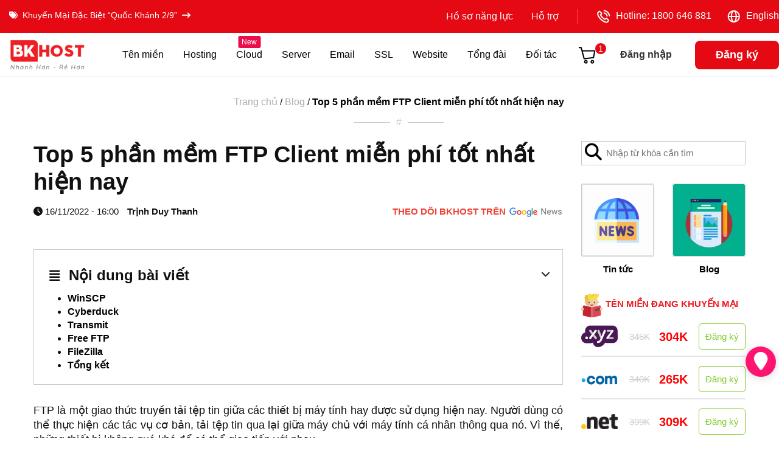

--- FILE ---
content_type: text/html; charset=UTF-8
request_url: https://bkhost.vn/blog/phan-mem-ftp-client-free/
body_size: 19338
content:
<!DOCTYPE html><html lang="vi" prefix="og: http://ogp.me/ns#"><head><link media="all" href="https://bkhost.vn/wp-content/cache/autoptimize/css/autoptimize_1570c6ef27cdef77e1471df182ea94fd.css" rel="stylesheet"><title>Top 5 phần mềm FTP Client miễn phí tốt nhất 2026 | BKHOST</title><meta http-equiv="Cache-control" content="no-store; no-cache" /><meta http-equiv="Pragma" content="no-cache" /><meta http-equiv="Expires" content="0" /><meta name="author" content="BKHOST" /><meta http-equiv="X-UA-Compatible" content="IE=edge" /><meta http-equiv="Content-Type" content="text/html; charset=UTF-8" /><meta name="viewport" id="viewport" content="width=device-width, initial-scale=1.0, maximum-scale=2.0, minimum-scale=1.0" /><meta name="facebook-domain-verification" content="et8bg94nom5n8da5s00b8q82zfdo5g" /><link rel="schema.DC" href="http://purl.org/dc/elements/1.1/" /><link rel="profile" href="http://gmpg.org/xfn/11" /><link rel="pingback" href="https://bkhost.vn/xmlrpc.php" /><link href="https://cdnjs.cloudflare.com/ajax/libs/font-awesome/6.6.0/css/all.min.css" rel="stylesheet" type="text/css" /><link rel="stylesheet" href="https://cdnjs.cloudflare.com/ajax/libs/jQuery.mmenu/8.5.13/mmenu.min.css"><link rel="stylesheet" type="text/css" href="https://cdn.jsdelivr.net/npm/slick-carousel@1.8.1/slick/slick.css" /><link rel="stylesheet" type="text/css" href="https://cdn.jsdelivr.net/npm/slick-carousel@1.8.1/slick/slick-theme.css" /><link rel="preconnect" href="https://fonts.googleapis.com"><link rel="preconnect" href="https://fonts.gstatic.com" crossorigin> <script>var is_home = false;
        var is_archive = false;
        var is_single = true;
        var is_user_logged_in = false;
        var siteurl = 'https://bkhost.vn';
        var themeurl = 'https://bkhost.vn/wp-content/themes/bkhost/';
        var ajaxurl = 'https://bkhost.vn/wp-admin/admin-ajax.php';
        var ipClient = '40.77.167.235';
        var countryName = '';
        var show_popup = true;
        var popup_from = new Date('2025-08-17 00:00:00');
        var popup_to = new Date('2025-09-04 00:00:00');
        var popup_delay = 5; // seconds
        var popup_frequency = 1;
                    var post_id = 46663;
            var post_type = 'post';
                var lang = "vi";</script> <script type="application/ld+json">{
                "@context": "https://schema.org/",
                "@type": "CreativeWorkSeries",
                "name": "BKHOST",
                "aggregateRating": {
                    "@type": "AggregateRating",
                    "ratingValue": "5",
                    "bestRating": "5",
                    "ratingCount": "93326"
                }
            }</script>  <script>var loadGtm = function(w, d, s, l, i) {
            w[l] = w[l] || [];
            w[l].push({
                'gtm.start': new Date().getTime(),
                event: 'gtm.js'
            });
            var f = d.getElementsByTagName(s)[0],
                j = d.createElement(s),
                dl = l != 'dataLayer' ? '&l=' + l : '';
            j.async = true;
            j.src = 'https://www.googletagmanager.com/gtm.js?id=' + i + dl;
            f.parentNode.insertBefore(j, f);
        }
        setTimeout(loadGtm.bind(null, window, document, 'script', 'dataLayer', 'GTM-WHFMQQV'), 1000);</script> <link rel="alternate" hreflang="vi" href="https://bkhost.vn/blog/phan-mem-ftp-client-free/" /><link rel="alternate" hreflang="x-default" href="https://bkhost.vn/blog/phan-mem-ftp-client-free/" /><meta name="description" content="Trong bài viết ngày hôm nay, BKHOST sẽ giới thiệu các ứng dụng FTP Client miễn phí dành cho các hệ điều hành Mac và Windows."/><meta name="robots" content="follow, index, max-snippet:-1, max-video-preview:-1, max-image-preview:large"/><link rel="canonical" href="https://bkhost.vn/blog/phan-mem-ftp-client-free/" /><meta property="og:locale" content="vi_VN" /><meta property="og:type" content="article" /><meta property="og:title" content="Top 5 phần mềm FTP Client miễn phí tốt nhất 2026 | BKHOST" /><meta property="og:description" content="Trong bài viết ngày hôm nay, BKHOST sẽ giới thiệu các ứng dụng FTP Client miễn phí dành cho các hệ điều hành Mac và Windows." /><meta property="og:url" content="https://bkhost.vn/blog/phan-mem-ftp-client-free/" /><meta property="og:site_name" content="BKHOST" /><meta property="article:publisher" content="https://www.facebook.com/CongTy.Bkhost.vn/" /><meta property="article:author" content="https://www.facebook.com/trinhduythanh86" /><meta property="article:tag" content="Kiến thức tin học cơ bản" /><meta property="article:section" content="Blog" /><meta property="og:updated_time" content="2023-03-17T15:16:08+07:00" /><meta property="og:image" content="https://bkhost.vn/wp-content/uploads/2022/11/bestftpclients-1-1.jpg" /><meta property="og:image:secure_url" content="https://bkhost.vn/wp-content/uploads/2022/11/bestftpclients-1-1.jpg" /><meta property="og:image:width" content="800" /><meta property="og:image:height" content="495" /><meta property="og:image:alt" content="ftp client miễn phí" /><meta property="og:image:type" content="image/jpeg" /><meta name="twitter:card" content="summary_large_image" /><meta name="twitter:title" content="Top 5 phần mềm FTP Client miễn phí tốt nhất 2026 | BKHOST" /><meta name="twitter:description" content="Trong bài viết ngày hôm nay, BKHOST sẽ giới thiệu các ứng dụng FTP Client miễn phí dành cho các hệ điều hành Mac và Windows." /><meta name="twitter:image" content="https://bkhost.vn/wp-content/uploads/2022/11/bestftpclients-1-1.jpg" /><meta name="twitter:label1" content="Written by" /><meta name="twitter:data1" content="Khải Trịnh" /><meta name="twitter:label2" content="Time to read" /><meta name="twitter:data2" content="6 minutes" /><link rel="alternate" type="application/rss+xml" title="BKHOST &raquo; Feed" href="https://bkhost.vn/feed/" /><link rel="alternate" type="application/rss+xml" title="BKHOST &raquo; Comments Feed" href="https://bkhost.vn/comments/feed/" /><link rel="alternate" type="application/rss+xml" title="BKHOST &raquo; Top 5 phần mềm FTP Client miễn phí tốt nhất hiện nay Comments Feed" href="https://bkhost.vn/blog/phan-mem-ftp-client-free/feed/" /><link rel="alternate" title="oEmbed (JSON)" type="application/json+oembed" href="https://bkhost.vn/wp-json/oembed/1.0/embed?url=https%3A%2F%2Fbkhost.vn%2Fblog%2Fphan-mem-ftp-client-free%2F" /><link rel="alternate" title="oEmbed (XML)" type="text/xml+oembed" href="https://bkhost.vn/wp-json/oembed/1.0/embed?url=https%3A%2F%2Fbkhost.vn%2Fblog%2Fphan-mem-ftp-client-free%2F&#038;format=xml" /> <script type="text/javascript" src="https://bkhost.vn/wp-includes/js/jquery/jquery.min.js?ver=3.7.1" id="jquery-core-js"></script> <script type="text/javascript" src="https://bkhost.vn/wp-includes/js/jquery/jquery-migrate.min.js?ver=3.4.1" id="jquery-migrate-js"></script> <script type="text/javascript" id="wpml-cookie-js-extra">var wpml_cookies = {"wp-wpml_current_language":{"value":"vi","expires":1,"path":"/"}};
var wpml_cookies = {"wp-wpml_current_language":{"value":"vi","expires":1,"path":"/"}};
//# sourceURL=wpml-cookie-js-extra</script> <script type="text/javascript" src="https://bkhost.vn/wp-content/plugins/sitepress-multilingual-cms/res/js/cookies/language-cookie.js?ver=4.6.3" id="wpml-cookie-js"></script> <link rel="https://api.w.org/" href="https://bkhost.vn/wp-json/" /><link rel="alternate" title="JSON" type="application/json" href="https://bkhost.vn/wp-json/wp/v2/posts/46663" /><link rel="EditURI" type="application/rsd+xml" title="RSD" href="https://bkhost.vn/xmlrpc.php?rsd" /><link rel='shortlink' href='https://bkhost.vn/?p=46663' /><meta name="generator" content="WPML ver:4.6.3 stt:1,57;" /><meta name="onesignal" content="wordpress-plugin"/> <script>window.OneSignalDeferred = window.OneSignalDeferred || [];

      OneSignalDeferred.push(function(OneSignal) {
        var oneSignal_options = {};
        window._oneSignalInitOptions = oneSignal_options;

        oneSignal_options['serviceWorkerParam'] = { scope: '/wp-content/plugins/onesignal-free-web-push-notifications/sdk_files/push/onesignal/' };
oneSignal_options['serviceWorkerPath'] = 'OneSignalSDKWorker.js';

        OneSignal.Notifications.setDefaultUrl("https://bkhost.vn");

        oneSignal_options['wordpress'] = true;
oneSignal_options['appId'] = '29a60417-1824-45d0-914c-00b0447b36bd';
oneSignal_options['allowLocalhostAsSecureOrigin'] = true;
oneSignal_options['welcomeNotification'] = { };
oneSignal_options['welcomeNotification']['title'] = "BKHOST Việt Nam";
oneSignal_options['welcomeNotification']['message'] = "Cảm ơn bạn đã đăng ký";
oneSignal_options['path'] = "https://bkhost.vn/wp-content/plugins/onesignal-free-web-push-notifications/sdk_files/";
oneSignal_options['safari_web_id'] = "web.onesignal.auto.062d21d9-5bd4-46cb-a28c-e44e38d1b29c";
oneSignal_options['promptOptions'] = { };
oneSignal_options['promptOptions']['actionMessage'] = "Bạn muốn đăng ký nhận thông báo khuyến mại mới nhất?";
oneSignal_options['promptOptions']['acceptButtonText'] = "CÓ, TẤT NHIÊN";
oneSignal_options['promptOptions']['cancelButtonText'] = "KHÔNG, CẢM ƠN";
          /* OneSignal: Using custom SDK initialization. */
                });

      function documentInitOneSignal() {
        var oneSignal_elements = document.getElementsByClassName("OneSignal-prompt");

        var oneSignalLinkClickHandler = function(event) { OneSignal.Notifications.requestPermission(); event.preventDefault(); };        for(var i = 0; i < oneSignal_elements.length; i++)
          oneSignal_elements[i].addEventListener('click', oneSignalLinkClickHandler, false);
      }

      if (document.readyState === 'complete') {
           documentInitOneSignal();
      }
      else {
           window.addEventListener("load", function(event){
               documentInitOneSignal();
          });
      }</script> <link rel="icon" href="https://bkhost.vn/wp-content/uploads/2024/08/favicon-bk-02-150x150.png" sizes="32x32" /><link rel="icon" href="https://bkhost.vn/wp-content/uploads/2024/08/favicon-bk-02-300x300.png" sizes="192x192" /><link rel="apple-touch-icon" href="https://bkhost.vn/wp-content/uploads/2024/08/favicon-bk-02-300x300.png" /><meta name="msapplication-TileImage" content="https://bkhost.vn/wp-content/uploads/2024/08/favicon-bk-02-300x300.png" /></head><body class="wp-singular post-template-default single single-post postid-46663 single-format-standard wp-custom-logo wp-theme-bkhost"><div id="my-page"><div id="mobile-menu" class="d-xl-none"><ul id="menu-menu-mobile" class=""><li id="menu-item-51957" class="menu-item menu-item-type-post_type menu-item-object-page menu-item-has-children menu-item-51957"><a href="https://bkhost.vn/ten-mien/">Tên Miền</a><ul class="sub-menu"><li id="menu-item-51958" class="menu-item menu-item-type-post_type menu-item-object-page menu-item-51958"><a href="https://bkhost.vn/ten-mien/">Đăng ký tên miền</a></li><li id="menu-item-51959" class="menu-item menu-item-type-post_type menu-item-object-page menu-item-51959"><a href="https://bkhost.vn/ten-mien/bang-gia/">Bảng giá tên miền</a></li><li id="menu-item-51960" class="menu-item menu-item-type-post_type menu-item-object-page menu-item-51960"><a href="https://bkhost.vn/ten-mien/whoisguard-protection/">Bảo mật thông tin Tên miền</a></li><li id="menu-item-51961" class="menu-item menu-item-type-custom menu-item-object-custom menu-item-51961"><a href="https://id.bkhost.vn/cart.php?a=add&#038;domain=transfer">Chuyển Tên miền về BKHOST</a></li><li id="menu-item-51962" class="menu-item menu-item-type-custom menu-item-object-custom menu-item-51962"><a href="https://id.bkhost.vn/index.php?rp=/cart/domain/renew">Gia hạn Tên miền</a></li><li id="menu-item-51963" class="menu-item menu-item-type-post_type menu-item-object-page menu-item-51963"><a href="https://bkhost.vn/ten-mien/quy-trinh-dang-ky-ten-mien/">Quy trình đăng ký tên miền</a></li><li id="menu-item-51964" class="menu-item menu-item-type-post_type menu-item-object-page menu-item-51964"><a href="https://bkhost.vn/ten-mien/tu-van-ten-mien/">Tư vấn tên miền</a></li></ul></li><li id="menu-item-51965" class="menu-item menu-item-type-post_type menu-item-object-page menu-item-has-children menu-item-51965"><a href="https://bkhost.vn/hosting/">Hosting</a><ul class="sub-menu"><li id="menu-item-51966" class="menu-item menu-item-type-post_type menu-item-object-page menu-item-51966"><a href="https://bkhost.vn/hosting/gia-re/">Hosting Giá Rẻ</a></li><li id="menu-item-51967" class="menu-item menu-item-type-post_type menu-item-object-page menu-item-51967"><a href="https://bkhost.vn/hosting/wordpress/">Hosting WordPress</a></li><li id="menu-item-51968" class="menu-item menu-item-type-post_type menu-item-object-page menu-item-51968"><a href="https://bkhost.vn/hosting/doanh-nghiep/">Hosting Cao Cấp</a></li><li id="menu-item-51969" class="menu-item menu-item-type-post_type menu-item-object-page menu-item-51969"><a href="https://bkhost.vn/hosting/linux/">Cloud Hosting</a></li><li id="menu-item-51970" class="menu-item menu-item-type-post_type menu-item-object-page menu-item-51970"><a href="https://bkhost.vn/hosting/windows/">Hosting Windows</a></li><li id="menu-item-51971" class="menu-item menu-item-type-post_type menu-item-object-page menu-item-51971"><a href="https://bkhost.vn/hosting/reseller/">Hosting Reseller</a></li><li id="menu-item-51972" class="menu-item menu-item-type-post_type menu-item-object-page menu-item-51972"><a href="https://bkhost.vn/movedata/">Chuyển dữ liệu</a></li><li id="menu-item-51973" class="menu-item menu-item-type-post_type menu-item-object-page menu-item-51973"><a href="https://bkhost.vn/chinh-sach-dai-ly/">Chính sách đại lý</a></li></ul></li><li id="menu-item-51974" class="menu-item menu-item-type-post_type menu-item-object-page menu-item-has-children menu-item-51974"><a href="https://bkhost.vn/email/doanh-nghiep/">Email</a><ul class="sub-menu"><li id="menu-item-51975" class="menu-item menu-item-type-post_type menu-item-object-page menu-item-51975"><a href="https://bkhost.vn/email/doanh-nghiep/">Email Doanh Nghiệp</a></li><li id="menu-item-51976" class="menu-item menu-item-type-post_type menu-item-object-page menu-item-51976"><a href="https://bkhost.vn/email/google-workspace/">Google WorkSpace</a></li><li id="menu-item-51977" class="menu-item menu-item-type-post_type menu-item-object-page menu-item-51977"><a href="https://bkhost.vn/email/server/">Email Server</a></li><li id="menu-item-53831" class="menu-item menu-item-type-post_type menu-item-object-page menu-item-53831"><a href="https://bkhost.vn/email/email-hybird/">Email Hybird</a></li><li id="menu-item-51978" class="menu-item menu-item-type-post_type menu-item-object-page menu-item-51978"><a href="https://bkhost.vn/email/server-rieng/">Email Server Riêng</a></li><li id="menu-item-51979" class="menu-item menu-item-type-post_type menu-item-object-page menu-item-51979"><a href="https://bkhost.vn/email/email-marketing/">Email Marketing</a></li></ul></li><li id="menu-item-51981" class="menu-item menu-item-type-post_type menu-item-object-page menu-item-has-children menu-item-51981"><a href="https://bkhost.vn/server/">Cloud</a><ul class="sub-menu"><li id="menu-item-51982" class="menu-item menu-item-type-post_type menu-item-object-page menu-item-51982"><a href="https://bkhost.vn/server/cloud-vps-gia-re/">VPS Giá Rẻ</a></li><li id="menu-item-51983" class="menu-item menu-item-type-post_type menu-item-object-page menu-item-51983"><a href="https://bkhost.vn/server/cloud-vps/">VPS Cao Cấp</a></li><li id="menu-item-53828" class="menu-item menu-item-type-post_type menu-item-object-page menu-item-53828"><a href="https://bkhost.vn/vps-quoc-te/">VPS Quốc tế</a></li><li id="menu-item-53270" class="menu-item menu-item-type-post_type menu-item-object-page menu-item-53270"><a href="https://bkhost.vn/server/vps-forex/">VPS Forex</a></li><li id="menu-item-53829" class="menu-item menu-item-type-post_type menu-item-object-page menu-item-53829"><a href="https://bkhost.vn/server/vps-n8n/">VPS N8N</a></li><li id="menu-item-53830" class="menu-item menu-item-type-post_type menu-item-object-page menu-item-53830"><a href="https://bkhost.vn/server/vps-gpu/">VPS GPU</a></li><li id="menu-item-53362" class="menu-item menu-item-type-post_type menu-item-object-page menu-item-53362"><a href="https://bkhost.vn/server/vps-windows/">VPS Windows</a></li><li id="menu-item-51984" class="menu-item menu-item-type-post_type menu-item-object-page menu-item-51984"><a href="https://bkhost.vn/server/cloud-server/">Cloud Server</a></li><li id="menu-item-51985" class="menu-item menu-item-type-post_type menu-item-object-page menu-item-51985"><a href="https://bkhost.vn/server/backup/">Backup VPS &#038; Server</a></li><li id="menu-item-51986" class="menu-item menu-item-type-post_type menu-item-object-page menu-item-51986"><a href="https://bkhost.vn/server/quan-tri-may-chu/">Quản trị Server</a></li><li id="menu-item-51987" class="menu-item menu-item-type-custom menu-item-object-custom menu-item-51987"><a href="https://wiki.bkhost.vn/cloud-vps-server/">Kiến thức Server</a></li></ul></li><li id="menu-item-51988" class="menu-item menu-item-type-post_type menu-item-object-page menu-item-has-children menu-item-51988"><a href="https://bkhost.vn/server/thue-may-chu/">Máy chủ</a><ul class="sub-menu"><li id="menu-item-51989" class="menu-item menu-item-type-post_type menu-item-object-page menu-item-51989"><a href="https://bkhost.vn/server/thue-may-chu/">Thuê máy chủ</a></li><li id="menu-item-51990" class="menu-item menu-item-type-post_type menu-item-object-page menu-item-51990"><a href="https://bkhost.vn/server/thue-cho-dat-server/">Thuê chỗ đặt máy chủ</a></li><li id="menu-item-51991" class="menu-item menu-item-type-post_type menu-item-object-page menu-item-51991"><a href="https://bkhost.vn/server/quan-tri-may-chu/">Quản trị máy chủ</a></li></ul></li><li id="menu-item-51992" class="menu-item menu-item-type-post_type menu-item-object-page menu-item-has-children menu-item-51992"><a href="https://bkhost.vn/software/ssl/">Chứng chỉ SSL</a><ul class="sub-menu"><li id="menu-item-51993" class="menu-item menu-item-type-post_type menu-item-object-page menu-item-51993"><a href="https://bkhost.vn/software/ssl/sectigossl/">Chứng chỉ SSL Sectigo</a></li><li id="menu-item-51994" class="menu-item menu-item-type-post_type menu-item-object-page menu-item-51994"><a href="https://bkhost.vn/software/ssl/geotrustssl/">Chứng chỉ SSL GeoTrust</a></li><li id="menu-item-51995" class="menu-item menu-item-type-post_type menu-item-object-page menu-item-51995"><a href="https://bkhost.vn/software/ssl/globalsignssl/">Chứng chỉ SSL  GlobalSign</a></li><li id="menu-item-51996" class="menu-item menu-item-type-post_type menu-item-object-page menu-item-51996"><a href="https://bkhost.vn/software/security/">Quét Bảo Mật Website</a></li><li id="menu-item-51997" class="menu-item menu-item-type-post_type menu-item-object-page menu-item-51997"><a href="https://bkhost.vn/software/bao-mat-ssl-la-gi/">Chứng chỉ SSL là gì?</a></li></ul></li><li id="menu-item-51998" class="menu-item menu-item-type-custom menu-item-object-custom menu-item-has-children menu-item-51998"><a rel="nofollow" href="https://phoweb.vn/">Website</a><ul class="sub-menu"><li id="menu-item-51999" class="menu-item menu-item-type-custom menu-item-object-custom menu-item-51999"><a rel="nofollow" href="https://phoweb.vn/thiet-ke-web/">Thiết kế Website</a></li><li id="menu-item-52000" class="menu-item menu-item-type-post_type menu-item-object-page menu-item-52000"><a href="https://bkhost.vn/giai-phap/dich-vu-dang-ky-website-voi-bo-cong-thuong/">Đăng ký bộ công thương</a></li><li id="menu-item-52001" class="menu-item menu-item-type-custom menu-item-object-custom menu-item-52001"><a rel="nofollow" href="https://phoweb.vn/cham-soc-website/">Quản Trị Website</a></li></ul></li><li id="menu-item-52002" class="menu-item menu-item-type-post_type menu-item-object-page menu-item-52002"><a href="https://bkhost.vn/tong-dai-ao/">Tổng Đài</a></li><li id="menu-item-52003" class="menu-item menu-item-type-custom menu-item-object-custom menu-item-52003"><a href="https://invoiceviet.vn/">Hoá đơn điện tử</a></li><li id="menu-item-52004" class="menu-item menu-item-type-post_type menu-item-object-page menu-item-has-children menu-item-52004"><a href="https://bkhost.vn/giai-phap/">Giải pháp</a><ul class="sub-menu"><li id="menu-item-52005" class="menu-item menu-item-type-post_type menu-item-object-page menu-item-52005"><a href="https://bkhost.vn/giai-phap/private-cloud/">Private Cloud</a></li><li id="menu-item-52006" class="menu-item menu-item-type-post_type menu-item-object-page menu-item-52006"><a href="https://bkhost.vn/giai-phap/tu-van-chuyen-doi-so/">Chuyển đổi số 4.0</a></li></ul></li><li id="menu-item-52008" class="menu-item menu-item-type-post_type menu-item-object-page menu-item-has-children menu-item-52008"><a href="https://bkhost.vn/affiliate/">Đại Lý</a><ul class="sub-menu"><li id="menu-item-52009" class="menu-item menu-item-type-post_type menu-item-object-page menu-item-52009"><a href="https://bkhost.vn/chinh-sach-dai-ly/">Chính sách Đại lý</a></li><li id="menu-item-52010" class="menu-item menu-item-type-post_type menu-item-object-page menu-item-52010"><a href="https://bkhost.vn/affiliate/">Chính sách Affiliate</a></li></ul></li><li id="menu-item-52013" class="menu-item menu-item-type-taxonomy menu-item-object-category current-post-ancestor current-menu-parent current-post-parent menu-item-52013"><a href="https://bkhost.vn/blog/">Kiến thức</a></li><li id="menu-item-53228" class="menu-item menu-item-type-custom menu-item-object-custom menu-item-53228"><a href="https://id.bkhost.vn/index.php?rp=/login">Đăng nhập</a></li><li id="menu-item-53229" class="menu-item menu-item-type-custom menu-item-object-custom menu-item-53229"><a href="https://id.bkhost.vn/register.php">Đăng ký</a></li></ul></div><header class="kt-header kt-header--home home"><div class="top-header"><div class="container container--large"><div class="row justify-content-between"><div class="col-12 col-md-auto kt-header__left"> <a href="https://bkhost.vn/tin-tuc/tin-khuyen-mai/khuyen-mai-dac-biet-quoc-khanh-2-9/" class="h-100-percent"> <i class="fa fa-tags"></i>&nbsp;&nbsp;Khuyến Mại Đặc Biệt &#8220;Quốc Khánh 2/9&#8221;&nbsp;&nbsp;<i class="fa-sharp fa-solid fa-arrow-right-long"></i> </a></div><div class="col-md-auto justify-content-center kt-header__right"><nav class="kt-header__nav" id="top-menu"><ul><li><a href="https://bkhost.vn/wp-content/themes/bkhost/Catalogue-BKHOST.pdf" rel="nofollow" target="_blank">Hồ sơ năng lực</a></li><li><a href="https://id.bkhost.vn/submitticket.php" rel="nofollow" target="_blank">Hỗ trợ</a></li></ul></nav><div class="kt-header__account dropdown d-flex"> <a href="tel:1800646881" class="d-flex"> <img src="https://bkhost.vn/wp-content/themes/bkhost/bk-assets/images/icon-phone.png" class="d-block" alt="Hotline: 1800 646 881">&nbsp;&nbsp;Hotline: 1800 646 881</a>&nbsp;&nbsp;&nbsp;&nbsp;&nbsp;&nbsp; <a href="https://bkhost.vn/blog/phan-mem-ftp-client-free/?lang=en" class="kt-header__account-toggle d-flex"><img src="https://bkhost.vn/wp-content/themes/bkhost/bk-assets/images/globe.png" class="d-block" alt="Language">&nbsp;&nbsp;English</a></div></div></div></div></div><div class="bottom-header"><div class="container container--large"><div class="row justify-content-between"><div class="col-12 col-xl-auto"><div class="row"><div class="col-6 col-sm-7 col-md-8 col-lg-9 col-xl-auto"> <a href="https://bkhost.vn" class="kt-header__logo h-100-percent"> <img src="https://bkhost.vn/wp-content/themes/bkhost/bk-assets/images/logo-final.png" alt="BKHOST" /> </a></div><div class="col d-flex align-items-center"> <a href="https://id.bkhost.vn/index.php?rp=/login" rel="nofollow" target="_blank"
 class="d-xl-none kt-header__account-toggle btn btn-danger btn-login-mobile">Đăng nhập</a><nav class="kt-header__nav" id="my-menu"><ul><li> <a href="/ten-mien/">Tên miền</a><div class="mega-menu-container"><ul class="row"><li class="col col-md-3 col-lg-3 col-xl-2"><div class="text-center"><p><a href="/ten-mien/"><img src="https://bkhost.vn/wp-content/themes/bkhost/bk-assets/images/icon-www.png"
 class="d-block mx-auto"></a></p> <a href="/ten-mien/"><strong>Đăng ký tên miền</strong></a><p>Tìm tên miền hoàn hảo của bạn tại đây</p></div></li><li class="col col-md-3 col-lg-3 col-xl-2"><div class="text-center"><p><a href="/ten-mien/bang-gia/"><img src="https://bkhost.vn/wp-content/themes/bkhost/bk-assets/images/icon-price-domains.png"
 class="d-block mx-auto"></a></p> <a href="/ten-mien/bang-gia/"><strong>Bảng giá tên miền</strong></a><p>Bảng giá cho tên miền Việt Nam & Quốc tế</p></div></li><li class="col col-md-3 col-lg-3 col-xl-2"><div class="text-center"><p><a href="/ten-mien/whoisguard-protection/"><img src="https://bkhost.vn/wp-content/themes/bkhost/bk-assets/images/icon-protect-whois.png"
 class="d-block mx-auto"></a></p> <a href="/ten-mien/whoisguard-protection/"><strong>Bảo mật danh tính</strong></a><p>Bảo vệ thông tin cá nhân với ẩn danh WHOIS</p></div></li><li class="col col-md-3 col-lg-3 col-xl-4 d-flex justify-content-center expand-sub-mega-menu"><p><strong>Các dịch vụ liên quan</strong></p><p><a class="d-flex"
 href="https://id.bkhost.vn/index.php?rp=/cart/domain/renew"><img
 src="https://bkhost.vn/wp-content/themes/bkhost/bk-assets/images/icon-checked-red.png"
 class="d-block" alt="Gia hạn tên miền">Gia hạn tên miền</a></p><p><a class="d-flex"
 href="/ten-mien/chuyen-doi-nha-cung-cap/"><img
 src="https://bkhost.vn/wp-content/themes/bkhost/bk-assets/images/icon-checked-red.png"
 class="d-block" alt="Chuyển tên miền về BKHOST">Chuyển tên miền về BKHOST</a></p><p> <a class="d-flex"
 href="/ten-mien/chuyen-nhuong-ten-mien/"><img
 src="https://bkhost.vn/wp-content/themes/bkhost/bk-assets/images/icon-checked-red.png"
 class="d-block" alt="Chuyển nhượng tên miền">Chuyển nhượng tên miền</a></p></li></ul></div></li><li><a href="/hosting/gia-re/">Hosting</a><div class="mega-menu-container"><ul class="row"><li class="col col-md-3 col-lg-3 col-xl-2"><div class="text-center"><p><a href="/hosting/gia-re/"><img src="https://bkhost.vn/wp-content/themes/bkhost/bk-assets/images/icon-server-rent2.png"
 class="d-block mx-auto"></a></p> <a href="/hosting/gia-re/"><strong>Hosting giá rẻ</strong></a><p>Giải pháp tiết kiệm với hiệu suất ổn định</p></div></li><li class="col col-md-3 col-lg-3 col-xl-2"><div class="text-center"><p><a href="/hosting/doanh-nghiep/"><img src="https://bkhost.vn/wp-content/themes/bkhost/bk-assets/images/icon-server-rent-vip.png"
 class="d-block mx-auto"></a></p> <a href="/hosting/doanh-nghiep/"><strong>Hosting cao cấp</strong></a><p>Dành cho các website lớn và hiệu suất cao</p></div></li><li class="col col-md-3 col-lg-3 col-xl-2"><div class="text-center"><p><a href="/hosting/wordpress/"><img src="https://bkhost.vn/wp-content/themes/bkhost/bk-assets/images/icon-wp.png"
 class="d-block mx-auto"></a></p> <a href="/hosting/wordpress/"><strong>Hosting WordPress</strong></a><p>Giải pháp phù hợp cho các trang web WordPress</p></div></li><li
 class="col col-md-3 col-lg-3 col-xl-4 d-flex justify-content-center expand-sub-mega-menu"><p><strong>Các dịch vụ liên quan</strong></p><p><a class="d-flex"
 href="/hosting/windows/"><img
 src="https://bkhost.vn/wp-content/themes/bkhost/bk-assets/images/icon-checked-red.png"
 class="d-block" alt="Hosting Windows">Hosting Windows</a></p><p><a class="d-flex"
 href="/hosting/linux/"><img
 src="https://bkhost.vn/wp-content/themes/bkhost/bk-assets/images/icon-checked-red.png"
 class="d-block" alt="Cloud Hosting">Cloud Hosting</a></p><p> <a class="d-flex"
 href="/hosting/reseller/"><img
 src="https://bkhost.vn/wp-content/themes/bkhost/bk-assets/images/icon-checked-red.png"
 class="d-block" alt="Reseller Hosting">Reseller Hosting</a></p></li></ul></div></li><li><a class="cloud" href="/server/cloud-vps-gia-re/">Cloud<span class="badge-new">New</span></a><div class="mega-menu-container"><ul class="row"><li class="col col-md-3 col-lg-3 col-xl-2"><div class="text-center"><p><a href="/server/cloud-vps-gia-re/"><img src="https://bkhost.vn/wp-content/themes/bkhost/bk-assets/images/icon-vps.png"
 class="d-block mx-auto"></a></p> <a href="/server/cloud-vps-gia-re/"><strong>VPS Giá rẻ</strong></a><p>Dịch vụ tiết kiệm cho doanh nghiệp nhỏ và cá nhân</p></div></li><li class="col col-md-3 col-lg-3 col-xl-2"><div class="text-center"><p><a href="/server/cloud-vps/"><img src="https://bkhost.vn/wp-content/themes/bkhost/bk-assets/images/icon-vps-vip.png" class="d-block mx-auto"></a></p> <a href="/server/cloud-vps/"><strong>VPS Cao cấp</strong></a><p>Đáp ứng nhu cầu ứng dụng đòi hỏi hiệu suất cao</p></div></li><li class="col col-md-3 col-lg-3 col-xl-2"><div class="text-center"><p><a href="/server/cloud-server/"><img src="https://bkhost.vn/wp-content/themes/bkhost/bk-assets/images/icon-cloud-server.png" class="d-block mx-auto"></a></p> <a href="/server/cloud-server/"><strong>Cloud Server</strong></a><p>Cấu hình đa dạng, hạ tầng ổn định, tiết kiệm chi phí</p></div></li><li class="col col-md-3 col-lg-3 col-xl-4 expand-sub-mega-menu"><p><strong>Các dịch vụ liên quan</strong></p><div class="row"><div class="col-6"><p><a class="d-flex" href="/server/vps-windows/"> <img src="https://bkhost.vn/wp-content/themes/bkhost/bk-assets/images/icon-checked-red.png" class="d-block" alt="VPS Windows"> VPS Windows </a></p><p><a class="d-flex" href="/server/vps-forex/"> <img src="https://bkhost.vn/wp-content/themes/bkhost/bk-assets/images/icon-checked-red.png" class="d-block" alt="VPS Forex"> VPS Forex </a></p><p><a class="d-flex" href="/server/backup/"> <img src="https://bkhost.vn/wp-content/themes/bkhost/bk-assets/images/icon-checked-red.png" class="d-block" alt="Backup"> Dịch vụ Backup </a></p></div><div class="col-6"><p><a class="d-flex" href="/vps-quoc-te"> <img src="https://bkhost.vn/wp-content/themes/bkhost/bk-assets/images/icon-checked-red.png" class="d-block" alt="VPS Quốc tế"> <span class="vps-quoc-te-badge">VPS Quốc tế</span> </a></p><p><a class="d-flex" href="/vps-gpu"> <img src="https://bkhost.vn/wp-content/themes/bkhost/bk-assets/images/icon-checked-red.png" class="d-block" alt="VPS GPU"> <span class="vps-quoc-te-badge">VPS GPU</span> </a></p><p><a class="d-flex" href="/vps-n8n"> <img src="https://bkhost.vn/wp-content/themes/bkhost/bk-assets/images/icon-checked-red.png" class="d-block" alt="VPS N8N"> <span class="vps-quoc-te-badge">VPS N8N</span> </a></p><p><a class="d-flex" href="/server/vps-vdi"> <img src="https://bkhost.vn/wp-content/themes/bkhost/bk-assets/images/icon-checked-red.png" class="d-block" alt="VPS N8N"> <span class="vps-quoc-te-badge">VPS VDI</span> </a></p></div></div></li></ul></div></li><li><a href="/server/thue-may-chu/">Server</a><div class="mega-menu-container"><ul class="row"><li class="col col-md-3 col-lg-3 col-xl-2"><div class="text-center"><p><a href="/server/thue-may-chu/"><img src="https://bkhost.vn/wp-content/themes/bkhost/bk-assets/images/icon-server-rent.png" class="d-block mx-auto"></a></p> <a href="/server/thue-may-chu/"><strong>Thuê máy chủ</strong></a><p>Cấu hình đa dạng, hạ tầng ổn định, tiết kiệm chi phí</p></div></li><li class="col col-md-3 col-lg-3 col-xl-2"><div class="text-center"><p><a href="/server/thue-cho-dat-server/"><img src="https://bkhost.vn/wp-content/themes/bkhost/bk-assets/images/icon-server-place.png" class="d-block mx-auto"></a></p> <a href="/server/thue-cho-dat-server/"><strong>Chỗ đặt máy chủ</strong></a><p>Datacenter chuẩn Tier 3 - Băng thông quốc tế lớn</p></div></li><li class="col col-md-3 col-lg-3 col-xl-2"><div class="text-center"><p><a href="/server/quan-tri-may-chu/"><img src="https://bkhost.vn/wp-content/themes/bkhost/bk-assets/images/icon-server-management.png" class="d-block mx-auto"></a></p> <a href="/server/quan-tri-may-chu/"><strong>Quản trị máy chủ</strong></a><p>Quản trị chuyên nghiệp, đảm bảo hệ thống ổn định</p></div></li></ul></div></li><li><a href="/email/google-workspace/">Email</a><div class="mega-menu-container"><ul class="row"><li class="col col-md-3 col-lg-3 col-xl-2"><div class="text-center"><p><a href="/email/google-workspace/"><img src="https://bkhost.vn/wp-content/themes/bkhost/bk-assets/images/icon-gmail.png" class="d-block mx-auto"></a></p> <a href="/email/google-workspace/"><strong>Google Workspace</strong></a><p>Đối tác ủy quyền hàng đầu của Google tại Việt Nam</p></div></li><li class="col col-md-3 col-lg-3 col-xl-2"><div class="text-center"><p><a href="/email/doanh-nghiep/"><img src="https://bkhost.vn/wp-content/themes/bkhost/bk-assets/images/icon-email-dn.png" class="d-block mx-auto"></a></p> <a href="/email/doanh-nghiep/"><strong>Email Doanh nghiệp</strong></a><p>Email chuyên nghiệp dành cho doanh nghiệp vừa và nhỏ</p></div></li><li class="col col-md-3 col-lg-3 col-xl-2"><div class="text-center"><p><a href="/email/server/"><img src="https://bkhost.vn/wp-content/themes/bkhost/bk-assets/images/icon-email-server.png" class="d-block mx-auto"></a></p> <a href="/email/server/"><strong>Email Server</strong></a><p>Email doanh nghiệp chuyên nghiệp với tên miền riêng</p></div></li><li
 class="col col-md-3 col-lg-3 col-xl-4 d-flex justify-content-center expand-sub-mega-menu"><p><strong>Các dịch vụ liên quan</strong></p> <a class="d-flex" href="/email/email-server-rieng/"> <img src="https://bkhost.vn/wp-content/themes/bkhost/bk-assets/images/icon-checked-red.png" class="d-block" alt="Email Server">Email Server Riêng </a> <a class="d-flex" href="/email/email-hybird/"> <img src="https://bkhost.vn/wp-content/themes/bkhost/bk-assets/images/icon-checked-red.png" class="d-block" alt="Email Server"> <span class="email-hybrid-badge">Email Hybrid</span> </a></li></ul></div></li><li><a href="/software/ssl/sectigossl/">SSL</a><div class="mega-menu-container"><ul class="row"><li class="col col-md-3 col-lg-3 col-xl-2"><div class="text-center"><p><a href="/software/ssl/sectigossl/"><img src="https://bkhost.vn/wp-content/themes/bkhost/bk-assets/images/ssl.png" class="d-block mx-auto"></a></p> <a href="/software/ssl/sectigossl/"><strong>Sectigo SSL</strong></a><p>SSL bảo mật, đáng tin cậy cho mọi loại website</p></div></li><li class="col col-md-3 col-lg-3 col-xl-2"><div class="text-center"><p><a href="/software/ssl/geotrustssl/"><img src="https://bkhost.vn/wp-content/themes/bkhost/bk-assets/images/ssl2.png"
 class="d-block mx-auto"></a></p> <a href="/software/ssl/geotrustssl/"><strong>GeoTrust
 SSL</strong></a><p>SSL an toàn, dễ triển khai cho giao dịch trực tuyến</p></div></li><li class="col col-md-3 col-lg-3 col-xl-2"><div class="text-center"><p><a href="/software/ssl/globalsignssl/"><img src="https://bkhost.vn/wp-content/themes/bkhost/bk-assets/images/ssl3.png"
 class="d-block mx-auto"></a></p> <a href="/software/ssl/globalsignssl/"><strong>GlobalSign
 SSL</strong></a><p>SSL cao cấp, bảo vệ nâng cao cho doanh nghiệp</p></div></li></ul></div></li><li><a href="https://phoweb.vn/thiet-ke-web/" target="_blank">Website</a><div class="mega-menu-container"><ul class="row"><li class="col col-md-3 col-lg-3 col-xl-2"><div class="text-center"><p><a href="https://phoweb.vn/thiet-ke-web/" target="_blank" rel="nofollow"><img src="https://bkhost.vn/wp-content/themes/bkhost/bk-assets/images/icon-menu-website.png"
 class="d-block mx-auto"></a></p> <a href="https://phoweb.vn/thiet-ke-web/" target="_blank"><strong>Thiết kế website</strong></a><p>Website đẹp, sáng tạo, đúng ý tưởng của bạn</p></div></li><li class="col col-md-3 col-lg-3 col-xl-2"><div class="text-center"><p><a href="/giai-phap/dich-vu-dang-ky-website-voi-bo-cong-thuong/"><img src="https://bkhost.vn/wp-content/themes/bkhost/bk-assets/images/icon-dky-bct.png"
 class="d-block mx-auto"></a></p> <a
 href="/giai-phap/dich-vu-dang-ky-website-voi-bo-cong-thuong/"><strong>Đăng ký bộ công thương</strong></a><p>Hợp pháp hóa kinh doanh, nhanh chóng và dễ dàng</p></div></li></ul></div></li><li><a href="/tong-dai-ao/">Tổng đài</a></li><li><a href="/chinh-sach-dai-ly/">Đối tác</a><div class="mega-menu-container"><ul class="row"><li class="col col-md-3 col-lg-3 col-xl-2"><div class="text-center"><p><a href="/chinh-sach-dai-ly/"><img src="https://bkhost.vn/wp-content/themes/bkhost/bk-assets/images/icon-daily.png"
 class="d-block mx-auto"></a></p> <a href="/chinh-sach-dai-ly/"><strong>Đại lý</strong></a><p>Hợp tác dễ dàng, cùng nhau phát triển</p></div></li><li class="col col-md-3 col-lg-3 col-xl-2"><div class="text-center"><p><a
 href="/affiliate/"><img src="https://bkhost.vn/wp-content/themes/bkhost/bk-assets/images/icon-affiliate.png"
 class="d-block mx-auto"></a></p> <a
 href="/affiliate/"><strong>Cộng tác viên</strong></a><p>Hợp tác vững bền, xây dựng tương lai</p></div></li></ul></div></li></ul></nav></div></div></div><div class="col-md-auto justify-content-center kt-header__right"><div class="kt-header__account dropdown"> <a href="https://id.bkhost.vn/cart.php?a=checkout" class="pos-r" rel="nofollow" target="_blank"> <img src="https://bkhost.vn/wp-content/themes/bkhost/bk-assets/images/cart.png" alt="Cart"><span class="cart-amount">1</span> </a> <a href="https://id.bkhost.vn/index.php?rp=/login" class="btn btn-default" rel="nofollow" target="_blank">Đăng nhập</a> <a href="https://id.bkhost.vn/register.php" rel="nofollow" target="_blank" class="kt-header__account-toggle btn btn-danger">Đăng ký</a></div></div></div></div></div> <a href="#mobile-menu" class="kt-menu-toggle d-block d-xl-none" id="menu-toggle"> <i class="fa fa-bars"></i> </a></header><script type="application/ld+json">{
  "@context": "https://schema.org",
  "@type": "BreadcrumbList",
  "itemListElement": [{
    "@type": "ListItem",
    "position": 1,
    "name": "Trang chủ",
    "item": "https://bkhost.vn"
  },
  {
    "@type": "ListItem",
    "position": 2,
	    "name": "Blog",
    "item": "https://bkhost.vn/blog/"
      },
  {
    "@type": "ListItem",
    "position": 3,
    "name": "Top 5 phần mềm FTP Client miễn phí tốt nhất hiện nay"
  }]
}</script> <div class="wrap-toc-toggle"><div class="wrap-button-close-toc"> <i class="fa fa-times" aria-hidden="true"></i></div><div class="title-toc"> <i class="fa fa-align-justify" aria-hidden="true"></i> <span>Nội dung bài viết</span></div><ul id="toc_list" class="toc mCustomScrollbar"></ul></div><div id="wrap-post"><div class="container"><div class="layer-post text-center"><div class="container"><div class="text-breadcrumb"><nav aria-label="breadcrumbs" class="rank-math-breadcrumb"><p><a href="https://bkhost.vn">Trang chủ</a><span class="separator"> / </span><a href="https://bkhost.vn/blog/">Blog</a><span class="separator"> / </span><span class="last">Top 5 phần mềm FTP Client miễn phí tốt nhất hiện nay</span></p></nav></div><div class="border-beadcrumb"><div class="border-left"></div><div class="icon-border">#</div><div class="border-right"></div></div></div></div><div class="button-show-toc-left"> <i class="fa fa-list" aria-hidden="true"></i></div><div class="row"><div class="col-md-8 col-lg-9"><div class="wrap-content-single"><h1 class="title-single">Top 5 phần mềm FTP Client miễn phí tốt nhất hiện nay</h1><div class="created-date-single"><div class="wrap-time-author"> <i class="fa fa-clock-o"></i>&nbsp;16/11/2022 - 16:00 <span><a target="_blank" rel="nofollow" style="text-decoration: none; margin-left: 10px;font-weight: bold;" href="https://bkhost.vn/trinhduythanh86">Trịnh Duy Thanh</a></span></div> <a class="google-new" href="https://news.google.com/publications/CAAqBwgKMIfGwAswmeHXAw" rel="nofollow" target="_blank"> <span>Theo dõi bkhost trên</span> <img src="https://bkhost.vn/wp-content/themes/bkhost/assets/images/icon-google-new.png" itemprop="icon"> </a></div><div class="fb-like" style="margin-bottom: 15px;" data-href="https://bkhost.vn/blog/phan-mem-ftp-client-free/" data-width="" data-layout="button_count" data-action="like" data-size="small" data-show-faces="true" data-share="true"></div><div class="wrap-toc-default"><div class="wrap-title-button"><div class="title-toc"> <i class="fa fa-align-justify" aria-hidden="true"></i> <span>Nội dung bài viết</span></div> <i class="fa fa-chevron-down btn-show-toc" aria-hidden="true"></i></div><ul class="toc"></ul></div><div class="content"><p>FTP là một giao thức truyền tải tệp tin giữa các thiết bị máy tính hay được sử dụng hiện nay. Người dùng có thể thực hiện các tác vụ cơ bản, tải tệp tin qua lại giữa máy chủ với máy tính cá nhân thông qua nó. Vì thế, những thiết bị không quá khó để có thể giao tiếp với nhau.</p><p>Trong bài viết ngày hôm nay, BKHOST sẽ giới thiệu các ứng dụng <strong>FTP Client miễn phí</strong> dành cho <a href="https://bkhost.vn/blog/he-dieu-hanh-os-operating-system/">các hệ điều hành</a> Mac và Windows.</p><p>Ok, hãy cùng bắt đầu ngay thôi nào.</p><p style="text-align: left;"><span style="font-size: 24px;"><strong>FTP Client là gì? Lí do bạn nên sử dụng nó</strong></span></p><p><strong>FTP là một giao thức khá quen thuộc với nhiều người, nó được viết tắt từ File Transfer Protocol</strong>. Người dùng được cấp phép quyền tải tệp từ máy tính lên trang WordPress cá nhân. Bạn cần có một công cụ để thao tác FTP Client và internet để dùng nó. Thông qua ứng dụng, máy tính có thể kết nối với tài khoản lưu trữ WordPress của bạn.</p><p><img fetchpriority="high" decoding="async" class="aligncenter wp-image-46665 size-full" src="https://bkhost.vn/wp-content/uploads/2022/11/bestftpclients-1-1.jpg" alt="FTP Client miễn phí" width="800" height="495" title="Top 5 phần mềm FTP Client miễn phí tốt nhất hiện nay 1" srcset="https://bkhost.vn/wp-content/uploads/2022/11/bestftpclients-1-1.jpg 800w, https://bkhost.vn/wp-content/uploads/2022/11/bestftpclients-1-1-300x186.jpg 300w, https://bkhost.vn/wp-content/uploads/2022/11/bestftpclients-1-1-768x475.jpg 768w" sizes="(max-width: 800px) 100vw, 800px" /></p><p>Người thiết kế đã tạo ra ứng dụng với giao dòng lệnh cơ bản khiến người sử dụng không gặp khó khăn khi dùng chúng. Họ được thực hiện hầu hết các thao tác cơ bản như các thư mục bình thường khác. Thông thường, người dùng không cần phải cài đặt các ứng dụng này để sử dụng WordPress trên máy tính. Tuy nhiên, để thao tác và sửa lỗi nhanh chóng khi không thể truy cập quyền quản trị thì nên sử dụng chúng. Bởi vì giao diện từ ứng dụng giúp người dùng dễ dàng thao tác hơn.</p><p style="text-align: left;"><span style="font-size: 24px;"><strong>Cách sử dụng FTP Client miễn phí:</strong></span></p><p>Để chạy các ứng dụng FTP Client, tất nhiên việc có tài khoản điều tất yếu. Chỉ cần đăng ký tài khoản lưu trữ web thông qua email và lấy các thông tin trực tiếp trong đó khi lần đầu tiên bắt đầu blog của mình. Ngoài ra, những thông tin này còn được hiển thị trong bảng điều khiển của Control Panel. Bản có thể lấy từ nó từ đây hoặc có thể gửi email để yêu cầu hỗ trợ từ nhân viên.</p><p>Sau khi biết tên đăng đăng nhập và <a href="https://bkhost.vn/blog/password/">mật khẩu</a> hãy mở ứng dụng để kết nối với trang web. Phần mềm này được mặc định kết nối với giao thức truyền tệp (FTP) trên cổng số 21 hoặc cổng 22 để kết nối với máy chủ bằng <a href="https://bkhost.vn/blog/sftp/">SFTP</a>. Trước khi gửi đến server, giao thức sẽ <a href="https://bkhost.vn/blog/ma-hoa/">mã hóa</a> thông tin để tránh nguy cơ bị những tội phạm mạng đánh cắp <a href="https://bkhost.vn/blog/data-du-lieu/">dữ liệu</a>, đảm bảo an toàn.</p><p style="text-align: left;"><span style="font-size: 24px;"><strong>Các ứng dụng FTP Client miễn phí cho người dùng WordPress:</strong></span></p><p>Có những FTP Client miễn phí và có sẵn cho người sử dụng trên các hệ điều hành khác nhau. Chúng đều có giao diện dễ sử dụng cùng các tính năng bổ sung giúp bạn chỉnh sửa tệp một cách hiệu quả nhất. Điểm lại những cái tên nổi bật nhất nhé!</p><h2 style="text-align: left;">WinSCP</h2><p>Website: <a href="http://winscp.net/eng/index.php" target="_blank" rel="noopener nofollow">http://winscp.net/eng/index.php</a></p><p><img decoding="async" class="aligncenter wp-image-46675 size-full" src="https://bkhost.vn/wp-content/uploads/2022/11/winscp.jpg" alt="WinSCP" width="550" height="340" title="Top 5 phần mềm FTP Client miễn phí tốt nhất hiện nay 2" srcset="https://bkhost.vn/wp-content/uploads/2022/11/winscp.jpg 550w, https://bkhost.vn/wp-content/uploads/2022/11/winscp-300x185.jpg 300w" sizes="(max-width: 550px) 100vw, 550px" /></p><p><a href="https://bkhost.vn/blog/winscp-la-gi/">WinSCP</a> là một ứng dụng FTP Client miễn phí và đơn giản nhất dành cho những người sử dụng hệ điều hành Windows. Có rất nhiều tính năng khác nhau trên phần mềm này và chúng rất dễ thao tác, dễ học. Ở giao diện của WinSCP được thiết kế rất khoa học bao gồm hai bên chưa tệp máy tính và máy chủ. Bạn chỉ cần nhấp vào tệp sau đó tải xuống, tải lên hoặc có thể trực tiếp chỉnh sửa chúng.</p><p>Đối với người dùng nâng cao, WinSCP cung cấp rất nhiều các công cụ mà một ứng dụng FTP Client tốt dành cho bạn. Bên cạnh giao thức này, nó còn hỗ trợ thêm nhiều giao thức phổ biến khác (SFTP, <a href="https://bkhost.vn/blog/giao-thuc-ssh-la-gi/">SSH</a>). Người dùng có thể dễ dàng thực hiện các thao tác xử lý tệp và chỉ định trình chỉnh sửa mặc định khi dùng ứng dụng.</p><h2 style="text-align: left;">Cyberduck</h2><p>Website: <a href="https://cyberduck.io/" target="_blank" rel="noopener nofollow">https://cyberduck.io/</a></p><p><img decoding="async" class="aligncenter wp-image-46667 size-full" src="https://bkhost.vn/wp-content/uploads/2022/11/cyberduck.jpg" alt="Cyberduck" width="800" height="495" title="Top 5 phần mềm FTP Client miễn phí tốt nhất hiện nay 3" srcset="https://bkhost.vn/wp-content/uploads/2022/11/cyberduck.jpg 800w, https://bkhost.vn/wp-content/uploads/2022/11/cyberduck-300x186.jpg 300w, https://bkhost.vn/wp-content/uploads/2022/11/cyberduck-768x475.jpg 768w" sizes="(max-width: 800px) 100vw, 800px" /></p><p>Ứng dụng FTP Client miễn phí tiếp theo mà chúng tôi muốn giới thiệu đó chính là CyberDuck. Đây là một phần mềm cực kỳ dễ sử dụng, phù hợp cho tất cả mọi người có kinh nghiệm hay chưa đều dùng được. Nó hỗ trợ đa nền tảng trên cả hệ điều hành Windows cũng như MacOS. Không giống như những ứng dụng khác, Cyberduck tích hợp tính năng với môi trường Mac gốc vô cùng mạnh mẽ.</p><p>Cyberduck hỗ trợ lưu trữ thông tin đăng nhập trong chuỗi khóa và định vị tệp trong công cụ tìm kiếm. Chỉ bằng một nút nhấp chuột bạn đã có thể mở tệp và thực hiện các thao tác chỉnh sửa trên trình soạn thảo mã ưa thích.</p><h2 style="text-align: left;">Transmit</h2><p>Website: <a href="https://panic.com/transmit/" target="_blank" rel="noopener nofollow">https://panic.com/transmit/</a></p><p><img loading="lazy" decoding="async" class="aligncenter wp-image-46673 size-full" src="https://bkhost.vn/wp-content/uploads/2022/11/transmit.jpg" alt="Transmit" width="550" height="342" title="Top 5 phần mềm FTP Client miễn phí tốt nhất hiện nay 4" srcset="https://bkhost.vn/wp-content/uploads/2022/11/transmit.jpg 550w, https://bkhost.vn/wp-content/uploads/2022/11/transmit-300x187.jpg 300w" sizes="auto, (max-width: 550px) 100vw, 550px" /></p><p>Khi bạn đang dùng máy tính Macbook thì Transmit là sự lựa chọn tuyệt vời. Nó hoàn toàn miễn phí và được sử dụng nhiều nhất. Phần mềm này tích hợp sẵn một các tính năng ưu việt. Các phím tắt được thêm vào Finder trong danh mục yêu thích có thể giúp người sử dụng vào với tốc độ cao hơn.</p><p>Transmit hỗ trợ hầu hết các kết nối như SSH, SFTP, FTP, FTPs. Hiện nay, đây là ứng dụng chỉnh sửa tệp dễ dàng và đáng dùng nhất. Tuy nhiên, bạn cũng có thể sử dụng phiên bản trả phí để có những trải nghiệm tốt hơn.</p><h2 style="text-align: left;">Free FTP</h2><p>Website: <a href="http://www.coffeecup.com/free-ftp/" target="_blank" rel="noopener nofollow">http://www.coffeecup.com/free-ftp/</a></p><p><img loading="lazy" decoding="async" class="aligncenter wp-image-46671 size-full" src="https://bkhost.vn/wp-content/uploads/2022/11/freeftp.jpg" alt="Free FTP" width="800" height="495" title="Top 5 phần mềm FTP Client miễn phí tốt nhất hiện nay 5" srcset="https://bkhost.vn/wp-content/uploads/2022/11/freeftp.jpg 800w, https://bkhost.vn/wp-content/uploads/2022/11/freeftp-300x186.jpg 300w, https://bkhost.vn/wp-content/uploads/2022/11/freeftp-768x475.jpg 768w" sizes="auto, (max-width: 800px) 100vw, 800px" /></p><p>Một ứng dụng FTP Client miễn phí khác được nhiều người tin dùng cho Windows là Free FTP. Nó hỗ trợ đa dạng giao thức và đi kèm với các tính năng. Bạn có thể xem lại lịch sử và đã lưu trữ một tệp tin bất kỳ.</p><p>Ngoài ra, nếu bạn cần nhiều tính năng hơn và cần một phiên bản nâng cao hơn thì hãy chọn bản trả phí là Direct FTP. Ở đây mang tới các tính năng bổ sung cao cấp hỗ trợ nhiều nhất có thể trong lúc làm việc với những thông tin. Bạn cũng có thể xem xét bản nâng cấp này để sử dụng khi có nhu cầu.</p><h2 style="text-align: left;">FileZilla</h2><p>Website: <a href="https://sourceforge.net/projects/filezilla/" target="_blank" rel="noopener nofollow">https://sourceforge.net/projects/filezilla/</a></p><p><img loading="lazy" decoding="async" class="aligncenter wp-image-46669 size-full" src="https://bkhost.vn/wp-content/uploads/2022/11/filezilla.jpg" alt="FileZilla" width="800" height="495" title="Top 5 phần mềm FTP Client miễn phí tốt nhất hiện nay 6" srcset="https://bkhost.vn/wp-content/uploads/2022/11/filezilla.jpg 800w, https://bkhost.vn/wp-content/uploads/2022/11/filezilla-300x186.jpg 300w, https://bkhost.vn/wp-content/uploads/2022/11/filezilla-768x475.jpg 768w" sizes="auto, (max-width: 800px) 100vw, 800px" /></p><p>Cuối cùng, ta không thể bỏ qua ứng dụng FTP Client miễn phí đó là <a href="https://bkhost.vn/blog/filezilla/">FileZilla</a>. Đây là một phần mềm có nhiều người tin dùng và dễ cài đặt trên nhiều hệ điều hành khác nhau.</p><p>FileZilla là được đánh giá là ứng dụng rất đơn giản và dễ dùng với giao diện cơ bản và dễ nhìn. Tuy nhiên, phần mềm này vẫn còn tồn đọng những nhược điểm đáng lo ngại.Khi dùng hệ điều hành Windows, người sử dụng đã tìm thấy ra các phần mềm quảng cáo hoặc phần mềm độc hại khi bấm vào gói tải xuống của FileZilla. Khi cài đặt hãy chú ý tới và nhớ bỏ chọn những phần mềm quảng cáo có trong nó.</p><p>Tuy nhiên đối những người mới bắt đầu rất khó tránh khỏi việc này sẽ được cài đặt trên máy tính. Hãy chọn tải FileZilla từ trang chủ chính thức để an toàn hơn. Đối với máy tính <a href="https://bkhost.vn/blog/he-dieu-hanh-linux/">Linux</a>, trong cửa hàng lưu trữ mặc định của bản phân phối đã bao gồm ứng dụng này.</p><h2 style="text-align: left;">Tổng kết</h2><div><p>Như vậy, bài viết này chúng tôi đã giới thiệu tổng quan và một số các ứng dụng <strong>FTP Client miễn phí</strong>. Hy vọng với những thông tin trên sẽ giúp bạn hiểu hơn và dễ dàng lựa chọn phù hợp với bản thân mình.</p><p>Nếu còn gặp bất cứ vướng mắc gì, hãy để lại ở bên bình luận bên dưới, <a href="/">BKHOST</a> sẽ trả lời bạn trong thời gian sớm nhất.</p><p>P/s: Bạn cũng có thể truy cập vào <a href="https://bkhost.vn/blog/">Blog của BKHOST</a> để đọc thêm các bài viết chia sẻ kiến thức về lập trình, quản trị mạng, website, domain, hosting, vps, server, email,… Chúc bạn thành công.</p></div><div class="modal fade" id="myModalImgPopup" tabindex="-1" role="dialog" aria-labelledby="myModalLabel" aria-hidden="true"><div class="modal-dialog"><div class="modal-content"><div class="modal-body"></div></div></div></div></div><div class="date-crawl" style="display: none;">2022-11-16</div><div class="ads-group"><div class="thumbnail_ads"> <img src="https://bkhost.vn/wp-content/uploads/2022/12/Cloud-VPS-1200x628-1.jpg"/></div><div class="content_ads"><p style="font-size: 20px; font-weight:bold;">Thuê Cloud Server tại BKHOST</p><p>Giảm giá cực sâu, chất lượng hàng đầu. Đăng ký ngay hôm nay:</p><p><p class="btn-view-ads"><a href="https://bkhost.vn/server/cloud-server/">thuê máy chủ đám mây</a></p></div></div><ul class="list-tags"><li class="tag"><a href="https://bkhost.vn/tag/kien-thuc-tin-hoc-co-ban/"><i class="fa fa-tags" aria-hidden="true"></i>Kiến thức tin học cơ bản</a></li></ul><div class="info-author"><div class="row"><div class="col-md-2"><div class="avatar-author"> <a target="_blank" rel="nofollow" href="https://bkhost.vn/trinhduythanh86"> <img src="https://bkhost.vn/wp-content/themes/bkhost/assets/images/trinh-duy-thanh.webp" itemprop="Avatar"> </a></div></div><div class="col-md-10"><div class="intro-author"> Tôi là Trịnh Duy Thanh, CEO & Founder Công ty Cổ Phần Giải Pháp Mạng Trực Tuyến Việt Nam - BKHOST. Với sứ mệnh mang tới các dịch vụ trên Internet tốt nhất cho các cá nhân và doanh nghiệp trong nước và quốc tế, tôi luôn nỗ lực hết mình nâng cấp đầu tư hệ thống phần cứng, nâng cao chất lượng dịch vụ chăm sóc khách hàng để đem đến những sản phẩm hoàn hảo nhất cho người tiêu dùng. Vì vậy, tôi tin tưởng sẽ đem đến các giải pháp CNTT  mới nhất, tối ưu nhất, hiệu quả nhất và chi phí hợp lý nhất cho tất cả các doanh nghiệp.</div><div class="social-author"> <b>Follow:&nbsp;</b> <span><a target="_blank" rel="nofollow" href="https://www.facebook.com/trinhduythanh86">Facebook</a></span>&nbsp;&nbsp;<span><a target="_blank" rel="nofollow" href="https://twitter.com/trinhduythanh86">Twitter</a></span>&nbsp;&nbsp;<span><a target="_blank" rel="nofollow" href="https://www.linkedin.com/in/trinhduythanh86/">Linkedin</a></span></div></div></div></div><div class="wrap-next-previous-post"><div class="wrap-previous"> <a href="https://bkhost.vn/blog/cygwin/"> Cygwin là gì? Cách hoạt động và ứng dụng của Cygwin </a><div class="text-previous"><i class="fa fa-arrow-left" aria-hidden="true"></i><span>Bài trước</span></div></div><div class="wrap-next"> <a href="https://bkhost.vn/blog/so-sanh-wordpress-com-va-wordpress-org/"> So sánh WordPress.com và WordPress.org &#8211; Điểm khác biệt là gì? </a><div class="text-next"><span>Bài sau</span><i class="fa fa-arrow-right" aria-hidden="true"></i></div></div></div><div class="related_post"><div class="title-related">Bài viết liên quan</div><ul class="wrap-post-related"><li class="title-post"> <a title="Các câu lệnh Powershell đơn giản cho hệ điều hành Windows" href="https://bkhost.vn/blog/cac-cau-lenh-powershell-cho-windows/"> Các câu lệnh Powershell đơn giản cho hệ điều hành Windows </a></li><li class="title-post"> <a title="Port Forwarding là gì? Đặc điểm và ứng dụng" href="https://bkhost.vn/blog/port-forwarding/"> Port Forwarding là gì? Đặc điểm và ứng dụng </a></li><li class="title-post"> <a title="5 cách chỉnh độ sáng màn hình máy tính trong Windows" href="https://bkhost.vn/blog/cach-chinh-do-sang-man-hinh-may-tinh/"> 5 cách chỉnh độ sáng màn hình máy tính trong Windows </a></li><li class="title-post"> <a title="Cách tắt Windows Defender trên Windows 10 và 11 cực đơn giản" href="https://bkhost.vn/blog/cach-tat-windows-defender/"> Cách tắt Windows Defender trên Windows 10 và 11 cực đơn giản </a></li><li class="title-post"> <a title="Fix lỗi “The system cannot find the file specified” hiệu quả" href="https://bkhost.vn/blog/loi-the-system-cannot-find-the-file-specified/"> Fix lỗi “The system cannot find the file specified” hiệu quả </a></li><li class="title-post"> <a title="Bridge là gì? Tính năng ưu việt của thiết bị mạng Bridge" href="https://bkhost.vn/blog/bridge-network/"> Bridge là gì? Tính năng ưu việt của thiết bị mạng Bridge </a></li><li class="title-post"> <a title="Hướng dẫn cài đặt FFmpeg trên Windows chi tiết nhất" href="https://bkhost.vn/blog/cai-dat-ffmpeg-tren-windows/"> Hướng dẫn cài đặt FFmpeg trên Windows chi tiết nhất </a></li><li class="title-post"> <a title="Website là gì? Hướng dẫn đầy đủ về khái niệm và chức năng của website" href="https://bkhost.vn/blog/website-la-gi/"> Website là gì? Hướng dẫn đầy đủ về khái niệm và chức năng của website </a></li><li class="title-post"> <a title="Cookie là gì? Tại sao chúng quan trọng?" href="https://bkhost.vn/blog/cookie-la-gi/"> Cookie là gì? Tại sao chúng quan trọng? </a></li><li class="title-post"> <a title="Mã OTP là gì? Tìm hiểu về công nghệ bảo mật Mã Xác thực một lần" href="https://bkhost.vn/blog/ma-otp/"> Mã OTP là gì? Tìm hiểu về công nghệ bảo mật Mã Xác thực một lần </a></li></ul></div><div class="wrap-form-comment"><div id="comments" class="comments-area"><div id="respond" class="comment-respond"><div id="reply-title" class="comment-reply-title">Bình luận <small><a rel="nofollow" id="cancel-comment-reply-link" href="/blog/phan-mem-ftp-client-free/#respond" style="display:none;">Hủy</a></small></div><p class="must-log-in">Bạn cần <a href="https://bkhost.vn/wp-login.php?itsec-hb-token=secureadmin&redirect_to=https%3A%2F%2Fbkhost.vn%2Fblog%2Fphan-mem-ftp-client-free%2F">đăng nhập</a> để đăng bình luận.</p></div></div></div></div></div><div class="col-xs-12 col-md-4 col-lg-3 col-xl-3" style="position:inherit"><div class="sidebar"><div class="wrap-search"><form id="search" action="https://bkhost.vn" method="get"> <input class="txtSearch" type="text" name="s" placeholder="Nhập từ khóa cần tìm" /> <button class="btnSearch" type="submit"><i class="fa fa-search"></i></button></form></div><div class="category-post box-sidebar"><div class="row"><div class="col-xs-6"><div class="wrap-item-cat text-center"> <a class="img-item" href="/tin-tuc" title="Tin Tức"> <img src="https://bkhost.vn/wp-content/themes/bkhost/assets/images/icon-tin-tuc.png" alt="Tin tức" class="img-responsive" style="width:100%;"> </a> <a class="cat-name" href="/tin-tuc" title="#">Tin tức</a></div></div><div class="col-xs-6"><div class="wrap-item-cat text-center"> <a class="img-item" href="/blog" title="Blog"> <img src="https://bkhost.vn/wp-content/themes/bkhost/assets/images/icon-blog.png" alt="Blog" class="img-responsive" style="width:100%;"> </a> <a class="cat-name" href="/blog" title="#">Blog</a></div></div></div></div><div class="list-domain-sale"><p class="title-sidebar"><img class="logo-mostview" src="https://bkhost.vn/wp-content/themes/bkhost/assets/images/logo-most-view.png" alt="icon most view" class="img-responsive"><strong>Tên miền đang khuyến mại</strong></p><li><div class="name-domain"> <img src="https://bkhost.vn/wp-content/uploads/2022/01/ten-mien-xyz.jpg" title="Top 5 phần mềm FTP Client miễn phí tốt nhất hiện nay" alt="domain .Top 5 phần mềm FTP Client miễn phí tốt nhất hiện nay"></div><div class="wrap-price"><div class="price-default">345K</div><div class="price-sale">304K</div></div> <a href="/ten-mien/xyz/" class="btn-register-domain">Đăng ký</a></li><li><div class="name-domain"> <img src="https://bkhost.vn/wp-content/uploads/2022/01/ten-mien-com.jpg" title="Top 5 phần mềm FTP Client miễn phí tốt nhất hiện nay" alt="domain .Top 5 phần mềm FTP Client miễn phí tốt nhất hiện nay"></div><div class="wrap-price"><div class="price-default">340K</div><div class="price-sale">265K</div></div> <a href="/ten-mien/com/" class="btn-register-domain">Đăng ký</a></li><li><div class="name-domain"> <img src="https://bkhost.vn/wp-content/uploads/2022/01/ten-mien-net.jpg" title="Top 5 phần mềm FTP Client miễn phí tốt nhất hiện nay" alt="domain .Top 5 phần mềm FTP Client miễn phí tốt nhất hiện nay"></div><div class="wrap-price"><div class="price-default">399K</div><div class="price-sale">309K</div></div> <a href="/ten-mien/net/" class="btn-register-domain">Đăng ký</a></li><li><div class="name-domain"> <img src="https://bkhost.vn/wp-content/uploads/2022/01/ten-mien-viet-nam.jpg" title="Top 5 phần mềm FTP Client miễn phí tốt nhất hiện nay" alt="domain .Top 5 phần mềm FTP Client miễn phí tốt nhất hiện nay"></div><div class="wrap-price"><div class="price-default">890K</div><div class="price-sale">750K</div></div> <a href="/ten-mien/vn/" class="btn-register-domain">Đăng ký</a></li><li><div class="name-domain"> <img src="https://bkhost.vn/wp-content/uploads/2022/01/ten-mien-club.jpg" title="Top 5 phần mềm FTP Client miễn phí tốt nhất hiện nay" alt="domain .Top 5 phần mềm FTP Client miễn phí tốt nhất hiện nay"></div><div class="wrap-price"><div class="price-default">370K</div><div class="price-sale">325K</div></div> <a href="/ten-mien/club/" class="btn-register-domain">Đăng ký</a></li></div><div class="most-view box-sidebar"><p class="title-sidebar"><img class="logo-mostview" src="https://bkhost.vn/wp-content/themes/bkhost/assets/images/logo-most-view.png" alt="icon most view" class="img-responsive"><strong>TIN ĐƯỢC ĐỌC NHIỀU NHẤT</strong></p><div class="item-entry-most-view item-parent-most-view"> <a href="https://bkhost.vn/blog/1gb-bang-bao-nhieu-mb/" title="Bao nhiêu MB bằng 1GB? Công thức tính như thế nào?" rel="nofollow" class="item-first"> <img width="640" height="480" src="https://bkhost.vn/wp-content/uploads/2022/01/1gb-la-bao-nhieu-mb-avatar.jpg" class="img-responsive wp-post-image" alt="Bao nhiêu MB bằng 1GB? Công thức tính như thế nào?" decoding="async" loading="lazy" srcset="https://bkhost.vn/wp-content/uploads/2022/01/1gb-la-bao-nhieu-mb-avatar.jpg 640w, https://bkhost.vn/wp-content/uploads/2022/01/1gb-la-bao-nhieu-mb-avatar-300x225.jpg 300w" sizes="auto, (max-width: 640px) 100vw, 640px" title="Bao nhiêu MB bằng 1GB? Công thức tính như thế nào? 7"> </a><p class="title-most-view"> <a href="https://bkhost.vn/blog/1gb-bang-bao-nhieu-mb/" rel="nofollow" title="Bao nhiêu MB bằng 1GB? Công thức tính như thế nào?">Bao nhiêu MB bằng 1GB? Công thức tính như thế nào?</a></p><div class="wrap-meta-list-entry-most-view"><div class="date-time"><i class="fa fa-calendar"></i>&nbsp;08/01/2022 - 09:13</div><div class="view"><i class="fa fa-eye"></i>&nbsp;20085</div></div><div class="clearfix"></div><div class="entry-excerpt"></div></div><div class="item-entry-most-view item-child-most-view"><p class="title-most-view"> <a href="https://bkhost.vn/blog/hacker-la-gi/" rel="nofollow" title="Làm thế nào để trở thành một Hacker chuyên nghiệp?">Làm thế nào để trở thành một Hacker chuyên nghiệp?</a></p><div class="wrap-meta-list-entry-most-view"><div class="date-time"><i class="fa fa-calendar"></i>&nbsp;08/01/2022 - 08:10</div><div class="view"><i class="fa fa-eye"></i>&nbsp;16009</div></div><div class="clearfix"></div><div class="entry-excerpt"></div></div><div class="item-entry-most-view item-child-most-view"><p class="title-most-view"> <a href="https://bkhost.vn/blog/port-la-gi/" rel="nofollow" title="Cổng Port là gì? Có chức năng và phân loại như thế nào?">Cổng Port là gì? Có chức năng và phân loại như thế nào?</a></p><div class="wrap-meta-list-entry-most-view"><div class="date-time"><i class="fa fa-calendar"></i>&nbsp;10/01/2022 - 07:01</div><div class="view"><i class="fa fa-eye"></i>&nbsp;15602</div></div><div class="clearfix"></div><div class="entry-excerpt"></div></div><div class="item-entry-most-view item-child-most-view"><p class="title-most-view"> <a href="https://bkhost.vn/blog/cach-tim-dia-chi-ip-cua-nguoi-khac/" rel="nofollow" title="5 cách tìm địa chỉ IP máy tính của người khác chính xác nhất">5 cách tìm địa chỉ IP máy tính của người khác chính xác nhất</a></p><div class="wrap-meta-list-entry-most-view"><div class="date-time"><i class="fa fa-calendar"></i>&nbsp;26/05/2022 - 16:24</div><div class="view"><i class="fa fa-eye"></i>&nbsp;14494</div></div><div class="clearfix"></div><div class="entry-excerpt"></div></div><div class="item-entry-most-view item-child-most-view"><p class="title-most-view"> <a href="https://bkhost.vn/blog/err-ssl-version-or-cipher-mismatch/" rel="nofollow" title="Err_ssl_version_or_cipher_mismatch là gì? Cách sửa ra sao?">Err_ssl_version_or_cipher_mismatch là gì? Cách sửa ra sao?</a></p><div class="wrap-meta-list-entry-most-view"><div class="date-time"><i class="fa fa-calendar"></i>&nbsp;20/03/2022 - 12:30</div><div class="view"><i class="fa fa-eye"></i>&nbsp;14421</div></div><div class="clearfix"></div><div class="entry-excerpt"></div></div></div><div class="ads-post-view widget"><div class="owl-carousel owl-theme"><div class="item"> <a href="/hosting/"> <img src="https://bkhost.vn/wp-content/uploads/2022/12/300x600.jpg" alt="" class="img-responsive"> </a></div><div class="item"> <a href="/server/cloud-vps/"> <img src="https://bkhost.vn/wp-content/uploads/2022/12/300x600-1.jpg" alt="Cloud VPS Server" class="img-responsive"> </a></div></div></div></div></div></div></div></div><footer class="kt-footer"><div class="container"><div class="kt-footer-upper"><div class="row"><div class="col-12 col-lg-3 col-xl-3"> <a href="" class="kt-footer-upper__heading"> Dịch vụ Hosting <span class="kt-footer-upper__collapse-btn js-footer-panel-btn d-lg-none"> <i class="fa fa-chevron-down"></i> </span> </a><ul class="kt-footer-upper__list"><li><a href="https://bkhost.vn/hosting/linux">Cloud Hosting</a></li><li><a href="https://bkhost.vn/hosting/gia-re">Hosting giá rẻ</a></li><li><a href="https://bkhost.vn/hosting/doanh-nghiep">Hosting cao cấp</a></li><li><a href="https://bkhost.vn/hosting/wordpress">Hosting WordPress</a></li><li><a href="https://bkhost.vn/hosting/windows">Hosting Windows</a></li><li><a href="https://bkhost.vn/hosting/reseller">Reseller Hosting</a></li></ul></div><div class="col-12 col-lg-3 col-xl-3"> <a href="" class="kt-footer-upper__heading"> Máy chủ ảo (VPS) <span class="kt-footer-upper__collapse-btn js-footer-panel-btn d-lg-none"> <i class="fa fa-chevron-down"></i> </span> </a><ul class="kt-footer-upper__list"><li><a href="https://bkhost.vn/server/cloud-vps-gia-re">VPS Giá rẻ</a></li><li><a href="https://bkhost.vn/server/cloud-vps">VPS Cao cấp</a></li><li><a href="https://bkhost.vn/server/backup">Cloud Backup</a></li></ul></div><div class="col-12 col-lg-3 col-xl-3"> <a href="" class="kt-footer-upper__heading"> Giải pháp máy chủ <span class="kt-footer-upper__collapse-btn js-footer-panel-btn d-lg-none"> <i class="fa fa-chevron-down"></i> </span> </a><ul class="kt-footer-upper__list"><li><a href="https://bkhost.vn/server/cloud-server">Cloud Server</a></li><li><a href="https://bkhost.vn/server/thue-may-chu">Server Vật lý</a></li><li><a href="https://bkhost.vn/server/quan-tri-may-chu">Quản trị server</a></li><li><a href="https://bkhost.vn/server/thue-cho-dat-server">Chỗ đặt server</a></li></ul></div><div class="col-12 col-lg-3 col-xl-3"> <a href="" class="kt-footer-upper__heading"> Email Doanh Nghiệp <span class="kt-footer-upper__collapse-btn js-footer-panel-btn d-lg-none"> <i class="fa fa-chevron-down"></i> </span> </a><ul class="kt-footer-upper__list"><li><a href="https://bkhost.vn/email/google-workspace/">Google Workspace</a></li><li><a href="https://bkhost.vn/email/server">Email Server</a></li><li><a href="https://bkhost.vn/email/doanh-nghiep">Email Doanh Nghiệp</a></li><li><a href="https://bkhost.vn/email/email-server-rieng">Email Server Riêng</a></li></ul></div></div></div><div class="kt-footer-upper"><div class="row"><div class="col-12 col-lg-3 col-xl-3"> <a href="" class="kt-footer-upper__heading"> Tên miền <span class="kt-footer-upper__collapse-btn js-footer-panel-btn d-lg-none"> <i class="fa fa-chevron-down"></i> </span> </a><ul class="kt-footer-upper__list"><li><a href="https://bkhost.vn/ten-mien">Đăng ký tên miền</a></li><li><a href="https://bkhost.vn/ten-mien">Tra cứu Whois</a></li><li><a href="https://bkhost.vn/ten-mien/bang-gia">Bảng giá tên miền</a></li></ul></div><div class="col-12 col-lg-3 col-xl-3"> <a href="" class="kt-footer-upper__heading"> Thông tin chung <span class="kt-footer-upper__collapse-btn js-footer-panel-btn d-lg-none"> <i class="fa fa-chevron-down"></i> </span> </a><ul class="kt-footer-upper__list"><li><a href="https://bkhost.vn/affiliate/">Chương trình Affiliate</a></li><li><a href="https://bkhost.vn/payment/">Phương thức thanh toán</a></li><li><a href="https://bkhost.vn/chinh-sach-dai-ly/">Đối tác</a></li><li><a href="https://bkhost.vn/movedata/">Chuyển dữ liệu miễn phí</a></li></ul></div><div class="col-12 col-lg-3 col-xl-3"> <a href="" class="kt-footer-upper__heading"> Hỗ trợ <span class="kt-footer-upper__collapse-btn js-footer-panel-btn d-lg-none"> <i class="fa fa-chevron-down"></i> </span> </a><ul class="kt-footer-upper__list"><li><a href="https://bkhost.com.vn/gioi-thieu/" target="_blank" rel="nofollow">Giới thiệu chung</a></li><li><a href="https://bkhost.vn/contact/">Liên hệ</a></li><li><a href="https://bkhost.vn/blog/">Kiến thức cơ bản</a></li><li><a href="https://bkhost.vn/tin-tuc/">Tin tức</a></li></ul></div><div class="col-12 col-lg-3 col-xl-3"> <a href="" class="kt-footer-upper__heading"> Chính sách & Điều khoản <span class="kt-footer-upper__collapse-btn js-footer-panel-btn d-lg-none"> <i class="fa fa-chevron-down"></i> </span> </a><ul class="kt-footer-upper__list"><li><a href="https://bkhost.vn/dieu-khoan-dich-vu/">Điều khoản dịch vụ</a></li><li><a href="https://bkhost.vn/chinh-sach-bao-mat/">Chính sách bảo mật</a></li><li><a href="https://bkhost.vn/chinh-sach-hoan-tien/">Chính sách hủy & hoàn tiền</a></li></ul></div></div></div></div> <small class="kt-footer-copyright d-block"><div class="container"><div class="row"><div class="col-12 d-flex align-items-center justify-content-center d-lg-none"> <button class="btn btn-default dropdown-toggle d-flex align-items-center" style="gap:10px" type="button" data-toggle="dropdown"><img width="20px" height="15px" src="https://bkhost.vn/wp-content/themes/bkhost/bk-assets/images/vietnamese.svg"> Tiếng Việt</button><ul class="dropdown-menu"><li><a href="https://bkhost.vn/" class="d-flex align-items-center"><img width="20px" height="15px" src="https://bkhost.vn/wp-content/themes/bkhost/bk-assets/images/vietnamese.svg"> Tiếng Việt</a></li><li><a href="https://bkhost.vn/?lang=en" class="d-flex align-items-center"><img width="20px" height="15px" src="https://bkhost.vn/wp-content/themes/bkhost/bk-assets/images/english.svg"> English</a></li></ul></div><div class="col-12 col-md-6 d-block align-items-center"><p><strong>CÔNG TY CỔ PHẦN GIẢI PHÁP MẠNG TRỰC TUYẾN VIỆT NAM</strong></p><p>Hà Nội: Số 451 Vũ Tông Phan, Thanh Xuân, Hà Nội</p><p>Hồ Chí Minh: 192-194A Ung Văn Khiêm, P.25, Q. Bình Thạnh, TP. Hồ Chí Minh (Dự kiến)</p><p>Tư vấn dịch vụ: 1800 646 881 (Miễn phí cước)</p><p>Tổng đài 24/7: (024) 7303 8088 - (028) 7303 6066</p><p>Email liên hệ: info@bkhost.vn</p><p>Email phản hồi dịch vụ: gopy@bkhost.vn</p><p>Giấy phép kinh doanh số: 0106810847 cấp ngày 06/04/2015 bởi Sở Kế Hoạch và Đầu Tư Hà Nội</p><p>@2024 BKHOST Việt Nam - Đã đăng ký bản quyền.</p></div><div class="col-12 col-md-6 d-flex align-items-center"> <img src="https://bkhost.vn/wp-content/themes/bkhost/bk-assets/images/payments.png" class="d-block ml-auto" alt=""></div></div></div> </small></footer><div id="tModal" class="modal fade" role="dialog"><div class="modal-dialog"><div class="modal-content" style="border-radius: 10px;"><div class="modal-header" style="border-bottom: none"><p class="modal-title bold font16">THÔNG BÁO</p> <button type="button" class="close" data-dismiss="modal" style="margin-top: 4px">&times;</button></div><div class="modal-body t_center text-center" style="padding-top: 0;"> <a rel="nofollow" href="https://bkhost.vn/tin-tuc/tin-khuyen-mai/khuyen-mai-dac-biet-quoc-khanh-2-9/" class="img-modal-khuyen-mai"> <img src="https://bkhost.vn/wp-content/uploads/2025/08/1200x1200.png" alt="Flash Sale - Ten mien .com chi con 99k" loading="lazy"/> </a></div><div class="modal-footer hide hidden" hidden> <button type="button" class="btn btn-default" data-dismiss="modal">Close</button></div></div></div></div><div id="ppoLeadCTA"><div class="ppo-cta-action go-top-action"> <span class="ppo-cta-action-text">Trượt lên đầu trang</span></div><div class="ppo-cta-action vote-action" style="display:none;"> <span class="ppo-cta-action-text">Góp ý</span></div> <a class="ppo-cta-action call-action" href="tel:1800646881"><div class="ppo-cta-action-text"><span>Miễn phí cước gọi</span></div> </a><div class="ppo-cta-action zalo-action"> <a rel="nofollow" href="https://zalo.me/4495444506979829893" class="ppo-cta-action-text" target="_blank"><span>Chat ngay qua Zalo</span></a></div><div class="ppo-cta-action messenger-action" data-fbid="537054273164643"> <a rel="nofollow" href="https://fb.com/msg/537054273164643" class="ppo-cta-action-text" target="_blank"><span>Chat ngay qua Messenger</span></a></div> <a class="ppo-cta-action feedback-action" data-toggle="modal" data-target="#feedbackModal" style="display:none;"><div class="ppo-cta-action-text"><span>Góp ý cho chúng tôi</span></div> </a> <span class="toggle"><ul><li><i class="fa fa-commenting-o" aria-hidden="true"></i></li><li><i class="fa fa-envelope-o" aria-hidden="true"></i></li><li><i class="fa fa-phone" aria-hidden="true"></i></li><li><i class="fa fa-map-marker" aria-hidden="true"></i></li></ul> </span><div class="pulsation"></div><div class="pulsation"></div></div><div class="cta-vote hidden" style="display:none;"><div class="text-vote">Góp ý</div></div><div class="wrap-content-vote"> <img src="https://bkhost.vn/wp-content/themes/bkhost/assets/images/icon-vote/cross.png" class="icon-close-wrap-vote" loading="lazy"/><div class="title-vote"> Bạn đã hài lòng với trải nghiệm trên Bkhost.vn?</div><ul class="list-item-vote"> <input type="hidden" id="security_add_vote" value="4062ded676"/><li class="item" data-rate="1"> <img src="https://bkhost.vn/wp-content/themes/bkhost/assets/images/icon-vote/angry.png" class="icon-vote" loading="lazy"/><div class="wrap-star"> <span class="fa fa-star checked"></span> <span class="fa fa-star"></span> <span class="fa fa-star"></span> <span class="fa fa-star"></span> <span class="fa fa-star"></span></div><div class="text-vote"> Rất không hài lòng</div></li><li class="item" data-rate="2"> <img src="https://bkhost.vn/wp-content/themes/bkhost/assets/images/icon-vote/sad.png" class="icon-vote" loading="lazy"/><div class="wrap-star"> <span class="fa fa-star checked"></span> <span class="fa fa-star checked"></span> <span class="fa fa-star"></span> <span class="fa fa-star"></span> <span class="fa fa-star"></span></div><div class="text-vote"> Không hài lòng</div></li><li class="item" data-rate="3"> <img src="https://bkhost.vn/wp-content/themes/bkhost/assets/images/icon-vote/smiling-face.png" class="icon-vote" loading="lazy"/><div class="wrap-star"> <span class="fa fa-star checked"></span> <span class="fa fa-star checked"></span> <span class="fa fa-star checked"></span> <span class="fa fa-star"></span> <span class="fa fa-star"></span></div><div class="text-vote"> Bình thường</div></li><li class="item" data-rate="4"> <img src="https://bkhost.vn/wp-content/themes/bkhost/assets/images/icon-vote/smile.png" class="icon-vote" loading="lazy"/><div class="wrap-star"> <span class="fa fa-star checked"></span> <span class="fa fa-star checked"></span> <span class="fa fa-star checked"></span> <span class="fa fa-star checked"></span> <span class="fa fa-star"></span></div><div class="text-vote"> Hài lòng</div></li><li class="item" data-rate="5"> <img src="https://bkhost.vn/wp-content/themes/bkhost/assets/images/icon-vote/superstar.png" class="icon-vote" loading="lazy"/><div class="wrap-star"> <span class="fa fa-star checked"></span> <span class="fa fa-star checked"></span> <span class="fa fa-star checked"></span> <span class="fa fa-star checked"></span> <span class="fa fa-star checked"></span></div><div class="text-vote"> Rất hài lòng</div></li></ul></div><div class="wrap-content-thankyou"> <img src="https://bkhost.vn/wp-content/themes/bkhost/assets/images/icon-vote/cancel.png" class="icon-close-wrap-thankyou" loading="lazy"/> Cảm ơn lượt bình chọn của bạn, Chúc bạn 1 ngày tốt lành !</div></div> <script type="speculationrules">{"prefetch":[{"source":"document","where":{"and":[{"href_matches":"/*"},{"not":{"href_matches":["/wp-*.php","/wp-admin/*","/wp-content/uploads/*","/wp-content/*","/wp-content/plugins/*","/wp-content/themes/bkhost/*","/*\\?(.+)"]}},{"not":{"selector_matches":"a[rel~=\"nofollow\"]"}},{"not":{"selector_matches":".no-prefetch, .no-prefetch a"}}]},"eagerness":"conservative"}]}</script>  <script id='autoAdsMaxLead-widget-script' src='https://cdn-onmar.novaontech.com/scripts/autoads-maxlead-widget.js?business_id=6EFD851CC9C342ABB2D553374EACC4FB' type='text/javascript' charset='UTF-8' async></script> <script type="text/javascript" src="https://bkhost.vn/wp-includes/js/dist/hooks.min.js?ver=dd5603f07f9220ed27f1" id="wp-hooks-js"></script> <script type="text/javascript" src="https://bkhost.vn/wp-includes/js/dist/i18n.min.js?ver=c26c3dc7bed366793375" id="wp-i18n-js"></script> <script type="text/javascript" id="wp-i18n-js-after">wp.i18n.setLocaleData( { 'text direction\u0004ltr': [ 'ltr' ] } );
//# sourceURL=wp-i18n-js-after</script> <script type="text/javascript" src="https://bkhost.vn/wp-content/plugins/contact-form-7/includes/swv/js/index.js?ver=6.1.4" id="swv-js"></script> <script type="text/javascript" id="contact-form-7-js-before">var wpcf7 = {
    "api": {
        "root": "https:\/\/bkhost.vn\/wp-json\/",
        "namespace": "contact-form-7\/v1"
    },
    "cached": 1
};
//# sourceURL=contact-form-7-js-before</script> <script type="text/javascript" src="https://bkhost.vn/wp-content/plugins/contact-form-7/includes/js/index.js?ver=6.1.4" id="contact-form-7-js"></script> <script type="text/javascript" id="toc-front-js-extra">var tocplus = {"visibility_show":"Hi\u1ec7n","visibility_hide":"\u1ea8n","visibility_hide_by_default":"1","width":"Auto"};
//# sourceURL=toc-front-js-extra</script> <script type="text/javascript" src="https://bkhost.vn/wp-content/plugins/table-of-contents-plus/front.min.js?ver=2411.1" id="toc-front-js"></script> <script type="text/javascript" src="https://bkhost.vn/wp-content/themes/bkhost/assets/js/ekko-lightbox.min.js?ver=1.0.9" id="bkhost-ekko-lightbox-js"></script> <script type="text/javascript" src="https://bkhost.vn/wp-includes/js/comment-reply.min.js?ver=6.9" id="comment-reply-js" async="async" data-wp-strategy="async" fetchpriority="low"></script> <script type="text/javascript" src="https://bkhost.vn/wp-content/themes/bkhost/assets/js/jquery.browser.min.js?ver=1.0.9" id="bkhost-jquery-browser-js"></script> <script type="text/javascript" src="https://bkhost.vn/wp-content/themes/bkhost/assets/js/slick.min.js?ver=1.0.9" id="bkhost-slick-js"></script> <script type="text/javascript" src="https://bkhost.vn/wp-content/themes/bkhost/assets/js/jquery-scrolltofixed-min.js?ver=1.0.9" id="bkhost-scrolltofixed-js"></script> <script type="text/javascript" src="https://bkhost.vn/wp-includes/js/jquery/ui/core.min.js?ver=1.13.3" id="jquery-ui-core-js"></script> <script type="text/javascript" src="https://bkhost.vn/wp-includes/js/jquery/ui/accordion.min.js?ver=1.13.3" id="jquery-ui-accordion-js"></script> <script type="text/javascript" src="https://bkhost.vn/wp-includes/js/jquery/ui/tabs.min.js?ver=1.13.3" id="jquery-ui-tabs-js"></script> <script type="text/javascript" src="https://bkhost.vn/wp-content/themes/bkhost/assets/js/bootstrap.min.js?ver=1.0.9" id="bkhost-bootstrap-js"></script> <script type="text/javascript" src="https://bkhost.vn/wp-content/themes/bkhost/assets/js/owl.carousel.min.js?ver=1.0.9" id="bkhost-carousel-js"></script> <script type="text/javascript" src="https://bkhost.vn/wp-content/themes/bkhost/assets/fancybox/fancybox.umd.js?ver=1.0.9" id="bkhost-fancybox-js"></script> <script type="text/javascript" src="https://bkhost.vn/wp-content/themes/bkhost/assets/js/Winwheel.min.js?ver=1.0.9" id="bkhost-winwheel-js"></script> <script type="text/javascript" src="https://bkhost.vn/wp-content/themes/bkhost/assets/js/TweenMax.min.js?ver=1.18.0" id="bkhost-tweenmax-js"></script> <script type="text/javascript" src="https://bkhost.vn/wp-content/themes/bkhost/assets/js/tfunc.js?ver=1767853135" id="bkhost-tfunc-js"></script> <script type="text/javascript" src="https://bkhost.vn/wp-content/themes/bkhost/assets/js/functions.js?ver=1767853135" id="bkhost-fn-js"></script> <script type="text/javascript" src="https://bkhost.vn/wp-content/themes/bkhost/assets/js/email-google-education.js?ver=1.0.0" id="bkhost-email-google-education-js"></script> <script type="text/javascript" src="https://bkhost.vn/wp-content/themes/bkhost/assets/js/app.min.js?ver=1.0.9" id="bkhost-app-js"></script> <script type="text/javascript" src="https://bkhost.vn/wp-content/themes/bkhost/assets/js/home-page.js?ver=1.0.9" id="bkhost-home-page-js"></script> <script type="text/javascript" src="https://bkhost.vn/wp-content/themes/bkhost/assets/js/lucky-wheel.js?ver=1.0.9" id="bkhost-lucky-wheel-js"></script> <script type="text/javascript" src="https://bkhost.vn/wp-content/plugins/enlighter/cache/enlighterjs.min.js?ver=1Xx91Ok2fPJvXpH" id="enlighterjs-js"></script> <script type="text/javascript" id="enlighterjs-js-after">!function(e){"undefined"!=typeof jQuery&&jQuery(document).on("ajaxComplete",function(){"undefined"!=typeof EnlighterJSINIT&&e.setTimeout(function(){EnlighterJSINIT.apply(e)},180)})}(window);
//# sourceURL=enlighterjs-js-after</script> <script type="text/javascript" src="https://cdn.onesignal.com/sdks/web/v16/OneSignalSDK.page.js?ver=1.0.0" id="remote_sdk-js" defer="defer" data-wp-strategy="defer"></script> <script id="wp-emoji-settings" type="application/json">{"baseUrl":"https://s.w.org/images/core/emoji/17.0.2/72x72/","ext":".png","svgUrl":"https://s.w.org/images/core/emoji/17.0.2/svg/","svgExt":".svg","source":{"concatemoji":"https://bkhost.vn/wp-includes/js/wp-emoji-release.min.js?ver=6.9"}}</script> <script type="module">/*! This file is auto-generated */
const a=JSON.parse(document.getElementById("wp-emoji-settings").textContent),o=(window._wpemojiSettings=a,"wpEmojiSettingsSupports"),s=["flag","emoji"];function i(e){try{var t={supportTests:e,timestamp:(new Date).valueOf()};sessionStorage.setItem(o,JSON.stringify(t))}catch(e){}}function c(e,t,n){e.clearRect(0,0,e.canvas.width,e.canvas.height),e.fillText(t,0,0);t=new Uint32Array(e.getImageData(0,0,e.canvas.width,e.canvas.height).data);e.clearRect(0,0,e.canvas.width,e.canvas.height),e.fillText(n,0,0);const a=new Uint32Array(e.getImageData(0,0,e.canvas.width,e.canvas.height).data);return t.every((e,t)=>e===a[t])}function p(e,t){e.clearRect(0,0,e.canvas.width,e.canvas.height),e.fillText(t,0,0);var n=e.getImageData(16,16,1,1);for(let e=0;e<n.data.length;e++)if(0!==n.data[e])return!1;return!0}function u(e,t,n,a){switch(t){case"flag":return n(e,"\ud83c\udff3\ufe0f\u200d\u26a7\ufe0f","\ud83c\udff3\ufe0f\u200b\u26a7\ufe0f")?!1:!n(e,"\ud83c\udde8\ud83c\uddf6","\ud83c\udde8\u200b\ud83c\uddf6")&&!n(e,"\ud83c\udff4\udb40\udc67\udb40\udc62\udb40\udc65\udb40\udc6e\udb40\udc67\udb40\udc7f","\ud83c\udff4\u200b\udb40\udc67\u200b\udb40\udc62\u200b\udb40\udc65\u200b\udb40\udc6e\u200b\udb40\udc67\u200b\udb40\udc7f");case"emoji":return!a(e,"\ud83e\u1fac8")}return!1}function f(e,t,n,a){let r;const o=(r="undefined"!=typeof WorkerGlobalScope&&self instanceof WorkerGlobalScope?new OffscreenCanvas(300,150):document.createElement("canvas")).getContext("2d",{willReadFrequently:!0}),s=(o.textBaseline="top",o.font="600 32px Arial",{});return e.forEach(e=>{s[e]=t(o,e,n,a)}),s}function r(e){var t=document.createElement("script");t.src=e,t.defer=!0,document.head.appendChild(t)}a.supports={everything:!0,everythingExceptFlag:!0},new Promise(t=>{let n=function(){try{var e=JSON.parse(sessionStorage.getItem(o));if("object"==typeof e&&"number"==typeof e.timestamp&&(new Date).valueOf()<e.timestamp+604800&&"object"==typeof e.supportTests)return e.supportTests}catch(e){}return null}();if(!n){if("undefined"!=typeof Worker&&"undefined"!=typeof OffscreenCanvas&&"undefined"!=typeof URL&&URL.createObjectURL&&"undefined"!=typeof Blob)try{var e="postMessage("+f.toString()+"("+[JSON.stringify(s),u.toString(),c.toString(),p.toString()].join(",")+"));",a=new Blob([e],{type:"text/javascript"});const r=new Worker(URL.createObjectURL(a),{name:"wpTestEmojiSupports"});return void(r.onmessage=e=>{i(n=e.data),r.terminate(),t(n)})}catch(e){}i(n=f(s,u,c,p))}t(n)}).then(e=>{for(const n in e)a.supports[n]=e[n],a.supports.everything=a.supports.everything&&a.supports[n],"flag"!==n&&(a.supports.everythingExceptFlag=a.supports.everythingExceptFlag&&a.supports[n]);var t;a.supports.everythingExceptFlag=a.supports.everythingExceptFlag&&!a.supports.flag,a.supports.everything||((t=a.source||{}).concatemoji?r(t.concatemoji):t.wpemoji&&t.twemoji&&(r(t.twemoji),r(t.wpemoji)))});
//# sourceURL=https://bkhost.vn/wp-includes/js/wp-emoji-loader.min.js</script> <script src="https://bkhost.vn/wp-content/themes/bkhost/bk-assets/js/mmenu.min.js"></script> <script src="https://bkhost.vn/wp-content/themes/bkhost/bk-assets/js/app.js?1767853135"></script> </body></html>

<!-- Page cached by LiteSpeed Cache 7.5.0.1 on 2026-01-08 13:18:55 -->

--- FILE ---
content_type: text/javascript
request_url: https://bkhost.vn/wp-content/themes/bkhost/assets/js/app.min.js?ver=1.0.9
body_size: 8146
content:
var viewport_width=Math.max(document.documentElement.clientWidth,window.innerWidth||0),viewport_height=Math.max(document.documentElement.clientHeight,window.innerHeight||0),Fixed={mainMenu:function(){if(!("msie"===jQuery.browser&&jQuery.browser.version<7)&&jQuery(".bottom-header").length>0){var e=jQuery(".bottom-header").offset().top-parseFloat(jQuery(".bottom-header").css("margin-top").replace(/auto/,0));0===e&&(e=10),jQuery(window).scroll((function(t){if(jQuery(this).scrollTop()>=e){var r=0;jQuery(this).width()>583&&(r=jQuery("#wpadminbar").outerHeight(!0)),jQuery(".bottom-header").css({top:r-1}).addClass("fixed")}else jQuery(".bottom-header").css({top:0}).removeClass("fixed")}))}},columns:function(e){var t=jQuery(e);t.each((function(e){var r=jQuery(t[e]),i=t[e+1];r.scrollToFixed({limit:function(){return i?jQuery(i).offset().top-jQuery(this).outerHeight(!0)-10:jQuery(".footer-new").offset().top-jQuery(this).outerHeight(!0)-10},zIndex:998})}))}};function nonAccentVietnamese(e){return e=(e=(e=(e=(e=(e=(e=(e=(e=(e=(e=(e=(e=(e=(e=(e=(e=e.toLowerCase()).replace(/à|á|ạ|ả|ã|â|ầ|ấ|ậ|ẩ|ẫ|ă|ằ|ắ|ặ|ẳ|ẵ/g,"a")).replace(/è|é|ẹ|ẻ|ẽ|ê|ề|ế|ệ|ể|ễ/g,"e")).replace(/ì|í|ị|ỉ|ĩ/g,"i")).replace(/ò|ó|ọ|ỏ|õ|ô|ồ|ố|ộ|ổ|ỗ|ơ|ờ|ớ|ợ|ở|ỡ/g,"o")).replace(/ù|ú|ụ|ủ|ũ|ư|ừ|ứ|ự|ử|ữ/g,"u")).replace(/ỳ|ý|ỵ|ỷ|ỹ/g,"y")).replace(/đ/g,"d")).replace("?","")).replace("(","")).replace(")","")).replace("...","")).replace(",","")).replace(":","")).replace("- ","")).replace(/\u0300|\u0301|\u0303|\u0309|\u0323/g,"")).replace(/\u02C6|\u0306|\u031B/g,"")}var generateToc=function(e){var t=jQuery(".toc"),r=jQuery("h2, h3");if(r.length>0){t.parent().show();for(var i=0;i<r.length;i++)r[i].setAttribute("id",`${nonAccentVietnamese(r[i].textContent).replace(/ /g,"_")}`),t.append(`\n                <li class='${r[i].tagName.toLowerCase()}_toc'><a href='#${nonAccentVietnamese(r[i].textContent).replace(/ /g,"_")}' >${r[i].textContent}</a></li>`)}else t.parent().remove()};jQuery(document).ready((function(){if(jQuery(".layer-old-10 .slide-index").addClass("js_user_action"),jQuery(".header-contact > li").hover((function(){jQuery(this).hasClass("active")&&jQuery(this).removeClass("active")})),jQuery(".layer-hosting-index .section-3-ver-2 .list-content .item").hover((function(){jQuery(".layer-hosting-index .section-3-ver-2 .list-content .item").removeClass("active")})),jQuery(".layer-hosting-index .section-4-ver-2 .list_category_hosting li").click((function(){jQuery(this).addClass("active"),jQuery(".layer-hosting-index .section-4-ver-2 .list_category_hosting li").removeClass("active")})),jQuery(".layer-server-index .section-3-ver-2 .list-content .item").hover((function(){jQuery(".layer-server-index .section-3-ver-2 .list-content .item").removeClass("active")})),jQuery(".layer-server-index .section-4-ver-2 .list_category_server li").click((function(){jQuery(this).addClass("active"),jQuery(".layer-server-index .section-4-ver-2 .list_category_server li").removeClass("active")})),jQuery(".layer-server-index .section-5-ver-2 .list_category_server li").click((function(){jQuery(this).addClass("active"),jQuery(".layer-server-index .section-5-ver-2 .list_category_server li").removeClass("active")})),jQuery(".ads-group").append("<span class='btn-close-ads'><i class='fa fa-times' aria-hidden='true'></i></span>"),jQuery(".btn-close-ads").click((function(){jQuery(this).parent().slideUp()})),jQuery(".button-show-toc-left").click((function(){jQuery(".wrap-toc-toggle").animate({left:"0px",top:"0px",bottom:"0px","z-index":"999",width:"400px"}),viewport_width<991&&jQuery(".wrap-toc-toggle").animate({left:"0px",top:"60px",bottom:"0px","z-index":"999",width:"90%"})})),jQuery(".wrap-button-close-toc i").click((function(){jQuery(".wrap-toc-toggle").animate({left:"-100%"})})),viewport_width<991&&jQuery(".wrap-toc-toggle #toc_list li a").click((function(){jQuery(".wrap-toc-toggle").animate({left:"-100%"})})),jQuery(".layer-hosting-index .item-hosting").hover((function(){jQuery(this).children().next().children().next().hasClass("opacity")&&jQuery(this).children().next().children().next().removeClass("opacity")})),jQuery(".layer-ssl-index .item-content").hover((function(){jQuery(this).children().children().next().next().next().next().hasClass("active")&&jQuery(this).children().children().next().next().next().next().removeClass("active")})),jQuery(".layer-software-index .section-4 .list-software .owl-carousel").owlCarousel({loop:!0,margin:30,nav:!1,dot:!0,responsive:{0:{items:1},600:{items:2},1366:{items:3},1920:{items:4}}}),jQuery(".layer-email-index .section-4 .list-item .owl-carousel").owlCarousel({loop:!0,margin:11,nav:!1,dot:!0,responsive:{0:{items:1},600:{items:2},1e3:{items:3}}}),jQuery(".layer-server-index .section-4 .list-item").owlCarousel({loop:!0,margin:10,nav:!1,dot:!0,responsive:{0:{items:1},600:{items:2},1e3:{items:3}}}),jQuery(".layer-demo-khuyen-mai .section-2 .owl-carousel").owlCarousel({loop:!0,margin:10,nav:!0,dot:!1,navText:["<i class='fa fa-angle-left'></i>","<i class='fa fa-angle-right'></i>"],responsive:{0:{items:1},600:{items:2},1e3:{items:2}}}),jQuery(".content").each((function(){jQuery(this).find("img").each((function(){jQuery(this).on("click",(function(){var e='<img src="'+jQuery(this).attr("src")+'" style="width: 100%;"/>';jQuery("#myModalImgPopup").modal(),jQuery("#myModalImgPopup").on("shown.bs.modal",(function(){jQuery("#myModalImgPopup .modal-body").html(e)})),jQuery("#myModalImgPopup").on("hidden.bs.modal",(function(){jQuery("#myModalImgPopup .modal-body").html("")}))}))}))})),generateToc(),jQuery(".text-7-khong-gian span").click((function(){jQuery(this).next().toggle()})),jQuery(".price-domain-table .item .pull-left .text-2 span").click((function(){jQuery(this).parent().parent().next().next().next().toggle()})),jQuery(".wrap-first-related-domain .item .pull-left-cus .text-2 span").click((function(){jQuery(this).parent().parent().next().next().toggle()})),jQuery(".icon-gift").click((function(){jQuery(this).next().toggle()})),jQuery(".wrap-question .btn-question").click((function(){jQuery(this).next().toggle()})),jQuery(".wrap-gift .btn-gift").click((function(){jQuery(this).parent().next().toggle()})),jQuery(".layer-email-doanh-nghiep .wrap-gift .btn-gift").click((function(){jQuery(this).parent().parent().next().toggle()})),jQuery(".layer-email-rieng .wrap-gift .btn-gift-email-server-rieng").click((function(){jQuery(this).parent().next().toggle()})),jQuery(".layer-colo .wrap-gift .btn-gift-thue-cho-dat-server").click((function(){jQuery(this).parent().next().toggle()})),jQuery(".layer-colo .content-3 .wrap-all .wrap-email .email-item .text-8 span").click((function(){jQuery(this).next().toggle()})),jQuery(document).mouseup((function(e){var t;(t=jQuery(".wrap-toc-toggle")).is(e.target)||0!==t.has(e.target).length||jQuery(".wrap-toc-toggle").css({left:"-200%"}),(t=jQuery(".related-domains .item .popup-question")).is(e.target)||0!==t.has(e.target).length||jQuery(".related-domains .item .popup-question").hide(),(t=jQuery(".wrap-first-related-domain .item .popup-question")).is(e.target)||0!==t.has(e.target).length||jQuery(".wrap-first-related-domain .item .popup-question").hide(),(t=jQuery(".wrap-first-related-domain .item-first-related .popup-gift")).is(e.target)||0!==t.has(e.target).length||jQuery(".wrap-first-related-domain .item-first-related .popup-gift").hide(),(t=jQuery(".related-domains .checkdomain .popup-gift")).is(e.target)||0!==t.has(e.target).length||jQuery(".related-domains .checkdomain .popup-gift").hide(),(t=jQuery(".wrap-question .text-question")).is(e.target)||0!==t.has(e.target).length||jQuery(".wrap-question .text-question").hide(),(t=jQuery(".wrap-gift .text-gift")).is(e.target)||0!==t.has(e.target).length||jQuery(".wrap-gift .text-gift").hide(),(t=jQuery(".layer-colo .content-3 .wrap-all .wrap-email .email-item .text-8 .text-8-b")).is(e.target)||0!==t.has(e.target).length||jQuery(".layer-colo .content-3 .wrap-all .wrap-email .email-item .text-8 .text-8-b").hide(),(t=jQuery(".text-7-khong-gian .text_mo_ta_khong_gian")).is(e.target)||0!==t.has(e.target).length||jQuery(".text-7-khong-gian .text_mo_ta_khong_gian").hide(),(t=jQuery(".wrap-content-vote")).is(e.target)||0!==t.has(e.target).length||jQuery(".wrap-content-vote").hide(),(t=jQuery(".wrap-content-thankyou")).is(e.target)||0!==t.has(e.target).length||jQuery(".wrap-content-thankyou").hide()})),viewport_width>991&&jQuery(".sidebar").height()<jQuery(".sidebar").parent().prev().height()&&Fixed.columns(jQuery(".sidebar .widget").get(jQuery(".sidebar .widget").length-1)),viewport_width>991&&jQuery(".wrap-toc").height()<jQuery(".wrap-toc").parent().next().height()&&Fixed.columns(jQuery(".wrap-toc").get(jQuery(".wrap-toc").length-1)),jQuery(".wrap-toc a").click((function(){var e=jQuery(this).attr("href");if(e&&-1!==e.lastIndexOf("#")){var t=e.split("#");jQuery("#"+t[1]).length>0&&jQuery("body,html").animate({scrollTop:jQuery("#"+t[1]).offset().top-2*jQuery("#desktop-header .menu").height()},400)}})),jQuery(".layer-old-10 .content-2 .wrap-product-right .product-highlight-item").click((function(){jQuery(this).find("noscript").html().length>0&&jQuery(".layer-old-10 .content-2 .wrap-product-left").html(jQuery(this).find("noscript").html())})),jQuery(".main-slider .owl-carousel").length>0&&jQuery(".main-slider .owl-carousel").owlCarousel({autoplay:!1,autoplayHoverPause:!0,loop:!0,margin:0,navRewind:!1,nav:!0,navText:["",""],dots:!1,responsiveClass:!0,responsive:{0:{items:1,margin:0},360:{items:2},600:{items:2},768:{items:2},992:{items:3},1200:{items:3}}}),jQuery(".layer-domain-2 .content-1 .owl-carousel").length>0&&jQuery(".layer-domain-2 .content-1 .owl-carousel").owlCarousel({autoplay:!1,autoplayHoverPause:!0,loop:!0,navRewind:!1,nav:!0,navText:["",""],dots:!1,responsiveClass:!0,responsive:{0:{items:1,margin:0},360:{items:2},600:{items:2},768:{items:2},992:{items:3},1200:{items:3}}}),jQuery(".layer-domain .content-1 .owl-carousel").length>0&&jQuery(".layer-domain .content-1 .owl-carousel").owlCarousel({autoplay:!1,autoplayHoverPause:!0,loop:!0,navRewind:!1,nav:!0,navText:["",""],dots:!1,responsiveClass:!0,responsive:{0:{items:1,margin:0},360:{items:2},600:{items:2},768:{items:2},992:{items:3},1200:{items:3}}}),jQuery(".ads-post-view .owl-carousel").length>0&&jQuery(".ads-post-view .owl-carousel").owlCarousel({loop:!0,margin:10,nav:!1,autoplay:!0,autoplayTimeout:3e3,autoplayHoverPause:!0,responsive:{0:{items:1},600:{items:1},1e3:{items:1}}}),jQuery(".top-header .owl-carousel").length>0&&jQuery(".top-header .owl-carousel").owlCarousel({autoplay:!0,autoplayHoverPause:!0,autoplayTimeout:3e3,loop:!0,margin:0,navRewind:!1,nav:!1,dots:!1,responsiveClass:!0,items:1,autoHeight:!1,autoHeightClass:"owl-height",animateIn:"bounceIn",animateOut:"bounceOut"}),jQuery(".partner .slide-partner-logo .owl-carousel").length>0){var e=function(e){var t=jQuery(".partner .slide-partner-logo .owl-carousel").find(".owl-item.active");t.eq(0).addClass("greyed"),t.eq(0).next().addClass("greyed"),t.eq(t.length-1).addClass("greyed"),t.eq(t.length-2).addClass("greyed")};jQuery(".partner .slide-partner-logo .owl-carousel").owlCarousel({autoplay:!0,autoplayTimeout:1e4,autoplayHoverPause:!0,loop:!0,margin:30,navRewind:!1,nav:!1,navText:["",""],dots:!1,responsiveClass:!0,responsive:{0:{items:1,margin:0},320:{items:2},424:{items:3},768:{items:4},992:{items:5},1024:{items:6},1366:{items:7},1600:{items:8},1920:{items:9}},onInitialized:e,onTranslate:function(e){jQuery(".owl-item").removeClass("greyed")},onTranslated:e})}if(jQuery(".hosting-company .owl-carousel, .webhosting .owl-carousel").length>0&&jQuery(".hosting-company .owl-carousel, .webhosting .owl-carousel").owlCarousel({autoplay:!0,autoplayTimeout:1e4,autoplayHoverPause:!0,loop:!1,margin:15,navRewind:!1,nav:!0,navText:["",""],dots:!1,responsiveClass:!0,responsive:{0:{items:1,margin:0},500:{items:2},992:{items:3}}}),jQuery(".layer-domain .content-2 .owl-carousel").length>0&&jQuery(".layer-domain .content-2 .owl-carousel").owlCarousel({autoplay:!1,autoplayHoverPause:!0,loop:!0,margin:15,navRewind:!1,nav:!0,navText:["",""],dots:!1,responsiveClass:!0,responsive:{0:{items:1,margin:0},360:{items:1},600:{items:1},768:{items:2},992:{items:3},1200:{items:3}}}),jQuery(".layer-transfer-domain .section-2 .owl-carousel").length>0&&jQuery(".layer-transfer-domain .section-2 .owl-carousel").owlCarousel({loop:!0,margin:10,nav:!0,dots:!1,navText:['<i class="fa fa-angle-left" aria-hidden="true"></i>','<i class="fa fa-angle-right" aria-hidden="true"></i>'],autoplay:!0,autoplayHoverPause:!0,responsive:{0:{items:1},600:{items:3},1e3:{items:5}}}),jQuery(".layer-ten-mien-all .section-2 .owl-carousel").length>0&&jQuery(".layer-ten-mien-all .section-2 .owl-carousel").owlCarousel({loop:!0,margin:10,nav:!0,dots:!1,navText:['<i class="fa fa-angle-left" aria-hidden="true"></i>','<i class="fa fa-angle-right" aria-hidden="true"></i>'],autoplay:!0,autoplayHoverPause:!0,responsive:{0:{items:1},600:{items:3},1e3:{items:5},1366:{items:6},1920:{items:6}}}),jQuery(".layer-ceo-trinh-duy-thanh .section-2 .owl-carousel").length>0&&jQuery(".layer-ceo-trinh-duy-thanh .section-2 .owl-carousel").owlCarousel({loop:!1,margin:10,nav:!1,dots:!0,responsive:{0:{items:1},600:{items:3},1e3:{items:4}}}),jQuery(".layer-bao-mat-f1 .section-4 .owl-carousel").length>0&&jQuery(".layer-bao-mat-f1 .section-4 .owl-carousel").owlCarousel({loop:!1,margin:32,nav:!1,dots:!0,responsive:{0:{items:1},600:{items:1},1024:{items:2},1366:{items:3},1920:{items:4}}}),jQuery(".layer-bao-mat-f1 .section-7 .owl-carousel").length>0&&jQuery(".layer-bao-mat-f1 .section-7 .owl-carousel").owlCarousel({loop:!1,margin:32,nav:!1,dots:!0,responsive:{0:{items:1},600:{items:1},1024:{items:1},1366:{items:1},1920:{items:1}}}),jQuery(".layer-bao-mat-f1 .section-11 .owl-carousel").length>0&&jQuery(".layer-bao-mat-f1 .section-11 .owl-carousel").owlCarousel({loop:!1,margin:30,nav:!1,dots:!0,responsive:{0:{items:1},600:{items:1},1024:{items:2},1366:{items:3},1920:{items:4}}}),jQuery(".layer-private-cloud .section-4 .owl-carousel").length>0&&jQuery(".layer-private-cloud .section-4 .owl-carousel").owlCarousel({loop:!1,margin:32,nav:!1,dots:!0,responsive:{0:{items:1},600:{items:1},1024:{items:3},1366:{items:3},1920:{items:4}}}),jQuery(document).mouseup((function(e){if(viewport_width<992){var t=jQuery(".st-container");t.find(".mobile-header").hasClass("mobile-clicked")&&(t.is(e.target)||0!==t.has(e.target).length||jQuery("button.left-menu").trigger("click"))}var r=jQuery("#desktop-header .bottom-header .nav");r.is(e.target)||0!==r.has(e.target).length||jQuery("#desktop-header .bottom-header .nav > li > .sub-menu").hide()})),jQuery("#desktop-header .bottom-header .nav > li > .sub-menu").hide(),jQuery("#desktop-header .bottom-header .nav > li > a").click((function(e){if(jQuery(this).next(".sub-menu").length>0)return jQuery(this).next(".sub-menu").is(":hidden")?(jQuery("#desktop-header .bottom-header .nav > li > .sub-menu").hide(),jQuery(this).next(".sub-menu").show()):jQuery(this).next(".sub-menu").hide(),!1})),jQuery(".st-menu .nav li.menu-item-has-children > ul.sub-menu").hide(),jQuery(".st-menu .nav li.menu-item-has-children.current-menu-item > ul.sub-menu").show(),jQuery(".st-menu .nav li.menu-item-has-children.current-menu-parent > ul.sub-menu").show(),jQuery(".st-menu .nav > li.menu-item-has-children").addClass("dropdown"),jQuery(".st-menu .nav > li.menu-item-has-children.current-menu-item").removeClass("dropdown"),jQuery(".st-menu .nav > li.menu-item-has-children.current-menu-parent").removeClass("dropdown"),jQuery(".st-menu .nav > li.menu-item-has-children > a").after('<span class="arrow"></span>'),jQuery(".st-menu .nav > li.menu-item-has-children").find("span.arrow").click((function(){jQuery(this).parent().hasClass("dropdown")?(jQuery(this).parent().removeClass("dropdown"),jQuery(this).next().slideDown()):(jQuery(this).parent().addClass("dropdown"),jQuery(this).next().slideUp())})),jQuery("button.left-menu").click((function(){var e=jQuery(this).attr("data-effect");jQuery(this).parent().parent().hasClass("mobile-clicked")?(jQuery(".st-menu").animate({width:0}).css({display:"none",transform:"translate(0px, 0px)",transition:"transform 400ms ease 0s"}),jQuery(this).parent().parent().addClass("mobile-unclicked").removeClass("mobile-clicked").css({transform:"translate(0px, 0px)",transition:"transform 400ms ease 0s"}),jQuery(this).parent().parent().parent().removeClass("st-menu-open "+e),jQuery("#ppo-overlay").hide()):(jQuery(this).parent().parent().parent().addClass("st-menu-open "+e),jQuery(".st-menu").animate({width:270}).css({display:"block",transform:"translate(270px, 0px)",transition:"transform 400ms ease 0s"}),jQuery(this).parent().parent().addClass("mobile-clicked").removeClass("mobile-unclicked").css({transform:"translate(270px, 0px)",transition:"transform 400ms ease 0s"}),jQuery("#ppo-overlay").show())})),jQuery("#ppo-overlay").click((function(){jQuery(".st-container").find(".mobile-header").hasClass("mobile-clicked")&&jQuery("button.left-menu").trigger("click")})),jQuery(window).bind("resize",(function(){jQuery("#ppo-overlay").trigger("click")})),jQuery(".st-menu ul li .wrap-link-submenu i").click((function(){jQuery(this).parent().next().slideToggle(),jQuery(this).prev().toggleClass("active")})),jQuery(window).scroll((function(){jQuery(this).scrollTop()>200?jQuery("#sticky-right .scrollTo").parent().removeClass("transparent"):jQuery("#sticky-right .scrollTo").parent().addClass("transparent")})),jQuery("#sticky-right .scrollTo").click((function(){jQuery("html, body").animate({scrollTop:0},"slow")})),jQuery("#sticky-right .openPhonePopup").click((function(){jQuery("#sticky-right .phonePopup").addClass("open")})),jQuery("#sticky-right .phonePopup .close").click((function(){jQuery("#sticky-right .phonePopup").removeClass("open")})),jQuery("header .menu .nav > li.menu-item > a").hover((function(){var e=jQuery(this).width();jQuery(this).children().next().css("width",e)})),jQuery("#accordion").length>0&&jQuery("#accordion").accordion({collapsible:!0,active:!1,heightStyle:"content"}),jQuery("#accordion-2").length>0&&jQuery("#accordion-2").accordion({collapsible:!0,heightStyle:"content"}),jQuery("#switchboard-tabs-1").length>0&&jQuery("#switchboard-tabs-1").tabs(),jQuery("#tabs-content-5").length>0&&jQuery("#tabs-content-5").tabs(),jQuery(".wrap-btn-show-package a").click((function(){jQuery(".view-more-package").show(),jQuery(".wrap-btn-hidden-package").show(),jQuery(".wrap-btn-hidden-package a").show(),jQuery(this).parent().hide()})),jQuery(".wrap-btn-hidden-package a").click((function(){jQuery(".view-more-package").hide(),jQuery(this).parent().hide(),jQuery(".wrap-btn-show-package").show(),jQuery(".wrap-btn-show-package a").show(),jQuery("html,body").animate({scrollTop:jQuery("#bang_gia").offset().top},"slow")})),jQuery(".layer-email-gsuite .content-3 .email-item .text-9-gsuite").click((function(){jQuery(this).prev().css({height:"initial"}),jQuery(this).css({display:"none"}),jQuery(this).next().css({display:"block"})})),jQuery(".layer-email-gsuite .content-3 .email-item .text-9-gsuite-off").click((function(){jQuery(this).prev().prev().css({height:"285px"}),jQuery(this).css({display:"none"}),jQuery(this).prev().css({display:"block"})})),jQuery(".layer-quan-tri-website .content-4 .email-item .text-9-gsuite").click((function(){jQuery(this).prev().css({height:"initial"}),jQuery(this).css({display:"none"}),jQuery(this).next().css({display:"block"})})),jQuery(".layer-quan-tri-website .content-4 .email-item .text-9-gsuite-off").click((function(){jQuery(this).prev().prev().css({height:"285px"}),jQuery(this).css({display:"none"}),jQuery(this).prev().css({display:"block"})})),jQuery(".price-domain-table .domain-tlds label.ltd").click((function(e){e.preventDefault();var t=jQuery(this).find("input").val();if(jQuery(this).hasClass("checked"))jQuery(this).removeClass("checked"),jQuery(this).find("input").removeAttr("checked"),jQuery(".related-domains").find(".item[data-tld='"+t+"']").length>0&&jQuery(".related-domains").find(".item[data-tld='"+t+"']").addClass("hide");else{jQuery(this).addClass("checked"),jQuery(this).find("input").attr("checked","checked");var r=jQuery("#domainName2").val();0==jQuery(".related-domains").find(".item[data-tld='"+t+"']").length?(jQuery(".related-domains").prepend('<span class="ajax-loader"></span>'),jQuery.ajax({url:"https://api.bkhost.vn/ten-mien/check2/",type:"GET",dataType:"html",cache:!1,data:{domain:r,tld:t,lang:lang},success:function(e,t,r){e&&(jQuery(".related-domains").prepend(e),jQuery(".related-domains").find(".ajax-loader").remove())},error:function(e,t,r){console.log(r)}})):jQuery(".related-domains").find(".item[data-tld='"+t+"']").removeClass("hide")}})),jQuery(".price-domain-table .domain-tlds.domain_categories label:not(.ltd)").click((function(e){e.preventDefault(),jQuery(".price-domain-table .view-more a").trigger("click");var t=jQuery(this).find("input").val();jQuery(this).hasClass("checked")?(jQuery(this).removeClass("checked"),jQuery(this).find("input").removeAttr("checked"),jQuery(".price-domain-table .domain-tlds label.ltd[data-cat="+t+"]").each((function(){jQuery(this).hide()})),jQuery(".related-domains").find(".item[data-cat='"+t+"']").each((function(){jQuery(this).addClass("hide")}))):(jQuery(this).addClass("checked"),jQuery(this).find("input").attr("checked","checked"),jQuery(".price-domain-table .domain-tlds label.ltd[data-cat="+t+"]").each((function(){jQuery(this).show()})),jQuery(".related-domains").find(".item[data-cat='"+t+"']").each((function(){jQuery(this).removeClass("hide")})))})),jQuery(".price-domain-table .view-more a").click((function(){return jQuery(this).parent().addClass("hide"),jQuery(".related-domains").find(".item").removeClass("hide"),!1})),jQuery(".check-primary-domain").length>0&&jQuery(".check-primary-domain .ajax-loader").each((function(){var e=jQuery(this),t=jQuery(this).data("domain"),r=jQuery(this).data("tld");jQuery.ajax({url:"https://api.bkhost.vn/ten-mien/checkprimary/",type:"GET",dataType:"html",cache:!1,data:{domain:t,tld:r,lang:lang},success:function(t,r,i){t&&e.parent().html(t)},error:function(e,t,r){console.log(r)}})})),jQuery(".price-domain-table").length>0&&jQuery(".price-domain-table .checkdomain").each((function(){var e=jQuery(this),t=jQuery(this).data("domain"),r=jQuery(this).data("tld");jQuery.ajax({url:"https://api.bkhost.vn/ten-mien/check/",type:"GET",dataType:"json",cache:!1,data:{domain:t,tld:r,lang:lang},success:function(t,r,i){t&&(e.find(".button").html(t.result.btn),e.find(".price").html(t.result.price),""!=t.result.gift?(e.find(".wrap-popup-gift").removeClass("hide"),e.find(".popup-gift").html(t.result.gift)):e.find(".wrap-popup-gift").remove())},error:function(e,t,r){console.log(r)}})})),jQuery(document).on("click",".open-modal",(function(e){jQuery("#ppo-overlay").show();jQuery(this).data("id");e.preventDefault(),jQuery("#modalResult .modal-body").load(jQuery(this).data("source"),(function(e,t,r){"error"===t?console.log("unable to load content : "+r.status):(jQuery("#ppo-overlay").hide(),jQuery("#modalResult").modal("show"),jQuery(".modal-body").html(e))}))})),jQuery(".copy").click((function(){jQuery(".data-input").select(),document.execCommand("copy");var e=jQuery(this);e.toggleClass("copy"),e.hasClass("copy")?e.text("Copy Mã:"):e.text("Đã Copy:")})),jQuery("select#prices").on("change",(function(){var e=jQuery(this).prev().val(),t=jQuery(this).prev().prev().val();jQuery(this).each((function(){var r=jQuery(this).find(":selected").attr("price-data"),i=jQuery(this).find(":selected").attr("percentdiscount-data");jQuery("strong#price_of_month-"+e).text(r),i.length>0?jQuery("span#percent_discount-"+e).text(t+" "+i+"%"):jQuery("span#percent_discount-"+e).text(t+" 0%")}))})),show_popup){const e=new Date;e.getTime()>=popup_from&&e.getTime()<=popup_to&&(1===popup_frequency?"1"!==TFunc.getCookie("t-popup")&&setTimeout((function(){jQuery("#tModal").modal(),1===popup_frequency&&TFunc.setCookie("t-popup",1,36e5,"/","","")}),1e3*popup_delay):setTimeout((function(){jQuery("#tModal").modal()}),1e3*popup_delay))}if(jQuery(".layer-domain .content-4 .wrap-price-domain").length>0&&jQuery.ajax({type:"GET",url:"https://api.bkhost.vn/ten-mien.xml",dataType:"xml",success:function(e){jQuery(e).find("domains").each((function(){name=jQuery(this).find("name").text(),price=jQuery(this).find("price").text(),sale_price=jQuery(this).find("sale_price").text(),extend_price=jQuery(this).find("extend_price").text(),move_price=jQuery(this).find("move_price").text(),cat_id=jQuery(this).find("cat_id").text(),gift_content=jQuery(this).find("gift_content").text(),intro_content=jQuery(this).find("intro_content").text(),content_new_reg=jQuery(this).find("content_new_reg").text(),content_extend=jQuery(this).find("content_extend").text(),content_move_back=jQuery(this).find("content_move_back").text(),link=jQuery(this).find("link").text(),1==cat_id?jQuery("#domain_qt").find("tbody").append(jQuery("<tr>").append(jQuery("<td class="+(gift_content.length>0?"wrap-gift-td":"")+">").append('<span class="wrap-name-gift"><span class="wrap-name-question">.'+name+(intro_content.length>0?'<span class="icon-question">?</span>':"")+"</span>"+(gift_content.length>0?'<img src="https://bkhost.vn/wp-content/themes/bkhost/assets/images/icon-gift.png" class="icon-gift" alt="icon gift">':"")+"</span>").append('<div class="gift_content"><i style="position:absolute;right:10px;top:5px;font-size:18px;cursor:pointer;" class="fa fa-times" aria-hidden="true""></i>'+gift_content+"</div>").append('<div class="intro_content">'+intro_content+"</div>")).append(jQuery('<td class="text-center">').append('<span class="price-default">'+parseInt(price).toLocaleString()+"</span>").append(parseInt(sale_price).toLocaleString()).append(content_new_reg.length>0?'<span class="icon_question_content_new_reg">?</span>':"").append('<span class="content_new_reg">'+content_new_reg+"</span>")).append(jQuery('<td class="text-center">').append(parseInt(extend_price).toLocaleString()).append(content_extend.length>0?'<span class="icon_question_content_extend">?</span>':"").append('<span class="content_extend">'+content_extend+"</span>")).append(jQuery('<td class="text-center">').append(parseInt(move_price).toLocaleString()).append(content_move_back.length>0?'<span class="icon_question_content_move_back">?</span>':"").append('<span class="content_move_back">'+content_move_back+"</span>")).append(jQuery('<td class="text-center">').append(link.length>0?"<a href="+link+' class="btn-register-tbldomain" target="_blank"><i class="fa fa-paper-plane-o" aria-hidden="true"></i> đăng ký</a>':""))):jQuery("#domain_vn").find("tbody").append(jQuery("<tr>").append(jQuery("<td class="+(gift_content.length>0?"wrap-gift-td":"")+">").append('<span class="wrap-name-gift"><span class="wrap-name-question">.'+name+(intro_content.length>0?'<span class="icon-question">?</span>':"")+"</span>"+(gift_content.length>0?'<img src="https://bkhost.vn/wp-content/themes/bkhost/assets/images/icon-gift.png" class="icon-gift" alt="icon gift">':"")+"</span>").append('<div class="gift_content"><i style="position:absolute;right:10px;top:5px;font-size:18px;cursor:pointer;" class="fa fa-times" aria-hidden="true""></i>'+gift_content+"</div>").append('<div class="intro_content">'+intro_content+"</div>")).append(jQuery('<td class="text-center">').append('<span class="price-default">'+parseInt(price).toLocaleString()+"</span>").append(parseInt(sale_price).toLocaleString()).append(content_new_reg.length>0?'<span class="icon_question_content_new_reg">?</span>':"").append('<span class="content_new_reg">'+content_new_reg+"</span>")).append(jQuery('<td class="text-center">').append(parseInt(extend_price).toLocaleString()).append(content_extend.length>0?'<span class="icon_question_content_extend">?</span>':"").append('<span class="content_extend">'+content_extend+"</span>")).append(jQuery('<td class="text-center">').append(parseInt(move_price).toLocaleString()).append(content_move_back.length>0?'<span class="icon_question_content_move_back">?</span>':"").append('<span class="content_move_back">'+content_move_back+"</span>")).append(jQuery('<td class="text-center">').append(link.length>0?"<a href="+link+' class="btn-register-tbldomain" target="_blank"><i class="fa fa-paper-plane-o" aria-hidden="true"></i> đăng ký</a>':"")))}))},complete:function(){jQuery(".layer-domain .content-4 .icon-gift").click((function(){jQuery(this).parent().next().toggle(),jQuery(this).parent().next().find("i.fa-times").click((function(){jQuery(this).parent().hide()}))})),jQuery(".layer-domain .content-4 .icon-question").hover((function(){jQuery(this).parent().parent().next().next().toggle()})),jQuery(".layer-domain .content-4 .icon_question_content_new_reg").hover((function(){jQuery(this).next().toggle()})),jQuery(".layer-domain .content-4 .icon_question_content_extend").hover((function(){jQuery(this).next().toggle()})),jQuery(".layer-domain .content-4 .icon_question_content_move_back").hover((function(){jQuery(this).next().toggle()}))}}),jQuery(".layer-khuyen-mai #section-hosting-promo").length>0){var t=jQuery(".layer-khuyen-mai #section-hosting-promo .name_category_hosting.active").attr("data-link");jQuery(".wrap-filter-view-more-hosting").find("a.view-more").attr("href",t)}if(jQuery(".layer-khuyen-mai #section-server-promo").length>0){var r=jQuery(".layer-khuyen-mai #section-server-promo .name_category_server.active").attr("data-link");jQuery(".layer-khuyen-mai #section-server-promo .wrap-filter-view-more-server").find("a.view-more").attr("href",r)}if(jQuery(".layer-khuyen-mai #section-server-promo-2").length>0){var i=jQuery(".layer-khuyen-mai #section-server-promo-2 .name_category_server.active").attr("data-link");jQuery(".layer-khuyen-mai #section-server-promo-2 .wrap-filter-view-more-server").find("a.view-more").attr("href",i)}if(jQuery(".layer-khuyen-mai #section-ssl-promo").length>0){var n=jQuery(".layer-khuyen-mai #section-ssl-promo .name_category_software.active").attr("data-link");jQuery(".layer-khuyen-mai #section-ssl-promo .wrap-list-category-software-view-more").find("a.view-more").attr("href",n)}if(jQuery(".layer-khuyen-mai #section-hosting-promo .btn-view-more-hosting").click((function(){jQuery(".layer-khuyen-mai #section-hosting-promo .list-hosting .item").removeClass("item-hide"),jQuery(this).addClass("hide")})),jQuery(".layer-khuyen-mai #section-hosting-promo .name_category_hosting").click((function(){jQuery(".layer-khuyen-mai #section-hosting-promo .icon-ajax-loader-hosting").show(),jQuery(".layer-khuyen-mai #section-hosting-promo .list-hosting").css({opacity:"0.1"}),jQuery(".layer-khuyen-mai #section-hosting-promo .name_category_hosting").removeClass("active"),jQuery(this).addClass("active");var e=jQuery(this).attr("data-slug"),t=jQuery(this).text(),r=jQuery(this).attr("data-post-type"),i=jQuery(this).attr("data-tax"),n=jQuery(this).parent().find("#security_cate_hosting").val(),a={action:jQuery(this).parent().find("#security_cate_hosting").attr("data-action"),security:n,slugHosting:e,postType:r,taxonomy:i};jQuery.ajax({url:ajaxurl,data:a,method:"POST",cache:!1,success:function(r){r.length>0&&jQuery(".layer-khuyen-mai #section-hosting-promo .list-hosting").html(r),jQuery(".layer-khuyen-mai #section-hosting-promo .title-tax").text(t),jQuery(".layer-khuyen-mai #section-hosting-promo .content-all .text-11 a").attr("data-target","#"+e),jQuery(".layer-khuyen-mai #section-hosting-promo .list-hosting .item .wrap-question .btn-question").click((function(){jQuery(this).next().toggle()})),jQuery(".layer-khuyen-mai #section-hosting-promo .list-hosting .item .wrap-gift .btn-gift").click((function(){jQuery(this).parent().next().toggle()})),jQuery(".layer-khuyen-mai #section-hosting-promo .btn-view-more-hosting").removeClass("hide"),jQuery(".layer-khuyen-mai #section-hosting-promo .list-hosting .item select#prices").on("change",(function(){var e=jQuery(this).prev().val(),t=jQuery(this).prev().prev().val();jQuery(this).each((function(){var r=jQuery(this).find(":selected").attr("price-data"),i=jQuery(this).find(":selected").attr("percentdiscount-data");jQuery(".layer-khuyen-mai #section-hosting-promo strong#price_of_month-"+e).text(r),i.length>0?jQuery("span#percent_discount-"+e).text(t+" "+i+"%"):jQuery("span#percent_discount-"+e).text(t+" 0%")}))}))},complete:function(){jQuery(".layer-khuyen-mai #section-hosting-promo .icon-ajax-loader-hosting").hide(),jQuery(".layer-khuyen-mai #section-hosting-promo .list-hosting").css({opacity:"1"}),jQuery(".layer-khuyen-mai #section-hosting-promo .filter-hosting .filter").children().css({background:"#fff",border:"1px solid #8a8a8a"}),jQuery(".layer-khuyen-mai #section-hosting-promo .list-hosting .item").filter((function(e){return e>2})).addClass("item-hide");var e=jQuery(".layer-khuyen-mai #section-hosting-promo .list-hosting .item-hide").size();jQuery(".layer-khuyen-mai #section-hosting-promo .btn-view-more-hosting").find("span.number").text(e),jQuery(".layer-khuyen-mai #section-hosting-promo .btn-view-more-hosting").click((function(){jQuery(".layer-khuyen-mai #section-hosting-promo .list-hosting .item").removeClass("item-hide"),jQuery(this).addClass("hide")}));var t=jQuery(".layer-khuyen-mai #section-hosting-promo .name_category_hosting.active").attr("data-link");jQuery(".wrap-filter-view-more-hosting").find("a.view-more").attr("href",t)}})})),jQuery(".layer-khuyen-mai #section-server-promo .name_category_server").click((function(){jQuery(".layer-khuyen-mai #section-server-promo .icon-ajax-loader-server").show(),jQuery(".layer-khuyen-mai #section-server-promo .list-server").css({opacity:"0.1"}),jQuery(".layer-khuyen-mai #section-server-promo .name_category_server").removeClass("active"),jQuery(this).addClass("active");var e=jQuery(this).attr("data-slug"),t={action:"filter_server_by_category",security:jQuery(this).parent().find("#security_cate_server").val(),slugServer:e};jQuery.ajax({url:ajaxurl,data:t,method:"POST",cache:!1,success:function(t){t.length>0&&jQuery(".layer-khuyen-mai #section-server-promo .list-server").html(t),jQuery(".layer-khuyen-mai #section-server-promo .content-all .text-11 a").attr("data-target","#"+e),jQuery(".layer-khuyen-mai #section-server-promo .list-server .item .wrap-question .btn-question").click((function(){jQuery(this).next().toggle()})),jQuery(".layer-khuyen-mai #section-server-promo .list-server .item .wrap-gift .btn-gift").click((function(){jQuery(this).parent().next().toggle()})),jQuery(".layer-khuyen-mai #section-server-promo .btn-view-more-hosting").removeClass("hide"),jQuery(".layer-khuyen-mai #section-server-promo .list-server .item select#prices").on("change",(function(){var e=jQuery(this).prev().val(),t=jQuery(this).prev().prev().val();jQuery(this).each((function(){var r=jQuery(this).find(":selected").attr("price-data"),i=jQuery(this).find(":selected").attr("percentdiscount-data");jQuery(".layer-khuyen-mai #section-server-promo strong#price_of_month-"+e).text(r),i.length>0?jQuery(".layer-khuyen-mai #section-server-promo span#percent_discount-"+e).text(t+" "+i+"%"):jQuery(".layer-khuyen-mai #section-server-promo span#percent_discount-"+e).text(t+" 0%")}))}))},complete:function(){jQuery(".layer-khuyen-mai #section-server-promo .icon-ajax-loader-server").hide(),jQuery(".layer-khuyen-mai #section-server-promo .list-server").css({opacity:"1"}),jQuery(".layer-khuyen-mai #section-server-promo .filter-server .filter").children().css({background:"#fff",border:"1px solid #8a8a8a"}),jQuery(".layer-khuyen-mai #section-server-promo .list-server .item").filter((function(e){return e>2})).addClass("item-hide");var e=jQuery(".layer-khuyen-mai #section-server-promo .list-server .item-hide").size();jQuery(".layer-khuyen-mai #section-server-promo .btn-view-more-hosting").find("span.number").text(e),jQuery(".layer-khuyen-mai #section-server-promo .btn-view-more-hosting").click((function(){jQuery(".layer-khuyen-mai #section-server-promo .list-server .item").removeClass("item-hide"),jQuery(this).addClass("hide")}));var t=jQuery(".layer-khuyen-mai #section-server-promo .name_category_server.active").attr("data-link");jQuery(".layer-khuyen-mai #section-server-promo .wrap-filter-view-more-server").find("a.view-more").attr("href",t)}})})),jQuery(".layer-khuyen-mai #section-server-promo .btn-view-more-hosting").click((function(){jQuery(".layer-khuyen-mai #section-server-promo .list-server .item").removeClass("item-hide"),jQuery(this).addClass("hide")})),jQuery(".layer-khuyen-mai #section-server-promo-2 .name_category_server").click((function(){jQuery(".layer-khuyen-mai #section-server-promo-2 .icon-ajax-loader-server").show(),jQuery(".layer-khuyen-mai #section-server-promo-2 .list-server").css({opacity:"0.1"}),jQuery(".layer-khuyen-mai #section-server-promo-2 .name_category_server").removeClass("active"),jQuery(this).addClass("active");var e=jQuery(this).attr("data-slug"),t={action:"filter_server_by_category",security:jQuery(this).parent().find("#security_cate_server").val(),slugServer:e};jQuery.ajax({url:ajaxurl,data:t,method:"POST",cache:!1,success:function(t){t.length>0&&jQuery(".layer-khuyen-mai #section-server-promo-2 .list-server").html(t),jQuery(".layer-khuyen-mai #section-server-promo-2 .content-all .text-11 a").attr("data-target","#"+e),jQuery(".layer-khuyen-mai #section-server-promo-2 .list-server .item .wrap-question .btn-question").click((function(){jQuery(this).next().toggle()})),jQuery(".layer-khuyen-mai #section-server-promo-2 .list-server .item .wrap-gift .btn-gift").click((function(){jQuery(this).parent().next().toggle()})),jQuery(".layer-khuyen-mai #section-hosting-promo-2 .btn-view-more-hosting").removeClass("hide"),jQuery(".layer-khuyen-mai #section-server-promo-2 .list-server .item select#prices").on("change",(function(){var e=jQuery(this).prev().val(),t=jQuery(this).prev().prev().val();jQuery(this).each((function(){var r=jQuery(this).find(":selected").attr("price-data"),i=jQuery(this).find(":selected").attr("percentdiscount-data");jQuery(".layer-khuyen-mai #section-server-promo-2 strong#price_of_month-"+e).text(r),i.length>0?jQuery(".layer-khuyen-mai #section-server-promo-2 span#percent_discount-"+e).text(t+" "+i+"%"):jQuery(".layer-khuyen-mai #section-server-promo-2 span#percent_discount-"+e).text(t+" 0%")}))}))},complete:function(){jQuery(".layer-khuyen-mai #section-server-promo-2 .icon-ajax-loader-server").hide(),jQuery(".layer-khuyen-mai #section-server-promo-2 .list-server").css({opacity:"1"}),jQuery(".layer-khuyen-mai #section-server-promo-2 .filter-server .filter").children().css({background:"#fff",border:"1px solid #8a8a8a"}),jQuery(".layer-khuyen-mai #section-server-promo-2 .list-server .item").filter((function(e){return e>2})).addClass("item-hide");var e=jQuery(".layer-khuyen-mai #section-server-promo-2 .list-server .item-hide").size();jQuery(".layer-khuyen-mai #section-server-promo-2 .btn-view-more-hosting").find("span.number").text(e),jQuery(".layer-khuyen-mai #section-server-promo-2 .btn-view-more-hosting").click((function(){jQuery(".layer-khuyen-mai #section-server-promo-2 .list-server .item").removeClass("item-hide"),jQuery(this).addClass("hide")}));var t=jQuery(".layer-khuyen-mai #section-server-promo-2 .name_category_server.active").attr("data-link");jQuery(".layer-khuyen-mai #section-server-promo-2 .wrap-filter-view-more-server").find("a.view-more").attr("href",t)}})})),jQuery(".layer-khuyen-mai #section-server-promo-2 .btn-view-more-hosting").click((function(){jQuery(".layer-khuyen-mai #section-server-promo-2 .list-server .item").removeClass("item-hide"),jQuery(this).addClass("hide")})),jQuery(".layer-khuyen-mai #section-hosting-promo .filter-hosting .filter").click((function(){jQuery(".layer-khuyen-mai #section-hosting-promo .filter-hosting .filter").children().css({background:"#fff",border:"1px solid #8a8a8a"}),jQuery(this).children().css({background:"red",border:"1px solid red"}),jQuery(".layer-khuyen-mai #section-hosting-promo .icon-ajax-loader-hosting").show(),jQuery(".layer-khuyen-mai #section-hosting-promo .list-hosting").css({opacity:"0.1"});var e=jQuery(this).parent().find("#security_filter_hosting").val(),t=jQuery(this).parent().parent().prev().children(".active").attr("data-slug"),r={action:"filter_hosting_by_meta_key",security:e,meta_key:jQuery(this).attr("data-meta-key"),order:jQuery(this).attr("data-order"),slugHosting:t,postType:jQuery(this).attr("data-post-type"),taxonomy:jQuery(this).attr("data-tax")};jQuery.ajax({url:ajaxurl,data:r,method:"POST",cache:!1,success:function(e){e.length>0&&jQuery(".layer-khuyen-mai #section-hosting-promo .list-hosting").html(e),jQuery(".layer-khuyen-mai #section-hosting-promo .list-hosting .item .wrap-question .btn-question").click((function(){jQuery(this).next().toggle()})),jQuery(".layer-khuyen-mai #section-hosting-promo .list-hosting .item .wrap-gift .btn-gift").click((function(){jQuery(this).parent().next().toggle()})),jQuery(".layer-khuyen-mai #section-hosting-promo .btn-view-more-hosting").removeClass("hide"),jQuery(".layer-khuyen-mai #section-hosting-promo .list-hosting .item select#prices").on("change",(function(){var e=jQuery(this).prev().val(),t=jQuery(this).prev().prev().val();jQuery(this).each((function(){var r=jQuery(this).find(":selected").attr("price-data"),i=jQuery(this).find(":selected").attr("percentdiscount-data");jQuery(".layer-khuyen-mai #section-hosting-promo strong#price_of_month-"+e).text(r),i.length>0?jQuery(".layer-khuyen-mai #section-hosting-promo span#percent_discount-"+e).text(t+" "+i+"%"):jQuery(".layer-khuyen-mai #section-hosting-promo span#percent_discount-"+e).text(t+" 0%")}))}))},complete:function(){jQuery(".layer-khuyen-mai #section-hosting-promo .icon-ajax-loader-hosting").hide(),jQuery(".layer-khuyen-mai #section-hosting-promo .list-hosting").css({opacity:"1"}),jQuery(".layer-khuyen-mai #section-hosting-promo .list-hosting .item").filter((function(e){return e>2})).addClass("item-hide");var e=jQuery(".layer-khuyen-mai #section-hosting-promo .list-hosting .item-hide").size();jQuery(".layer-khuyen-mai #section-hosting-promo .btn-view-more-hosting").find("span.number").text(e),jQuery(".layer-khuyen-mai #section-hosting-promo .btn-view-more-hosting").click((function(){jQuery(".layer-khuyen-mai #section-hosting-promo .list-hosting .item").removeClass("item-hide"),jQuery(this).addClass("hide")}))}})})),jQuery(".layer-khuyen-mai #section-server-promo .filter-server .filter").click((function(){jQuery(".layer-khuyen-mai #section-server-promo .filter-server .filter").children().css({background:"#fff",border:"1px solid #8a8a8a"}),jQuery(this).children().css({background:"red",border:"1px solid red"}),jQuery(".layer-khuyen-mai #section-server-promo .icon-ajax-loader-server").show(),jQuery(".layer-khuyen-mai #section-server-promo .list-server").css({opacity:"0.1"});var e=jQuery(this).parent().find("#security_filter_server").val(),t=jQuery(this).parent().parent().prev().children(".active").attr("data-slug"),r={action:"filter_hosting_by_meta_key",security:e,meta_key:jQuery(this).attr("data-meta-key"),order:jQuery(this).attr("data-order"),slugHosting:t,postType:jQuery(this).attr("data-post-type"),taxonomy:jQuery(this).attr("data-tax")};jQuery.ajax({url:ajaxurl,data:r,method:"POST",cache:!1,success:function(e){e.length>0&&jQuery(".layer-khuyen-mai #section-server-promo .list-server").html(e),jQuery(".layer-khuyen-mai #section-server-promo .list-server .item .wrap-question .btn-question").click((function(){jQuery(this).next().toggle()})),jQuery(".layer-khuyen-mai #section-server-promo .list-server .item .wrap-gift .btn-gift").click((function(){jQuery(this).parent().next().toggle()})),jQuery(".layer-khuyen-mai #section-server-promo .btn-view-more-hosting").removeClass("hide"),jQuery(".layer-khuyen-mai #section-server-promo .list-server .item select#prices").on("change",(function(){var e=jQuery(this).prev().val(),t=jQuery(this).prev().prev().val();jQuery(this).each((function(){var r=jQuery(this).find(":selected").attr("price-data"),i=jQuery(this).find(":selected").attr("percentdiscount-data");jQuery(".layer-khuyen-mai #section-server-promo strong#price_of_month-"+e).text(r),i.length>0?jQuery(".layer-khuyen-mai #section-server-promo span#percent_discount-"+e).text(t+" "+i+"%"):jQuery(".layer-khuyen-mai #section-server-promo span#percent_discount-"+e).text(t+" 0%")}))}))},complete:function(){jQuery(".layer-khuyen-mai #section-server-promo .icon-ajax-loader-server").hide(),jQuery(".layer-khuyen-mai #section-server-promo .list-server").css({opacity:"1"}),jQuery(".layer-khuyen-mai #section-server-promo .list-server .item").filter((function(e){return e>2})).addClass("item-hide");var e=jQuery(".layer-khuyen-mai #section-server-promo .list-server .item-hide").size();jQuery(".layer-khuyen-mai #section-server-promo .btn-view-more-hosting").find("span.number").text(e),jQuery(".layer-khuyen-mai #section-server-promo .btn-view-more-hosting").click((function(){jQuery(".layer-khuyen-mai #section-server-promo .list-server .item").removeClass("item-hide"),jQuery(this).addClass("hide")}))}})})),jQuery(".layer-khuyen-mai #section-server-promo-2 .filter-server .filter").click((function(){jQuery(".layer-khuyen-mai #section-server-promo-2 .filter-server .filter").children().css({background:"#fff",border:"1px solid #8a8a8a"}),jQuery(this).children().css({background:"red",border:"1px solid red"}),jQuery(".layer-khuyen-mai #section-server-promo-2 .icon-ajax-loader-server").show(),jQuery(".layer-khuyen-mai #section-server-promo-2 .list-server").css({opacity:"0.1"});var e=jQuery(this).parent().find("#security_filter_server").val(),t=jQuery(this).parent().parent().prev().children(".active").attr("data-slug"),r={action:"filter_hosting_by_meta_key",security:e,meta_key:jQuery(this).attr("data-meta-key"),order:jQuery(this).attr("data-order"),slugHosting:t,postType:jQuery(this).attr("data-post-type"),taxonomy:jQuery(this).attr("data-tax")};jQuery.ajax({url:ajaxurl,data:r,method:"POST",cache:!1,success:function(e){e.length>0&&jQuery(".layer-khuyen-mai #section-server-promo-2 .list-server").html(e),jQuery(".layer-khuyen-mai #section-server-promo-2 .list-server .item .wrap-question .btn-question").click((function(){jQuery(this).next().toggle()})),jQuery(".layer-khuyen-mai #section-server-promo-2 .list-server .item .wrap-gift .btn-gift").click((function(){jQuery(this).parent().next().toggle()})),jQuery(".layer-khuyen-mai #section-server-promo-2 .btn-view-more-hosting").removeClass("hide"),jQuery(".layer-khuyen-mai #section-server-promo-2 .list-server .item select#prices").on("change",(function(){var e=jQuery(this).prev().val(),t=jQuery(this).prev().prev().val();jQuery(this).each((function(){var r=jQuery(this).find(":selected").attr("price-data"),i=jQuery(this).find(":selected").attr("percentdiscount-data");jQuery(".layer-khuyen-mai #section-server-promo-2 strong#price_of_month-"+e).text(r),i.length>0?jQuery(".layer-khuyen-mai #section-server-promo-2 span#percent_discount-"+e).text(t+" "+i+"%"):jQuery(".layer-khuyen-mai #section-server-promo-2 span#percent_discount-"+e).text(t+" 0%")}))}))},complete:function(){jQuery(".layer-khuyen-mai #section-server-promo-2 .icon-ajax-loader-server").hide(),jQuery(".layer-khuyen-mai #section-server-promo-2 .list-server").css({opacity:"1"}),jQuery(".layer-khuyen-mai #section-server-promo-2 .list-server .item").filter((function(e){return e>2})).addClass("item-hide");var e=jQuery(".layer-khuyen-mai #section-server-promo-2 .list-server .item-hide").size();jQuery(".layer-khuyen-mai #section-server-promo-2 .btn-view-more-hosting").find("span.number").text(e),jQuery(".layer-khuyen-mai #section-server-promo-2 .btn-view-more-hosting").click((function(){jQuery(".layer-khuyen-mai #section-server-promo-2 .list-server .item").removeClass("item-hide"),jQuery(this).addClass("hide")}))}})})),jQuery(".layer-khuyen-mai #section-ssl-promo .name_category_software").click((function(){jQuery(".layer-khuyen-mai #section-ssl-promo .icon-ajax-loader-software").show(),jQuery(".layer-khuyen-mai #section-ssl-promo .list-software").css({opacity:"0.1"}),jQuery(".layer-khuyen-mai #section-ssl-promo .name_category_software").removeClass("active"),jQuery(this).addClass("active");var e=jQuery(this).attr("data-slug"),t={action:"filter_software_by_category",security:jQuery(this).parent().find("#security_cate_software").val(),slugSoftware:e};jQuery.ajax({url:ajaxurl,data:t,method:"POST",cache:!1,success:function(e){e.length>0&&jQuery(".layer-khuyen-mai #section-ssl-promo .list-software").html(e),jQuery(".layer-khuyen-mai #section-ssl-promo .list-software .wrap-gift .btn-gift").click((function(){jQuery(this).parent().next().toggle()}))},complete:function(){jQuery(".layer-khuyen-mai #section-ssl-promo .icon-ajax-loader-software").hide(),jQuery(".layer-khuyen-mai #section-ssl-promo .list-software").css({opacity:"1"}),jQuery(".layer-khuyen-mai #section-ssl-promo .list-software .wrap-item-ssl").filter((function(e){return e>2})).addClass("item-hide");var e=jQuery(".layer-khuyen-mai #section-ssl-promo .list-software .wrap-item-ssl").size();jQuery(".layer-khuyen-mai #section-ssl-promo .list-software .btn-view-more-hosting").find("span.number").text(e),jQuery(".layer-khuyen-mai #section-ssl-promo .list-software .btn-view-more-hosting").click((function(){jQuery(".layer-khuyen-mai #section-ssl-promo .list-software .wrap-item-ssl").removeClass("item-hide"),jQuery(this).addClass("hide")}));var t=jQuery(".layer-khuyen-mai #section-ssl-promo .name_category_software.active").attr("data-link");jQuery(".layer-khuyen-mai #section-ssl-promo .wrap-list-category-software-view-more").find("a.view-more").attr("href",t)}})})),jQuery(".layer-khuyen-mai #section-ssl-promo .list-software .btn-view-more-hosting").click((function(){jQuery(".layer-khuyen-mai #section-ssl-promo .list-software .wrap-item-ssl").removeClass("item-hide"),jQuery(this).addClass("hide")})),jQuery(".layer-hosting-index .section-4-ver-2 .name_category_hosting").click((function(){jQuery(".layer-hosting-index .section-4-ver-2 .icon-ajax-loader-hosting").show(),jQuery(".layer-hosting-index .section-4-ver-2 .list-hosting").css({opacity:"0.1"}),jQuery(".layer-hosting-index .section-4-ver-2 .name_category_hosting").removeClass("active"),jQuery(this).addClass("active");var e=jQuery(this).attr("data-slug"),t=jQuery(this).text(),r=jQuery(this).attr("data-post-type"),i=jQuery(this).attr("data-tax"),n=jQuery(this).parent().find("#security_cate_hosting").val(),a={action:jQuery(this).parent().find("#security_cate_hosting").attr("data-action"),security:n,slugHosting:e,postType:r,taxonomy:i};jQuery.ajax({url:ajaxurl,data:a,method:"POST",cache:!1,success:function(r){r.length>0&&jQuery(".layer-hosting-index .section-4-ver-2 .list-hosting").html(r),jQuery(".layer-hosting-index .section-4-ver-2 .title-tax").text(t),jQuery(".layer-hosting-index .section-4-ver-2 .content-all .text-11 a").attr("data-target","#"+e),jQuery(".layer-hosting-index .section-4-ver-2 .list-hosting .item .wrap-question .btn-question").click((function(){jQuery(this).next().toggle()})),jQuery(".layer-hosting-index .section-4-ver-2 .list-hosting .item .wrap-gift .btn-gift").click((function(){jQuery(this).parent().next().toggle()})),jQuery(".layer-hosting-index .section-4-ver-2 .list-hosting .item select#prices").on("change",(function(){var e=jQuery(this).prev().val(),t=jQuery(this).prev().prev().val();jQuery(this).each((function(){var r=jQuery(this).find(":selected").attr("price-data"),i=jQuery(this).find(":selected").attr("percentdiscount-data");jQuery(".layer-hosting-index .section-4-ver-2 strong#price_of_month-"+e).text(r),i.length>0?jQuery(".layer-hosting-index .section-4-ver-2 span#percent_discount-"+e).text(t+" "+i+"%"):jQuery(".layer-hosting-index .section-4-ver-2 span#percent_discount-"+e).text(t+" 0%")}))}))},complete:function(){jQuery(".layer-hosting-index .section-4-ver-2 .icon-ajax-loader-hosting").hide(),jQuery(".layer-hosting-index .section-4-ver-2 .list-hosting").css({opacity:"1"})}})})),jQuery(".layer-server-index .section-4-ver-2 .name_category_server").click((function(){jQuery(".layer-server-index .section-4-ver-2 .icon-ajax-loader-server").show(),jQuery(".layer-server-index .section-4-ver-2 .list-server").css({opacity:"0.1"}),jQuery(".layer-server-index .section-4-ver-2 .name_category_server").removeClass("active"),jQuery(this).addClass("active");var e=jQuery(this).attr("data-slug"),t=jQuery(this).text(),r=jQuery(this).attr("data-post-type"),i=jQuery(this).attr("data-tax"),n=jQuery(this).parent().find("#security_cate_server").val(),a={action:jQuery(this).parent().find("#security_cate_server").attr("data-action"),security:n,slugServer:e,postType:r,taxonomy:i};jQuery.ajax({url:ajaxurl,data:a,method:"POST",cache:!1,success:function(r){r.length>0&&jQuery(".layer-server-index .section-4-ver-2 .list-server").html(r),jQuery(".layer-server-index .section-4-ver-2 .title-tax").text(t),jQuery(".layer-server-index .section-4-ver-2 .content-all .text-11 a").attr("data-target","#"+e),jQuery(".layer-server-index .section-4-ver-2 .list-server .text-7-khong-gian span").click((function(){jQuery(this).next().toggle()})),jQuery(".layer-server-index .section-4-ver-2 .list-server .item .wrap-question .btn-question").click((function(){jQuery(this).next().toggle()})),jQuery(".layer-server-index .section-4-ver-2 .list-server .item .wrap-gift .btn-gift").click((function(){jQuery(this).parent().next().toggle()})),jQuery(".layer-server-index .section-4-ver-2 .list-server .item select#prices").on("change",(function(){var e=jQuery(this).prev().val(),t=jQuery(this).prev().prev().val();jQuery(this).each((function(){var r=jQuery(this).find(":selected").attr("price-data"),i=jQuery(this).find(":selected").attr("percentdiscount-data");jQuery(".layer-server-index .section-4-ver-2 strong#price_of_month-"+e).text(r),i.length>0?jQuery(".layer-server-index .section-4-ver-2 span#percent_discount-"+e).text(t+" "+i+"%"):jQuery(".layer-server-index .section-4-ver-2 span#percent_discount-"+e).text(t+" 0%")}))}))},complete:function(){jQuery(".layer-server-index .section-4-ver-2 .icon-ajax-loader-server").hide(),jQuery(".layer-server-index .section-4-ver-2 .list-server").css({opacity:"1"})}})})),jQuery(".layer-server-index .section-5-ver-2 .name_category_server").click((function(){jQuery(".layer-server-index .section-5-ver-2 .icon-ajax-loader-server").show(),jQuery(".layer-server-index .section-5-ver-2 .list-server").css({opacity:"0.1"}),jQuery(".layer-server-index .section-5-ver-2 .name_category_server").removeClass("active"),jQuery(this).addClass("active");var e=jQuery(this).attr("data-slug"),t=jQuery(this).text(),r=jQuery(this).attr("data-post-type"),i=jQuery(this).attr("data-tax"),n=jQuery(this).parent().find("#security_cate_server").val(),a={action:jQuery(this).parent().find("#security_cate_server").attr("data-action"),security:n,slugServer:e,postType:r,taxonomy:i};jQuery.ajax({url:ajaxurl,data:a,method:"POST",cache:!1,success:function(r){r.length>0&&jQuery(".layer-server-index .section-5-ver-2 .list-server").html(r),jQuery(".layer-server-index .section-5-ver-2 .title-tax").text(t),jQuery(".layer-server-index .section-5-ver-2 .content-all .text-11 a").attr("data-target","#"+e),jQuery(".layer-server-index .section-5-ver-2 .list-server .text-7-khong-gian span").click((function(){jQuery(this).next().toggle()})),jQuery(".layer-server-index .section-5-ver-2 .list-server .item .wrap-question .btn-question").click((function(){jQuery(this).next().toggle()})),jQuery(".layer-server-index .section-5-ver-2 .list-server .item .wrap-gift .btn-gift").click((function(){jQuery(this).parent().next().toggle()})),jQuery(".layer-server-index .section-5-ver-2 .list-server .item select#prices").on("change",(function(){var e=jQuery(this).prev().val(),t=jQuery(this).prev().prev().val();jQuery(this).each((function(){var r=jQuery(this).find(":selected").attr("price-data"),i=jQuery(this).find(":selected").attr("percentdiscount-data");jQuery(".layer-server-index .section-5-ver-2 strong#price_of_month-"+e).text(r),i.length>0?jQuery(".layer-server-index .section-5-ver-2 span#percent_discount-"+e).text(t+" "+i+"%"):jQuery(".layer-server-index .section-5-ver-2 span#percent_discount-"+e).text(t+" 0%")}))}))},complete:function(){jQuery(".layer-server-index .section-5-ver-2 .icon-ajax-loader-server").hide(),jQuery(".layer-server-index .section-5-ver-2 .list-server").css({opacity:"1"})}})})),jQuery(document).on("click",'.layer-khuyen-mai .TOC-promo a[href^="#"]',(function(e){var t=jQuery(this).attr("href"),r=jQuery(t);if(0!==r.length){e.preventDefault();var i=r.offset().top;jQuery("body, html").animate({scrollTop:i})}})),jQuery(".single").length>0&&jQuery(document).on("click",'.wrap-toc-toggle a[href^="#"]',(function(e){var t=jQuery(this).attr("href"),r=jQuery(t);if(0!==r.length){e.preventDefault();var i=r.offset().top;viewport_width<991?jQuery("body, html").animate({scrollTop:i-60}):jQuery("body, html").animate({scrollTop:i})}})),jQuery(".layer-khuyen-mai").length>0){jQuery(window).scroll((function(e){var t;jQuery(this).scrollTop()>=jQuery(".layer-khuyen-mai .section-2").outerHeight(!0)?jQuery(".layer-demo-khuyen-mai .TOC-promo").css({display:"flex"}):jQuery(".layer-demo-khuyen-mai .TOC-promo").css({display:"none"}),t=jQuery(window).scrollTop(),jQuery("section[id]").each((function(e,r){var i=jQuery(r).offset().top,n=jQuery(this).outerHeight(!0),a=jQuery(r).attr("id");t>i-50&&t<i+n&&(a=jQuery(r).attr("id"),jQuery(".layer-demo-khuyen-mai .TOC-promo a.active").removeClass("active"),jQuery(".layer-demo-khuyen-mai .TOC-promo a[href='#"+a+"']").addClass("active"))}))}))}if(jQuery(".single").length>0){jQuery(window).scroll((function(e){var t;t=jQuery(window).scrollTop(),jQuery(".content span[id]").each((function(e,r){var i=jQuery(r).offset().top,n=jQuery(this).outerHeight(!0),a=jQuery(r).attr("id");viewport_width<991?t>i-70&&t<i+n&&(a=jQuery(r).attr("id"),jQuery(".wrap-toc-toggle #toc_list li.active").removeClass("active"),jQuery(".wrap-toc-toggle #toc_list li a[href='#"+a+"']").parent().addClass("active")):t>i-10&&t<i+n&&(a=jQuery(r).attr("id"),jQuery(".wrap-toc-toggle #toc_list li.active").removeClass("active"),jQuery(".wrap-toc-toggle #toc_list li a[href='#"+a+"']").parent().addClass("active"))}))}))}if(jQuery(".btn-show-gallary").click((function(){var e=jQuery(this),t=jQuery(this).attr("data-id"),r=jQuery("#security_show_list_gallary_server").val(),i=jQuery(this).children(),n=jQuery(this).children().next();i.hide(),n.show(),e.css({border:"none",padding:"0"});var a={action:"security_show_list_gallary_server",security:r,idServer:t};jQuery.ajax({url:ajaxurl,data:a,method:"POST",cache:!1,success:function(t){t.length>0&&(jQuery(".wrap-img-product").html(t),jQuery(".list-gallary-server a img").first().trigger("click")),i.show(),n.hide(),e.css({border:"1px solid #ccc",padding:"2px"})}})})),jQuery(".layer-ten-mien-all").length>0){var a=jQuery(location).attr("href");jQuery.ajax({type:"GET",url:"https://api.bkhost.vn/ten-mien.xml",dataType:"xml",success:function(e){jQuery(e).find("domains").each((function(){if(link=jQuery(this).find("link").text(),link==a){var e=jQuery(this).find("link").parent().find("price").text(),t=jQuery(this).find("link").parent().find("sale_price").text();jQuery(".layer-ten-mien-all").find("#price").text(String(e).replace(/(.)(?=(\d{3})+$)/g,"$1.")),jQuery(".layer-ten-mien-all").find("#sale_price").text(String(t).replace(/(.)(?=(\d{3})+$)/g,"$1."))}}))}})}if(jQuery(".layer-affiliate-ver-2 .section-6 .owl-carousel").length>0){var s=function(e){var t=jQuery(".layer-affiliate-ver-2 .section-6 .owl-carousel").find(".owl-item.active");t.eq(t.length-1).addClass("last-child")};jQuery(".layer-affiliate-ver-2 .section-6 .owl-carousel").owlCarousel({loop:!0,margin:30,nav:!1,dot:!0,responsive:{0:{items:1},600:{items:1},1024:{items:2},1366:{items:3},1600:{items:4},1920:{items:4}},onInitialized:s,onTranslate:function(e){jQuery(".owl-item").removeClass("last-child")},onTranslated:s})}jQuery(".cta-vote").click((function(){jQuery(this).next().show()})),jQuery(".icon-close-wrap-vote").click((function(){jQuery(this).parent().hide()})),"1"!==TFunc.getCookie("votes")&&jQuery(".cta-vote").show(),jQuery(".wrap-content-vote .list-item-vote .item").click((function(){var e=jQuery(this).attr("data-rate"),t={action:"security_add_vote",security:jQuery(this).parent().find("#security_add_vote").val(),dataRate:e,agent:navigator.userAgent,browserName:jQuery.browser.name,platform:jQuery.browser.platform,ip:ipClient,country:countryName};jQuery.ajax({url:ajaxurl,data:t,method:"POST",cache:!1,success:function(){jQuery(".wrap-content-vote").hide(),jQuery(".wrap-content-thankyou").show(),jQuery(".wrap-content-thankyou .icon-close-wrap-thankyou").click((function(){jQuery(this).parent().hide()})),TFunc.setCookie("votes",1,2592e6,"/","",""),jQuery(".cta-vote").hide()}})})),jQuery("#list-domain-box-search").length>0&&jQuery.ajax({type:"GET",url:"https://api.bkhost.vn/ten-mien.xml",dataType:"xml",success:function(e){jQuery(e).find("domains").each((function(){var e=jQuery(this).find("name").text(),t=jQuery(this).find("price").text(),r=(jQuery(this).find("sale_price").text(),jQuery("#list-domain-box-search .owl-carousel .domain-item"));switch(e){case"vn":r.find("#text-4-vn").text(String(t).replace(/(.)(?=(\d{3})+$)/g,"$1."));break;case"com":r.find("#text-4-com").text(String(t).replace(/(.)(?=(\d{3})+$)/g,"$1."));break;case"info":r.find("#text-4-info").text(String(t).replace(/(.)(?=(\d{3})+$)/g,"$1."));break;case"net":r.find("#text-4-net").text(String(t).replace(/(.)(?=(\d{3})+$)/g,"$1."));break;case"com.vn":r.find("#text-4-com-vn").text(String(t).replace(/(.)(?=(\d{3})+$)/g,"$1."));break;case"org":r.find("#text-4-org").text(String(t).replace(/(.)(?=(\d{3})+$)/g,"$1."));break;case"xyz":r.find("#text-4-xyz").text(String(t).replace(/(.)(?=(\d{3})+$)/g,"$1."))}}))}}),jQuery(".layout-list").click((function(){jQuery(this).hide(),jQuery(this).parent().find("img.icon-loading-right").show();var e=jQuery(this).attr("data-slug"),t={action:"show_hosting_layout_list",security:jQuery(this).parent().find("input#show_hosting_layout_list").val(),dataSlug:e};jQuery.ajax({url:ajaxurl,data:t,method:"POST",cache:!1,success:function(e){e.length>0&&jQuery(".layout-list").parent().parent().next().replaceWith(e),jQuery(".layout-list").addClass("active"),jQuery(".layout-list").show(),jQuery(".layout-column").removeClass("active"),jQuery(".btn-layout-product").find("img.icon-loading-right").hide()}})})),jQuery(".layout-column").click((function(){jQuery(this).hide(),jQuery(this).parent().find("img.icon-loading-left").show();var e=jQuery(this).attr("data-slug"),t={action:"show_hosting_layout_column",security:jQuery(this).parent().find("input#show_hosting_layout_column").val(),dataSlug:e};jQuery.ajax({url:ajaxurl,data:t,method:"POST",cache:!1,success:function(e){e.length>0&&jQuery(".layout-column").parent().parent().next().replaceWith(e),jQuery(".layout-column").addClass("active"),jQuery(".layout-column").show(),jQuery(".layout-list").removeClass("active"),jQuery(".btn-layout-product").find("img.icon-loading-left").hide(),jQuery("#hosting-layout-colum .wrap-hosting .wrap-child .wrap-question .btn-question").click((function(){jQuery(this).next().toggle()})),jQuery("#hosting-layout-colum .wrap-hosting .wrap-child .wrap-gift .btn-gift").click((function(){jQuery(this).parent().next().toggle()})),jQuery("#hosting-layout-colum .wrap-hosting .wrap-child select#prices").on("change",(function(){var e=jQuery(this).prev().val(),t=jQuery(this).prev().prev().val();jQuery(this).each((function(){var r=jQuery(this).find(":selected").attr("price-data"),i=jQuery(this).find(":selected").attr("percentdiscount-data");jQuery("#hosting-layout-colum .wrap-hosting .wrap-child strong#price_of_month-"+e).text(r),i.length>0?jQuery("#hosting-layout-colum .wrap-hosting .wrap-child span#percent_discount-"+e).text(t+" "+i+"%"):jQuery("#hosting-layout-colum .wrap-hosting .wrap-child span#percent_discount-"+e).text(t+" 0%")}))}))}})})),setTimeout((function(){console.log("about to initialize OneSignal"),window.OneSignal=window.OneSignal||[],window.OneSignal.push((function(){window.OneSignal.init(window._oneSignalInitOptions)}))}),1e4),jQuery(".btn-gift").hover((function(){jQuery(this).css({cursor:"pointer"})})),jQuery(".btn-gift").addClass("vibrate1"),jQuery(".layer-hosting-free .section-3 .owl-carousel").length>0&&jQuery(".layer-hosting-free .section-3 .owl-carousel").owlCarousel({loop:!0,margin:10,nav:!1,dots:!0,responsive:{0:{items:1},600:{items:3},1e3:{items:4}}}),jQuery(".layer-hosting-free .section-2 .icon-question-free").hover((function(){jQuery(this).next().toggle()})),jQuery(".layer-cloud-server").length>0&&(viewport_width<991?jQuery(window).scroll((function(){var e=jQuery(".layer-cloud-server .content-2").offset().top;jQuery(this).scrollTop()>e?jQuery(".tab-text-designweb").addClass("mobile"):jQuery(".tab-text-designweb").removeClass("mobile")})):jQuery(window).scroll((function(){var e=jQuery(".tab-text-designweb").offset().top;jQuery(this).scrollTop()>e?jQuery(".TOC-server").css({display:"flex"}):jQuery(".TOC-server").css({display:"none"})}))),jQuery(".btn-show-toc").click((function(){jQuery(this).parent().next().slideToggle()}));var o=2;jQuery(".layer-demo-khuyen-mai").length>0&&jQuery("#load-more-post-khuyen-mai").click((function(){jQuery(this).prev().show();var e=jQuery("#security_post_khuyen_mai").val(),t={action:"load_more_post_cate_khuyen_mai",paged:o,security:e};jQuery.ajax({url:ajaxurl,data:t,type:"POST",cache:!1,success:function(e){e.length>0?(jQuery("#list-post-khuyen-mai").append(e),o+=1):jQuery("#load-more-post-khuyen-mai").text("Hết tin")},complete:function(){jQuery(".loading-ajax").hide()}})})),jQuery("#bang_gia form input[name=domainhosting]").change((function(){const e=jQuery(this).val().trim().toLowerCase(),t=splitDomain(e);t?(jQuery(this).closest("form").find("input[name=sld]").val(t.sld),jQuery(this).closest("form").find("input[name=tld]").val(t.tld)):jQuery(this).val("")}))}));

--- FILE ---
content_type: text/javascript
request_url: https://bkhost.vn/wp-content/themes/bkhost/assets/js/home-page.js?ver=1.0.9
body_size: 1782
content:
var viewport_width = Math.max(document.documentElement.clientWidth, window.innerWidth || 0);
var viewport_height = Math.max(document.documentElement.clientHeight, window.innerHeight || 0);
jQuery(document).ready(function(){

    if(jQuery('#list-domain-search').length > 0){
        jQuery.ajax({
            type: "GET",
            url: "https://api.bkhost.vn/ten-mien.xml",
            dataType: "xml",
            success: function(xml) {
              jQuery(xml).find("domains").each(function(){
                var name = jQuery(this).find("name").text();
                var price = jQuery(this).find("price").text();
                var sale_price = jQuery(this).find("sale_price").text();
                var domain_item = jQuery('#list-domain-search .owl-carousel .item');
                switch (name) {
                    case 'com': 
                        domain_item.find('#text-4-com').text(String(price).replace(/(.)(?=(\d{3})+$)/g,'$1.'));
                        break;
                    case 'net': 
                        domain_item.find('#text-4-net').text(String(price).replace(/(.)(?=(\d{3})+$)/g,'$1.'));
                        break;
                    case 'info': 
                        domain_item.find('#text-4-info').text(String(price).replace(/(.)(?=(\d{3})+$)/g,'$1.'));
                        break;
                    case 'vn': 
                        domain_item.find('#text-4-vn').text(String(price).replace(/(.)(?=(\d{3})+$)/g,'$1.'));
                        break;
                    case 'xyz': 
                        domain_item.find('#text-4-xyz').text(String(price).replace(/(.)(?=(\d{3})+$)/g,'$1.'));
                        break;
                }
              });
            }
        });
    };

    jQuery('.layer-home-page .section-1 .list-domain .owl-carousel').owlCarousel({
        loop:true,
        margin:10,
        nav:true,
        navText : ["<i class='fa fa-angle-left'></i>","<i class='fa fa-angle-right'></i>"],
        dots:false,
        responsive:{
            0:{
                items:2
            },
            600:{
                items:2
            },
            991:{
                items:3
            },
            1024:{
                items:3
            },
            1366:{
                items:3
            },
            1600:{
                items:4
            },
            1920:{
                items:5
            }
        }
    });

    jQuery('.layer-home-page .section-1 .list-domain .content-domain').hover(function(){
        jQuery('.layer-home-page .section-1 .list-domain .content-domain').removeClass('active')
        jQuery(this).addClass('active');
    });

    // jQuery('.layer-home-page .section-2 .list-item .item').hover(function(){
    //     jQuery('.layer-home-page .section-2 .list-item .item').removeClass('active');
    //     jQuery(this).addClass('active');
    // });

    if (viewport_width > 991 ) {
        jQuery('.layer-home-page .section-4 .list-item .item').hover(function(){
            jQuery('.layer-home-page .section-4 .list-item .item').removeClass('active');
            jQuery(this).addClass('active');
            jQuery(this).children().find('.icon-default').toggle();
            jQuery(this).children().find('.icon-hover').toggle();
        });
    }

    jQuery('.layer-home-page .section-6 .wrap-slider .item').hover(function(){
        jQuery('.layer-home-page .section-6 .wrap-slider .item').removeClass('active');
        jQuery(this).addClass('active');
    });

    // jQuery('.layer-home-page .section-3 .list-product .owl-carousel').owlCarousel({
    //     loop:true,
    //     margin:25,
    //     nav:true,
    //     responsive:{
    //         0:{
    //             items:1
    //         },
    //         600:{
    //             items:3
    //         },
    //         1000:{
    //             items:4
    //         }
    //     }
    // });

    jQuery('.layer-home-page .section-6 .owl-carousel').owlCarousel({
        loop:true,
        margin:0,
        lazyLoad: true,
        nav:false,
        dots:true,
        responsive:{
            0:{
                items:1,
                autoHeight:true
            },
            600:{
                items:1,
                autoHeight:true
            },
            1024:{
                items:2
            },
            1366:{
                items:3
            },
            1600:{
                items:4
            },
            1920:{
                items:4
            }
        }
    });

    // jQuery('.layer-home-page .section-7 .owl-carousel').owlCarousel({
    //     loop:true,
    //     margin:10,
    //     nav:true,
    //     responsive:{
    //         0:{
    //             items:1
    //         },
    //         600:{
    //             items:3
    //         },
    //         1024:{
    //             items:5
    //         },
    //         1920:{
    //             items:9
    //         }
    //     }
    // });

    if (viewport_width < 1024 ) {
        jQuery('.layer-home-page .section-4 .list-item.owl-carousel').owlCarousel({
            loop:true,
            margin:0,
            nav:true,
            items:1,
            autoplay:true,
            autoplayTimeout:5000,
            autoplayHoverPause:true,
            // autoHeight:true
        });
    }

    if (viewport_width < 1920 ) {
        jQuery('.layer-home-page .section-3 #list-product').on('init', function(event, slick){
          // Khi Slick Slider được khởi tạo, thêm lớp 'first-item' cho phần tử đầu tiên
          jQuery('.layer-home-page .section-3 #list-product .slick-slide.slick-current').prev().prev().addClass('first-item');
          jQuery('.layer-home-page .section-3 #list-product .slick-slide.slick-current').next().next().addClass('last-item');
        });

        jQuery('.layer-home-page .section-3 #list-product').on('beforeChange', function(event, slick, currentSlide, nextSlide){
            jQuery('.layer-home-page .section-3 #list-product .slick-slide').removeClass('first-item');
            jQuery('.layer-home-page .section-3 #list-product .slick-slide').removeClass('last-item');
            jQuery('.layer-home-page .section-3 #list-product .slick-slide.slick-current').prev().addClass('first-item');
            jQuery('.layer-home-page .section-3 #list-product .slick-slide.slick-current').next().next().next().addClass('last-item');
        });
    } else {
        jQuery('.layer-home-page .section-3 #list-product').on('init', function(event, slick){
          // Khi Slick Slider được khởi tạo, thêm lớp 'first-item' cho phần tử đầu tiên
          jQuery('.layer-home-page .section-3 #list-product .slick-slide.slick-current').prev().prev().prev().addClass('first-item');
          jQuery('.layer-home-page .section-3 #list-product .slick-slide.slick-current').next().next().addClass('last-item');
        });

        jQuery('.layer-home-page .section-3 #list-product').on('beforeChange', function(event, slick, currentSlide, nextSlide){
            jQuery('.layer-home-page .section-3 #list-product .slick-slide').removeClass('first-item');
            jQuery('.layer-home-page .section-3 #list-product .slick-slide').removeClass('last-item');
            jQuery('.layer-home-page .section-3 #list-product .slick-slide.slick-current').prev().prev().addClass('first-item');
            jQuery('.layer-home-page .section-3 #list-product .slick-slide.slick-current').next().next().next().addClass('last-item');
        });
    }

    jQuery('.layer-home-page .section-3 #list-product').slick({
      centerMode: true,
      centerPadding: '145px',
      slidesToShow: 4,
      arrows: false,
      dots: true,
      autoplay: true,
      autoplaySpeed: 5000,
      responsive: [
        {
          breakpoint: 1660,
          settings: {
            arrows: false,
            centerMode: true,
            centerPadding: '100px',
            slidesToShow: 3
          }
        },
        {
          breakpoint: 1366,
          settings: {
            arrows: false,
            centerMode: true,
            centerPadding: '100px',
            slidesToShow: 2
          }
        },
        {
          breakpoint: 1152,
          settings: {
            arrows: false,
            centerMode: false,
            centerPadding: '0',
            slidesToShow: 2
          }
        },
        {
          breakpoint: 768,
          settings: {
            arrows: false,
            centerMode: false,
            centerPadding: '0',
            slidesToShow: 3,
            adaptiveHeight: true
          }
        },
        {
          breakpoint: 480,
          settings: {
            arrows: false,
            centerMode: false,
            centerPadding: '0',
            slidesToShow: 1,
            adaptiveHeight: true
          }
        }
      ]
    });

    // jQuery(document).mouseup(function (e) {
    //     // Menu mobile
    //     if (viewport_width < 992) {
    //         var menu_mobile = jQuery("#menu-mobile");
    //         if (!menu_mobile.is(e.target) && menu_mobile.has(e.target).length === 0) {
    //             jQuery('#menu-mobile').animate({
    //                 'left': '-270px',
    //             });
    //             jQuery("#ppo-overlay").hide();
    //             jQuery(".btn-hide-menu").hide();
    //             jQuery(".btn-show-menu").show();
    //         }
    //     }

    // });

    jQuery("#chat-now").click(function () {
        window.Tawk_API.showWidget();
        window.Tawk_API.maximize();
    });

    jQuery('.header-mobile .btn-show-menu').click(function(){
        jQuery(this).parent().parent().next().slideToggle();
    });

    // Menu mobile
    jQuery('.menu-mobile .nav > li.menu-item-has-children > a').append('<i class="fa fa-angle-down" aria-hidden="true"></i>');
    jQuery(".menu-mobile .nav > li > a > i").click(function(e){
        if(jQuery(this).parent().next('.sub-menu').length > 0){
            if(jQuery(this).parent().next('.sub-menu').is(":hidden")){
                jQuery(".menu-mobile .nav > li > .sub-menu").slideUp();
                jQuery(this).parent().next('.sub-menu').slideDown();
            } else {
                jQuery(this).parent().next('.sub-menu').slideUp();
            }
            return false;
        }
    });

    // jQuery('.header-mobile .btn-show-menu').click(function(){
    //     jQuery('#menu-mobile').animate({
    //         'left': '0px',
    //     }).css({
    //         'display': 'block',
    //     });
    //     jQuery('#ppo-overlay').show();
    //     jQuery(this).hide();
    //     jQuery(this).next().show();
    // });

    // jQuery('.header-mobile .btn-hide-menu').click(function(){
    //     jQuery('#menu-mobile').animate({
    //         'left': '-270px',
    //     });
    //     jQuery('#ppo-overlay').hide();
    //     jQuery(this).hide();
    //     jQuery(this).prev().show();
    // });

    if (viewport_width < 991 ) {
        jQuery('.footer-new .footer-top .section-3 .list-item .item .title-menu-footer').click(function(){
            jQuery(this).next().slideToggle();
            jQuery(this).find('i').toggleClass('fa-plus fa-minus');
        });
    };

    // Back to top
    jQuery(".go-top-action").click(function () {
        jQuery("html, body").animate({scrollTop: 0}, "slow");
    });

    jQuery('.vote-action').click(function(){
        jQuery('.wrap-content-vote').show();
    });
});

--- FILE ---
content_type: image/svg+xml
request_url: https://bkhost.vn/wp-content/themes/bkhost/bk-assets/images/vietnamese.svg
body_size: 591
content:
<?xml version="1.0" encoding="UTF-8" standalone="no"?>
<svg
   xmlns:dc="http://purl.org/dc/elements/1.1/"
   xmlns:cc="http://creativecommons.org/ns#"
   xmlns:rdf="http://www.w3.org/1999/02/22-rdf-syntax-ns#"
   xmlns:svg="http://www.w3.org/2000/svg"
   xmlns="http://www.w3.org/2000/svg"
   xmlns:sodipodi="http://sodipodi.sourceforge.net/DTD/sodipodi-0.dtd"
   xmlns:inkscape="http://www.inkscape.org/namespaces/inkscape"
   width="1920"
   height="1080"
   viewBox="0 0 64 36"
   version="1.1"
   id="svg6"
   sodipodi:docname="Flag_of_Vietnam.svg"
   inkscape:version="1.0.1 (3bc2e813f5, 2020-09-07)">
  <metadata
     id="metadata12">
    <rdf:RDF>
      <cc:Work
         rdf:about="">
        <dc:format>image/svg+xml</dc:format>
        <dc:type
           rdf:resource="http://purl.org/dc/dcmitype/StillImage" />
        <dc:title></dc:title>
      </cc:Work>
    </rdf:RDF>
  </metadata>
  <defs
     id="defs10" />
  <sodipodi:namedview
     pagecolor="#ffffff"
     bordercolor="#666666"
     borderopacity="1"
     objecttolerance="10"
     gridtolerance="10"
     guidetolerance="10"
     inkscape:pageopacity="0"
     inkscape:pageshadow="2"
     inkscape:window-width="1080"
     inkscape:window-height="665"
     id="namedview8"
     showgrid="false"
     inkscape:zoom="0.32880465"
     inkscape:cx="916.1458"
     inkscape:cy="509.55016"
     inkscape:window-x="0"
     inkscape:window-y="27"
     inkscape:window-maximized="1"
     inkscape:current-layer="svg6" />
  <g
     id="g16"
     transform="matrix(1.8,0,0,1.8,5,0)"
     style="stroke-width:0.555556">
    <rect
       width="35.555557"
       height="20"
       fill="#da251d"
       id="rect2"
       x="-2.7777777"
       y="0"
       style="stroke-width:0.308642" />
    <polygon
       points="11.47,14.85 20.71,8.15 9.29,8.15 18.53,14.85 15,4 "
       fill="#ffff00"
       id="polygon4"
       style="stroke-width:0.308642" />
  </g>
</svg>


--- FILE ---
content_type: text/javascript
request_url: https://bkhost.vn/wp-content/themes/bkhost/assets/js/lucky-wheel.js?ver=1.0.9
body_size: 2646
content:
// Vars used by the code in this page to do power controls.
let wheelSpinning = false;
let spinCount = 0;
let $btnStart = jQuery(".lucky-wheel .spinner .wheel-btns button.btn-start");
let $btnFree = jQuery(".lucky-wheel .spinner .wheel-btns button.btn-free");
let theWheel;
if (jQuery('#canvas').length) {
    theWheel = new Winwheel({
        innerRadius       : 5,
        //outerRadius       : 212,               // Set outer radius so wheel fits inside the background.
        responsive        : true,              // This wheel is responsive!
        drawText          : true,              // Code drawn text can be used with segment images.
        textFontSize      : 18,
        //textOrientation   : 'curved',
        //textAlignment     : 'inner',
        //textMargin        : 60,
        //textFontFamily    : 'monospace',
        //textStrokeStyle   : 'black',
        //textLineWidth     : 3,
        textFillStyle     : 'white',
        strokeStyle       : '#ff0',
        //drawMode          : 'segmentImage',    // Must be segmentImage to draw wheel using one image per segemnt.
        numSegments       : 8,                 // Specify number of segments.
        segments          :                    // Define segments including image and text.
        [
            //{image: themeurl + '/assets/images/games/lucky-wheel-1.png',  text: 'Chúc may mắn'},
            //{image: themeurl + '/assets/images/games/lucky-wheel-2.png',  text: 'Trái tim'},
            //{image: themeurl + '/assets/images/games/lucky-wheel-3.png',  text: 'Thêm lượt'},
            //{image: themeurl + '/assets/images/games/lucky-wheel-4.png',  text: 'Voucher'},
            //{image: themeurl + '/assets/images/games/lucky-wheel-5.png',  text: 'Trái tim'},
            //{image: themeurl + '/assets/images/games/lucky-wheel-6.png',  text: 'Thêm lượt'},
            //{image: themeurl + '/assets/images/games/lucky-wheel-7.png',  text: 'Voucher'},
            //{image: themeurl + '/assets/images/games/lucky-wheel-8.png',  text: 'Trái tim'}
            {fillStyle: '#eae56f', text: 'Chúc may mắn', value: 0},
            {fillStyle: '#EC1E24', text: 'Trái tim', value: 1},
            {fillStyle: '#7de6ef', text: 'Thêm 2 lượt', value: 2},
            {fillStyle: '#e7706f', text: 'Voucher', value: 3},
            {fillStyle: '#EC1E24', text: 'Trái tim', value: 1},
            {fillStyle: '#7de6ef', text: 'Thêm 5 lượt', value: 5},
            {fillStyle: '#e7706f', text: 'Voucher', value: 3},
            {fillStyle: '#EC1E24', text: 'Trái tim', value: 1}
        ],
        animation: // Specify the animation to use.
        {
            type     : 'spinToStop',
            duration : 5,     // Duration in seconds.
            spins    : 8,     // Number of complete spins. 3 = low, 5 = medium, 8 = high
            //soundTrigger    : 'pin',        // Specify pins are to trigger the sound, the other option is 'segment'.
            //callbackSound   : playSound,   // Function to call when the tick sound is to be triggered.
            callbackFinished: alertPrize
        },
        pins:
        {
            fillStyle   : '#fff',
            strokeStyle : '#ff0',
            outerRadius : 5,
            responsive  : true, // This must be set to true if pin size is to be responsive, if not just location is.
            number      : 16    // Number of pins. They space evenly around the wheel.
        }
    });
}

// -------------------------------------------------------
// Click handler for spin button.
// -------------------------------------------------------
function startSpin()
{
    // Check login
    if(!is_user_logged_in){
        jQuery("#loginModal").modal('show');
        return;
    }

    // Ensure that spinning can't be clicked again while already running.
    if (wheelSpinning == false) {
        // Disable the spin button so can't click again while wheel is spinning.
        $btnStart.prop('disabled', true);

        // Begin the spin animation by calling startAnimation on the wheel object.
        theWheel.startAnimation();

        // Set to true so that power can't be changed and spin button re-enabled during
        // the current animation. The user will have to reset before spinning again.
        wheelSpinning = true;
        
        spinCount -= 1;
        $btnStart.find("span").html(spinCount);
    }
}

// -------------------------------------------------------
// Function for reset button.
// -------------------------------------------------------
function resetWheel()
{
    theWheel.stopAnimation(false);  // Stop the animation, false as param so does not call callback function.
    theWheel.rotationAngle = 0;     // Re-set the wheel angle to 0 degrees.
    theWheel.draw();                // Call draw to render changes to the wheel.
    wheelSpinning = false;          // Reset to false to power buttons and spin can be clicked again.
    jQuery(".lucky-wheel .spinner .wheel-btns button.btn-start").prop('disabled', false);
}

// -----------------------------------------------------------------
// This function is called when the segment under the prize pointer changes
// we can play a small tick sound here like you would expect on real prizewheels.
// -----------------------------------------------------------------
let audio = new Audio(themeurl + '/assets/sounds/tick.mp3');  // Create audio object and load tick.mp3 file.

function playSound()
{
    // Stop and rewind the sound if it already happens to be playing.
    audio.pause();
    audio.currentTime = 0;

    // Play the sound.
    audio.play();
}

// -------------------------------------------------------
// Called when the spin animation has finished by the callback feature of the wheel because I specified callback in the parameters.
// note the indicated segment is passed in as a parmeter as 99% of the time you will want to know this to inform the user of their prize.
// -------------------------------------------------------
function alertPrize(indicatedSegment)
{
    let value = indicatedSegment.value;
    if(value === 2 || value === 5){
        spinCount += value;
        $btnStart.find("span").html(spinCount);
    }
    if(spinCount === 0){
        $btnStart.addClass('hide');
        $btnFree.removeClass('hide');
    }
    jQuery("#resultModal-" + value).modal("show");
    resetWheel();
}

jQuery(document).ready(function($){
    if($btnStart.length){
        spinCount = 5;
        $btnStart.find("span").html(spinCount);
    }
    $btnStart.click(function(){
        startSpin();
    });
    jQuery(window).bind('load resize', function () {
        jQuery('.lucky-wheel .leaderboard .table-responsive').height(jQuery('.lucky-wheel .spinner').height() - 70);
    });
    jQuery('.lucky-wheel .panel .panel-title .up').click(function () {
        jQuery('body,html').animate({
            scrollTop: jQuery(".spinner").offset().top - 60
        }, 800);
    });
    jQuery(".lucky-wheel .spinner .wheel-btns .btn-find").click(function(){
        jQuery('body,html').animate({
            scrollTop: jQuery("#mission").offset().top - 60
        }, 800);
        return false;
    });
    jQuery('.lucky-wheel .spinner .float-act a').click(function (e) {
        e.preventDefault();
        let href = jQuery(this).attr('href');
        if(href.indexOf('#') !== -1){
            let id = href.split("#");
            jQuery('body,html').animate({
                scrollTop: jQuery("#" + id[1]).offset().top - 60
            }, 800);
        }
        return false;
    });
    jQuery('.lucky-wheel .spinner .float-act .gift').click(function () {
        if(jQuery('#gift_block').hasClass('open')){
            jQuery('#gift_block .close').click();
        } else {
            jQuery('#gift_block').addClass('open').removeClass('closed');
        }
    });
    jQuery('#gift_block .close').click(function () {
        jQuery('#gift_block').removeClass('open').addClass('closed');
    });
    
    jQuery(".modal").on("hidden.bs.modal", function () {
        jQuery("body").css('padding-right', 0);
    });
    if(!is_user_logged_in){
        jQuery("#loginModal").modal('show');
    }
    
    // Login
    jQuery('#login_form').on('submit', function(e){
        e.preventDefault();
        jQuery('#login_form .login_result').text('Xin đợi chút!');
        jQuery('#login_form .btn').attr('disabled', 'disabled').addClass('loading btn-default').removeClass('btn-success');
        jQuery.ajax({
            url: ajaxurl, type: 'POST', dataType: 'json', cache: false,
            data: jQuery('#login_form').serialize(),
            success: function(response, textStatus, XMLHttpRequest){
                if (response.loggedin == true){
                    window.location.reload();
                } else {
                    jQuery('#login_form .login_result').text(response.message);
                }
            },
            error: function(MLHttpRequest, textStatus, errorThrown){
                jQuery('#login_form .login_result').text('Xảy ra lỗi!');
                console.log(JSON.stringify(errorThrown));
            },
            complete:function(){
                jQuery('#login_form .btn').removeAttr('disabled').removeClass('loading btn-default').addClass('btn-success');
            }
        });
        return false;
    });
    
    // Forgot password
    jQuery('#forgot_password').on('submit', function(e){
        e.preventDefault();
        jQuery('#forgot_password .status').text('Xin đợi chút!');
        jQuery('#forgot_password .btn').attr('disabled', 'disabled').addClass('loading btn-default').removeClass('btn-primary');
        jQuery.ajax({
            url: ajaxurl, type: 'POST', dataType: 'json', cache: false,
            data: jQuery('#forgot_password').serialize(),
            success: function(response){
                if(response.status == true){
                    jQuery('#forgot_password .status').css({color: 'green'});
                } else {
                    jQuery('#forgot_password .status').css({color: 'red'});
                }
                jQuery('#forgot_password .status').text(response.message);
            },
            error: function(MLHttpRequest, textStatus, errorThrown){
                jQuery('#forgot_password .status').text('Xảy ra lỗi!');
                console.log(JSON.stringify(errorThrown));
            },
            complete:function(){
                jQuery('#forgot_password .btn').removeAttr('disabled').removeClass('loading btn-default').addClass('btn-primary');
            }
        });
        return false;
    });
    
    // Signup
    jQuery('#signup_form').on('submit', function(e){
        e.preventDefault();
        jQuery('#signup_form .signup_result').text('Xin đợi chút!');
        jQuery('#signup_form .btn').attr('disabled', 'disabled').addClass('loading btn-default').removeClass('btn-primary');
        jQuery.ajax({
            url: ajaxurl, type: 'POST', dataType: 'json', cache: false,
            data: jQuery('#signup_form').serialize(),
            success: function(response, textStatus, XMLHttpRequest){
                if (response.status == true){
                    jQuery('#signup_form .signup_result').css({color: 'green'});
                } else {
                    jQuery('#signup_form .signup_result').css({color: 'red'});
                }
                jQuery('#signup_form .signup_result').text(response.message);
            },
            error: function(MLHttpRequest, textStatus, errorThrown){
                jQuery('#signup_form .signup_result').text('Xảy ra lỗi!');
                console.log(JSON.stringify(errorThrown));
            },
            complete:function(){
                jQuery('#signup_form .btn').removeAttr('disabled').removeClass('loading btn-default').addClass('btn-primary');
            }
        });
        return false;
    });
});

--- FILE ---
content_type: image/svg+xml
request_url: https://bkhost.vn/wp-content/themes/bkhost/assets/images/footer/widget_icon_zalo_square.svg
body_size: 2302
content:
<svg width="44" height="44" viewBox="0 0 44 44" fill="none" xmlns="http://www.w3.org/2000/svg">
<path d="M0 0H44V44H0V0Z" fill="url(#paint0_linear)"/>
<path fill-rule="evenodd" clip-rule="evenodd" d="M44 24.5204V43.9999H18.9999L10.5 32.5L16.5 27.5L28 25.5L33 11.5L44 24.5204Z" fill="url(#paint1_linear)"/>
<rect x="10" y="10.75" width="24" height="22.5" rx="3.5" fill="#0068FF"/>
<path fill-rule="evenodd" clip-rule="evenodd" d="M15.8962 33.608H15.8962H15.8963C16.356 33.6031 16.8155 33.5983 17.2745 33.5983L17.2729 33.588L17.2746 33.598C17.3792 33.598 17.4839 33.6033 17.5885 33.6137H25.1506C25.7785 33.6137 26.4065 33.6149 27.0345 33.616C28.2905 33.6184 29.5465 33.6207 30.8024 33.6137H30.8286C32.5765 33.598 33.979 32.1746 33.9685 30.4267V27.3653C33.9685 27.3462 33.9699 27.3227 33.9713 27.298C33.9757 27.2211 33.9807 27.1332 33.9476 27.135C33.8534 27.1403 33.7049 27.1739 33.6525 27.2262C33.2512 27.4938 32.8621 27.786 32.4729 28.0781L32.4728 28.0782C31.6944 28.6627 30.916 29.2471 30.0403 29.6344C26.6326 30.784 23.6187 30.8384 20.4197 30.0656C20.2447 30.002 20.1613 30.0091 20.0133 30.0218H20.0133H20.0133C19.918 30.0299 19.7959 30.0404 19.6051 30.0357L19.5794 30.0366L19.5327 30.0381C19.2171 30.0479 18.7589 30.0622 18.2113 30.3953C16.9292 30.7878 15.1902 30.8385 14.2916 30.7041C14.2954 30.7126 14.2978 30.7201 14.2997 30.727C14.2969 30.7212 14.2942 30.7154 14.2916 30.7095C14.2791 30.6954 14.2634 30.683 14.2481 30.671L14.2481 30.671C14.1993 30.6326 14.1556 30.5981 14.2393 30.5264C14.2637 30.5107 14.2881 30.4944 14.3125 30.4781L14.3125 30.4781C14.3614 30.4455 14.4102 30.413 14.4591 30.3851C15.1446 29.9402 15.7883 29.4535 16.2122 28.7366C16.7885 28.0379 16.5213 27.7654 16.0121 27.246L15.993 27.2264C13.5121 24.695 12.7821 22.0088 13.0409 18.3957C13.3496 16.4123 14.2602 14.7063 15.5737 13.2201C16.3692 12.32 17.3164 11.5925 18.3526 10.9855C18.3675 10.976 18.385 10.9682 18.4028 10.9603C18.4534 10.9378 18.5071 10.9139 18.5148 10.8442C18.5209 10.7891 18.4325 10.7709 18.4011 10.7709C17.8105 10.7709 17.2276 10.7656 16.6474 10.7604C15.4949 10.75 14.353 10.7396 13.1835 10.7709C11.5036 10.818 9.97264 11.975 10.0004 14.0365C10.0073 17.679 10.005 21.3192 10.0027 24.9586V24.9586V24.9586C10.0015 26.778 10.0004 28.5972 10.0004 30.4165C10.0004 32.1068 11.293 33.525 12.9833 33.593C13.9529 33.6285 14.925 33.6183 15.8962 33.608ZM14.3581 30.8239L14.3701 30.8403C14.4577 30.9181 14.5447 30.9966 14.6312 31.0757C14.5473 30.9954 14.4606 30.9152 14.3701 30.8349L14.3581 30.8239ZM17.0367 33.3376C17.0077 33.3184 16.9797 33.2979 16.9553 33.2736L16.9484 33.2721L16.9553 33.279C16.9797 33.3011 17.0077 33.3198 17.0367 33.3376ZM18.091 21.8868C18.3582 21.8868 18.62 21.8862 18.878 21.8856C19.3831 21.8845 19.8738 21.8833 20.3622 21.8868C20.7756 21.892 21.0006 22.0647 21.0425 22.3944C21.0896 22.8078 20.8489 23.0852 20.3988 23.0904C19.7631 23.0983 19.1304 23.0973 18.4962 23.0963C18.2846 23.096 18.0728 23.0957 17.8607 23.0957C17.7903 23.0957 17.7203 23.0965 17.6505 23.0974L17.6504 23.0974H17.6503C17.4764 23.0995 17.3035 23.1016 17.128 23.0904C16.8245 23.0747 16.5262 23.0119 16.3797 22.6979C16.2332 22.384 16.3378 22.1014 16.5367 21.8449C17.3426 20.8192 18.1538 19.7883 18.9649 18.7626C19.012 18.6998 19.0591 18.637 19.1062 18.5794C19.0676 18.5139 19.0177 18.5193 18.969 18.5247C18.9516 18.5266 18.9343 18.5285 18.9178 18.5271C18.6352 18.5245 18.3513 18.5245 18.0674 18.5245C17.7835 18.5245 17.4996 18.5245 17.217 18.5218C17.0862 18.5218 16.9554 18.5061 16.8298 18.48C16.5315 18.4119 16.3483 18.1137 16.4163 17.8206C16.4634 17.6217 16.6204 17.4595 16.8193 17.4124C16.9449 17.381 17.0757 17.3653 17.2065 17.3653C18.1381 17.3601 19.0748 17.3601 20.0063 17.3653C20.1738 17.3601 20.336 17.381 20.4982 17.4229C20.8541 17.5432 21.0059 17.8729 20.8646 18.2183C20.739 18.5166 20.5401 18.773 20.3412 19.0295L20.3412 19.0295C19.6557 19.9034 18.9701 20.7721 18.2846 21.6356C18.227 21.7036 18.1747 21.7717 18.091 21.8868ZM24.6325 18.7779C24.418 18.8198 24.2871 18.9716 24.1615 19.1338C23.5074 18.5634 22.7852 18.5267 22.0735 18.9506C21.2152 19.453 20.896 20.2694 21.0059 21.2271C21.1106 22.1115 21.4926 22.8389 22.4241 23.1425C23.005 23.3309 23.544 23.2628 24.0203 22.8756C24.1458 22.7761 24.1825 22.7971 24.2714 22.907C24.4441 23.132 24.7424 23.2105 25.0041 23.1111C25.2605 23.0326 25.4385 22.7918 25.4385 22.5197C25.4489 21.4731 25.4542 20.4264 25.4385 19.3798C25.4332 18.9611 25.046 18.6942 24.6325 18.7779ZM22.5288 21.6772C22.3927 21.494 22.3194 21.2742 22.309 21.0439C22.3037 20.306 22.7067 19.8612 23.2824 19.8978C23.5283 19.9031 23.7586 20.0234 23.9051 20.2275C24.1982 20.6253 24.1982 21.2794 23.9051 21.6772C23.8528 21.7452 23.7952 21.8028 23.7324 21.8499C23.3504 22.1324 22.8114 22.0539 22.5288 21.6772ZM29.8867 18.689C28.6307 18.7256 27.7463 19.7304 27.7882 21.0753C27.7672 22.3836 28.8505 23.3727 30.2164 23.2367C31.4671 23.1111 32.2783 22.1743 32.2364 20.8503C32.1946 19.542 31.2212 18.6471 29.8867 18.689ZM29.3267 21.6824C29.1698 21.4678 29.0913 21.2114 29.1017 20.9497C29.1017 20.2956 29.4994 19.8664 30.0646 19.8978C30.3106 19.9031 30.5409 20.0287 30.6874 20.2275C30.9857 20.6253 30.9857 21.2951 30.6822 21.6929C30.6351 21.7452 30.588 21.7975 30.5304 21.8394C30.1536 22.1324 29.6146 22.0592 29.3267 21.6824ZM27.3288 20.8451C27.3282 20.5747 27.3277 20.3043 27.3277 20.0339C27.3277 19.762 27.3282 19.4895 27.3288 19.2167C27.33 18.6707 27.3311 18.124 27.3277 17.5795C27.3277 17.1609 27.0608 16.8992 26.663 16.9044C26.2758 16.9044 26.0193 17.1661 26.0141 17.569C26.0106 17.7328 26.0118 17.8943 26.0129 18.0565C26.0135 18.1379 26.0141 18.2195 26.0141 18.3017V22.4621C26.0141 22.7918 26.213 23.0692 26.4746 23.1372C26.5374 23.1529 26.6055 23.1582 26.6683 23.1582C27.0398 23.1477 27.3329 22.8389 27.3277 22.4674C27.3311 21.9266 27.33 21.3858 27.3288 20.8451Z" fill="#F5F6FA"/>
<defs>
<linearGradient id="paint0_linear" x1="22" y1="0" x2="22" y2="44" gradientUnits="userSpaceOnUse">
<stop stop-color="#3A8BFF"/>
<stop offset="1" stop-color="#035ADA"/>
</linearGradient>
<linearGradient id="paint1_linear" x1="23.4214" y1="23.4485" x2="44.9287" y2="44.9842" gradientUnits="userSpaceOnUse">
<stop stop-opacity="0.1"/>
<stop offset="1" stop-opacity="0"/>
</linearGradient>
</defs>
</svg>


--- FILE ---
content_type: text/javascript
request_url: https://bkhost.vn/wp-content/themes/bkhost/assets/js/email-google-education.js?ver=1.0.0
body_size: 231
content:
jQuery(document).ready(function(){
    jQuery('.layer-email-google-education .section-2 .section-question .owl-carousel').owlCarousel({
        loop:true,
        margin:30,
        nav:false,
        dot:true,
        responsive:{
            0:{
                items:1
            },
            600:{
                items:2
            },
            1360:{
                items:3
            },
            1366:{
                items:3
            },
            1600:{
                items:4
            },
            1920:{
                items:4
            }
        }
    });

    jQuery('.layer-email-google-education .section-4 .owl-carousel').owlCarousel({
        loop:true,
        margin:10,
        nav:true,
        dot:false,
        navText : ["<i class='fa fa-angle-left' aria-hidden='true'></i>","<i class='fa fa-angle-right' aria-hidden='true'></i>"],
        responsive:{
            0:{
                items:1
            },
            600:{
                items:1
            },
            1366:{
                items:1
            },
            1920:{
                items:1
            }
        }
    });

    if (jQuery("#accordion-email-google-education").length > 0) {
        jQuery("#accordion-email-google-education").accordion({
            collapsible: true,
            heightStyle: "content"
        });
    };

    jQuery('.layer-email-google-education .section-2 .item').hover(
      function() {
        // Remove 'active' class from all items
        jQuery('.layer-email-google-education .section-2 .item').removeClass('active');
        
        // Add 'active' class to the hovered item
        jQuery(this).addClass('active');
      }
    );
});

--- FILE ---
content_type: text/plain
request_url: https://www.google-analytics.com/j/collect?v=1&_v=j102&a=959399742&t=pageview&_s=1&dl=https%3A%2F%2Fbkhost.vn%2Fblog%2Fphan-mem-ftp-client-free%2F&ul=en-us%40posix&dt=Top%205%20ph%E1%BA%A7n%20m%E1%BB%81m%20FTP%20Client%20mi%E1%BB%85n%20ph%C3%AD%20t%E1%BB%91t%20nh%E1%BA%A5t%202026%20%7C%20BKHOST&sr=1280x720&vp=1280x720&_u=YEBAAAABAAAAAC~&jid=1447220035&gjid=1228964172&cid=1627350478.1768014428&tid=UA-149672228-1&_gid=1188370189.1768014428&_r=1&_slc=1&gtm=45He6171n81WHFMQQVv810458930za200zd810458930&gcd=13l3l3l3l1l1&dma=0&tag_exp=103116026~103200004~104527906~104528500~104684208~104684211~105391253~115616985~115938466~115938468~116514483~116682876&z=636829014
body_size: -448
content:
2,cG-K5E8XNSJCX

--- FILE ---
content_type: text/javascript
request_url: https://bkhost.vn/wp-content/themes/bkhost/bk-assets/js/app.js?1767853135
body_size: 5362
content:
function isMobile() {
  let check = false;
  (function (a) {
    if (
      /(android|bb\d+|meego).+mobile|avantgo|bada\/|blackberry|blazer|compal|elaine|fennec|hiptop|iemobile|ip(hone|od)|iris|kindle|lge |maemo|midp|mmp|mobile.+firefox|netfront|opera m(ob|in)i|palm( os)?|phone|p(ixi|re)\/|plucker|pocket|psp|series(4|6)0|symbian|treo|up\.(browser|link)|vodafone|wap|windows ce|xda|xiino/i.test(
        a
      ) ||
      /1207|6310|6590|3gso|4thp|50[1-6]i|770s|802s|a wa|abac|ac(er|oo|s\-)|ai(ko|rn)|al(av|ca|co)|amoi|an(ex|ny|yw)|aptu|ar(ch|go)|as(te|us)|attw|au(di|\-m|r |s )|avan|be(ck|ll|nq)|bi(lb|rd)|bl(ac|az)|br(e|v)w|bumb|bw\-(n|u)|c55\/|capi|ccwa|cdm\-|cell|chtm|cldc|cmd\-|co(mp|nd)|craw|da(it|ll|ng)|dbte|dc\-s|devi|dica|dmob|do(c|p)o|ds(12|\-d)|el(49|ai)|em(l2|ul)|er(ic|k0)|esl8|ez([4-7]0|os|wa|ze)|fetc|fly(\-|_)|g1 u|g560|gene|gf\-5|g\-mo|go(\.w|od)|gr(ad|un)|haie|hcit|hd\-(m|p|t)|hei\-|hi(pt|ta)|hp( i|ip)|hs\-c|ht(c(\-| |_|a|g|p|s|t)|tp)|hu(aw|tc)|i\-(20|go|ma)|i230|iac( |\-|\/)|ibro|idea|ig01|ikom|im1k|inno|ipaq|iris|ja(t|v)a|jbro|jemu|jigs|kddi|keji|kgt( |\/)|klon|kpt |kwc\-|kyo(c|k)|le(no|xi)|lg( g|\/(k|l|u)|50|54|\-[a-w])|libw|lynx|m1\-w|m3ga|m50\/|ma(te|ui|xo)|mc(01|21|ca)|m\-cr|me(rc|ri)|mi(o8|oa|ts)|mmef|mo(01|02|bi|de|do|t(\-| |o|v)|zz)|mt(50|p1|v )|mwbp|mywa|n10[0-2]|n20[2-3]|n30(0|2)|n50(0|2|5)|n7(0(0|1)|10)|ne((c|m)\-|on|tf|wf|wg|wt)|nok(6|i)|nzph|o2im|op(ti|wv)|oran|owg1|p800|pan(a|d|t)|pdxg|pg(13|\-([1-8]|c))|phil|pire|pl(ay|uc)|pn\-2|po(ck|rt|se)|prox|psio|pt\-g|qa\-a|qc(07|12|21|32|60|\-[2-7]|i\-)|qtek|r380|r600|raks|rim9|ro(ve|zo)|s55\/|sa(ge|ma|mm|ms|ny|va)|sc(01|h\-|oo|p\-)|sdk\/|se(c(\-|0|1)|47|mc|nd|ri)|sgh\-|shar|sie(\-|m)|sk\-0|sl(45|id)|sm(al|ar|b3|it|t5)|so(ft|ny)|sp(01|h\-|v\-|v )|sy(01|mb)|t2(18|50)|t6(00|10|18)|ta(gt|lk)|tcl\-|tdg\-|tel(i|m)|tim\-|t\-mo|to(pl|sh)|ts(70|m\-|m3|m5)|tx\-9|up(\.b|g1|si)|utst|v400|v750|veri|vi(rg|te)|vk(40|5[0-3]|\-v)|vm40|voda|vulc|vx(52|53|60|61|70|80|81|83|85|98)|w3c(\-| )|webc|whit|wi(g |nc|nw)|wmlb|wonu|x700|yas\-|your|zeto|zte\-/i.test(
        a.substr(0, 4)
      )
    )
      check = true;
  })(navigator.userAgent || navigator.vendor || window.opera);

  return check;
}

jQuery(document).ready(function ($) {
  // Popup
  if (show_popup) {
    const now = new Date();
    if (now.getTime() >= popup_from && now.getTime() <= popup_to) {
      if (popup_frequency === 1) {
        if (TFunc.getCookie("t-popup") !== "1") {
          setTimeout(function () {
            jQuery("#tModal").modal();
            if (popup_frequency === 1) {
              TFunc.setCookie("t-popup", 1, 60 * 60 * 1000, "/", "", ""); // 1 hour
            }
          }, popup_delay * 1000); // seconds
        }
      } else {
        setTimeout(function () {
          jQuery("#tModal").modal();
        }, popup_delay * 1000); // seconds
      }
    }
  }

  // BEGIN CTA
  jQuery("#ppoLeadCTA .ppo-cta-action").hover(
    function () {
      jQuery(this).css(
        "margin-left",
        "-" + jQuery(this).find(".ppo-cta-action-text").outerWidth() + "px"
      );
    },
    function () {
      jQuery(this).css("margin-left", "0px");
    }
  );
  jQuery("#ppoLeadCTA .toggle").click(function () {
    if (jQuery("#ppoLeadCTA .ppo-cta-action").hasClass("open")) {
      jQuery("#ppoLeadCTA .ppo-cta-action").removeClass("open");
    } else {
      jQuery("#ppoLeadCTA .ppo-cta-action").addClass("open");
    }
  });
  var listItems = document.querySelectorAll("#ppoLeadCTA .toggle li");
  var currentIndex = 0;
  function showNextItem() {
    // Hide the current item
    listItems[currentIndex].style.opacity = 0;
    listItems[currentIndex].style.transform = "translateY(-50px)";

    // Move to the next item
    currentIndex = (currentIndex + 1) % listItems.length;

    // Show the next item
    listItems[currentIndex].style.opacity = 1;
    listItems[currentIndex].style.transform = "translateY(0)";

    // Schedule the next iteration
    setTimeout(showNextItem, 2000); // Change 1000 to the desired duration in milliseconds
  }
  showNextItem();
  // END CTA

  // Back to top
  jQuery(".go-top-action").click(function () {
    jQuery("html, body").animate({ scrollTop: 0 }, "slow");
  });
  function initMenu() {
    var top_menu =
      "<div id='mmenu-header'><span><a href='#' class='kt-menu-toggle d-block' id='close-mmenu'><i class='fa-solid fa-xmark'></i></a>Menu</span><span><a href='#' class='kt-header__account-toggle'><i class='bg-icon_notifications inline-middle ml-2'></i></a><a href='#' class='kt-header__account-toggle'></a>";
    top_menu =
      top_menu +
      '<a href="#" class="kt-header__account-toggle"><i class="bg-profile_circle inline-middle ml-2"></i></a></span></div>';

    const menu = new Mmenu(
      "#mobile-menu",
      {
        navbars: [
          {
            position: "top",
            content: [top_menu],
          },
        ],
      },
      {
        offCanvas: {
          clone: true,
        },
      }
    );
    const api = menu.API;
    $(document).on("click", "#close-mmenu", function () {
      api.close();
    });
  }

  function initFooterContactBox() {
    $(".js-to-top").click(function () {
      $("html, body").animate({ scrollTop: 0 }, 600);
    });
  }

  function slickInit() {
    $(".js-slick").each(function (index, ele) {
      $ele = $(ele);

      var defaultConfig = {
        centerPadding: "0",
        mobileFirst: true,
        slidesToShow: "1",
        infinite: true,
        dots: true,
      };

      if (!$ele.data("config")) {
        var config = defaultConfig;
      } else {
        try {
          var config = $.parseJSON($ele.data("config"));
        } catch (e) {
          console.warn(e);
          var config = defaultConfig;
        }
      }

      if (config.mobileOnly) {
        if (isMobile()) $ele.slick(config);
      } else if (config.desktopOnly) {
        if (!isMobile()) $ele.slick(config);
      } else {
        $ele.slick(config);
      }
    });
  }

  function initFooterPanelBtn() {
    $(".js-footer-panel-btn").click(function (e) {
      e.preventDefault();

      var parent = $(this)
        .toggleClass("opened")
        .closest(".kt-footer-upper__heading");

      parent.siblings(".kt-footer-upper__list").slideToggle();
    });
  }

  function initVideo() {
    $(".js-kt-video-play").click(function () {
      var $mediaVideo = $(this).siblings("video");

      if (!$mediaVideo) {
        return;
      }

      var mediaVideo = $mediaVideo.get(0);

      if (mediaVideo.paused) {
        $mediaVideo.addClass("playing");
        mediaVideo.play();
      } else {
        $mediaVideo.removeClass("playing");
        mediaVideo.pause();
      }
    });
  }

  function initHomeOurProductsCarousel() {
    if (!$(".home")) return;

    var row = $(".home-our-products__row");

    row.hasClass("slick-initialized") && row.slick("unslick");

    if (window.innerWidth >= 480 && window.innerWidth < 768) {
      try {
        row.slick({
          dots: true,
          infinite: false,
          arrows: false,
        });
      } catch (e) {}
    } else if (window.innerWidth >= 768 && window.innerWidth < 992) {
      try {
        row.slick({
          slidesToShow: 2,
          dots: true,
          infinite: false,
          arrows: false,
        });
      } catch (e) {}
    } else if (window.innerWidth >= 992) {
      try {
        row.slick({
          slidesToShow: 3,
          dots: false,
          infinite: false,
          arrows: true,
        });
      } catch (e) {}
    }
  }

  function initProductCategoryPageCarousel() {
    $("#main-slider").slick({
      dots: false,
      infinite: false,
      arrows: false,
      mobileFirst: true,
      slidesToShow: 1,
      responsive: [
        {
          breakpoint: 320,
          settings: {
            slidesToShow: 1,
          },
        },
        {
          breakpoint: 480,
          settings: {
            slidesToShow: 1,
          },
        },
        {
          breakpoint: 768,
          settings: {
            slidesToShow: 1,
          },
        },
        {
          breakpoint: 992,
          settings: {
            slidesToShow: 1,
          },
        },
      ],
    });
    $("#top-recruiter-slider").slick({
      dots: true,
      infinite: false,
      arrows: false,
      mobileFirst: true,
      slidesToShow: 1,
      responsive: [
        {
          breakpoint: 320,
          settings: {
            slidesToShow: 1,
          },
        },
        {
          breakpoint: 480,
          settings: {
            slidesToShow: 1,
          },
        },
        {
          breakpoint: 768,
          settings: {
            slidesToShow: 1,
          },
        },
        {
          breakpoint: 992,
          settings: {
            slidesToShow: 1,
          },
        },
      ],
    });
    $(".product-cat-slide").slick({
      dots: true,
      infinite: false,
      arrows: false,
      mobileFirst: true,
      responsive: [
        {
          breakpoint: 320,
          settings: {
            slidesToShow: 1,
          },
        },
        {
          breakpoint: 480,
          settings: {
            slidesToShow: 2,
          },
        },
        {
          breakpoint: 768,
          settings: {
            slidesToShow: 3,
          },
        },
        {
          breakpoint: 992,
          settings: {
            slidesToShow: 4,
          },
        },
        {
          breakpoint: 1200,
          settings: {
            slidesToShow: 6,
          },
        },
      ],
    });

    $(".jobs-multiple").slick({
      mobileFirst: true,
      arrows: false,
      dots: true,
      slidesToShow: 1,
    });
    $(".company-will-like-slider").slick({
      mobileFirst: true,
      arrows: false,
      dots: true,
      slidesToShow: 1,
      mobileFirst: true,
      responsive: [
        {
          breakpoint: 320,
          settings: {
            slidesToShow: 1,
          },
        },
        {
          breakpoint: 480,
          settings: {
            slidesToShow: 1,
          },
        },
        {
          breakpoint: 768,
          settings: {
            slidesToShow: 2,
          },
        },
        {
          breakpoint: 992,
          settings: {
            slidesToShow: 3,
          },
        },
      ],
    });
    $(".company-liked-slider").slick({
      mobileFirst: true,
      arrows: false,
      dots: true,
      slidesToShow: 1,
      mobileFirst: true,
      responsive: [
        {
          breakpoint: 320,
          settings: {
            slidesToShow: 1,
          },
        },
        {
          breakpoint: 480,
          settings: {
            slidesToShow: 1,
          },
        },
        {
          breakpoint: 768,
          settings: {
            slidesToShow: 2,
          },
        },
        {
          breakpoint: 992,
          settings: {
            slidesToShow: 3,
          },
        },
      ],
    });

    $(".js-tabs-item:not(:first)").hide();
    $(".js-tabs-link").on("click", function (e) {
      e.preventDefault();
      var tabLink = $(this);
      var target = $(this.hash);
      $(".js-tabs-text").removeClass("m-active");
      $(".js-tabs-item:visible").fadeOut("200", function () {
        tabLink.children().addClass("m-active");
        target.fadeIn("200", function () {
          $(".company-will-like-slider").slick("setPosition", 0); // modified here
        });
      });
      console.log("TAP tab-link");
      $(".company-liked-slider").slick("refresh");
    });

    $(".cv-sample-slider").slick({
      mobileFirst: true,
      arrows: false,
      dots: true,
      slidesToShow: 1,
      mobileFirst: true,
      responsive: [
        {
          breakpoint: 320,
          settings: {
            slidesToShow: 1,
          },
        },
        {
          breakpoint: 480,
          settings: {
            slidesToShow: 2,
          },
        },
        {
          breakpoint: 768,
          settings: {
            slidesToShow: 3,
          },
        },
        {
          breakpoint: 992,
          settings: {
            slidesToShow: 4,
          },
        },
        {
          breakpoint: 1200,
          settings: {
            slidesToShow: 5,
          },
        },
      ],
    });
    $(".partner-slider").slick({
      dots: false,
      infinite: true,
      arrows: true,
      mobileFirst: false,
      autoplay: true,
      autoplaySpeed: 2000,
      slidesToShow: 1,
      responsive: [
        {
          breakpoint: 1200,
          settings: {
            arrows: false,
          },
        },
      ],
    });
    // $('.testimonials-slider').slick({

    //     dots: false,
    //     infinite: false,
    //     arrows: false,
    //     mobileFirst: true,
    //     responsive: [
    //         {
    //             breakpoint: 320,
    //             settings: {
    //                 slidesToShow: 4,
    //             }
    //         },
    //         {
    //             breakpoint: 480,
    //             settings: {
    //                 slidesToShow: 5
    //             }
    //         },
    //         {
    //             breakpoint: 768,
    //             settings: {
    //                 slidesToShow: 6
    //             }
    //         },
    //         {
    //             breakpoint: 992,
    //             settings: {
    //                 slidesToShow: 7
    //             }
    //         }
    //     ]
    // });

    // $(".testimonials-slider").slick({ autoplay: true, speed: 10000, autoplaySpeed: 0, slidesToShow: 7, slidesToScroll: 1, pauseOnHover: true, variableWidth: true, infinite: false, arrows: false, dots: false, cssEase: "linear" })

    $(".testimonials-slider").slick({
      variableWidth: false,
      autoplay: true,
      autoplaySpeed: 0,
      speed: 10000,
      cssEase: "linear",
      slidesToShow: 7,
      slidesToScroll: 1,
      dots: false,
      infinite: true,
      arrows: false,
      responsive: [
        {
          breakpoint: 320,
          settings: {
            slidesToShow: 2,
          },
        },
        {
          breakpoint: 480,
          settings: {
            slidesToShow: 3,
          },
        },
        {
          breakpoint: 768,
          settings: {
            slidesToShow: 4,
          },
        },
        {
          breakpoint: 992,
          settings: {
            slidesToShow: 5,
          },
        },
        {
          breakpoint: 1200,
          settings: {
            slidesToShow: 6,
          },
        },
        {
          breakpoint: 1400,
          settings: {
            slidesToShow: 7,
          },
        },
      ],
    });
  }

  function initVideoPopup() {
    $(".js-popup-play").click(function () {
      $("#js-video-modal")
        .modal()
        .on("shown.bs.modal", function () {
          $("#js-video-modal video")[0].play();
        });
    });
  }

  function initDevice() {
    if (isMobile()) {
      $("body").addClass("is-mobile");
    }
  }

  function initPreface() {
    $(".kt-preface__more").click(function () {
      var target = $(this).siblings(".kt-preface__text");
      var originalText = $(this).text();

      if (target.hasClass("collapsed")) {
        target.removeClass("collapsed");
        $(this).text("Thu gọn");
      } else {
        target.addClass("collapsed");
        $(this).text(originalText);
      }
    });
  }

  function enableSearch() {
    var darkClick = localStorage.getItem("darkBtnClicked");
    if (darkClick == "true") {
      $(".darkmode").show();
      $(".normalmode").hide();
      $(".switch-theme-check").prop("checked", true);
    } else {
      $(".darkmode").hide();
      $(".normalmode").show();
      $(".switch-theme-check").prop("checked", false);
    }

    //on click of the button add the class we need a nd set the cookies
    $(".darkmode").click(function () {
      localStorage.setItem("darkBtnClicked", false);
      $(".switch-theme-check").prop("checked", true);
      $(".darkmode").hide();
      $(".normalmode").show();
    });

    $(".normalmode").click(function () {
      localStorage.setItem("darkBtnClicked", true);
      $(".switch-theme-check").prop("checked", false);
      $(".darkmode").show();
      $(".normalmode").hide();
    });
  }

  function handleBillingCycleChange(containerSelector) {
    const $container = $(containerSelector);
    const $labels = $container.find(".cycle-label");
    const $cards = $container.find(".card-item");

    const defaultValue = "annually";
    $labels.removeClass("active");
    $labels.filter(`[data-value="${defaultValue}"]`).addClass("active");

    // Bảng quy đổi chu kỳ sang số tháng
    const cycleMap = {
      "one time/monthly": 1,
      quarterly: 3,
      semiannually: 6,
      annually: 12,
      biennially: 24,
      triennially: 36,
    };

    // Cờ để tránh vòng lặp khi sync giữa các select
    let isSyncing = false;

    // Khởi tạo mỗi card
    $cards.each(function () {
      const $card = $(this);
      const $select = $card.find(".price-select");
      const $priceDisplay = $card.find(".text-2");

      if ($select.length) {
        // Set giá trị mặc định
        $select.val(defaultValue);

        // Hàm cập nhật giá hiển thị
        const updatePrice = () => {
          const selectedValue = $select.val();
          const $selectedOption = $select.find("option:selected");
          const totalPrice = $selectedOption.data("price");
          const months = cycleMap[selectedValue] || 1;

          if (totalPrice !== undefined) {
            const pricePerMonth = totalPrice / months;
            $priceDisplay.text(
              new Intl.NumberFormat("vi-VN").format(Math.round(pricePerMonth))
            );
          }

          // Cập nhật trạng thái label active
          $labels.removeClass("active");
          $labels.filter(`[data-value="${selectedValue}"]`).addClass("active");
        };

        // Gọi update ban đầu
        updatePrice();

        // Khi select thay đổi
        $select.on("change", function () {
          if (isSyncing) return;
          isSyncing = true;

          updatePrice();

          const selectedValue = $(this).val();

          // Cập nhật tất cả label active
          $labels.removeClass("active");
          $labels.filter(`[data-value="${selectedValue}"]`).addClass("active");

          // Cập nhật tất cả select khác
          $cards.each(function () {
            const $otherSelect = $(this).find(".price-select");
            if (
              $otherSelect[0] !== $select[0] &&
              $otherSelect.val() !== selectedValue
            ) {
              $otherSelect.val(selectedValue);
              $otherSelect.trigger("change");
            }
          });

          isSyncing = false;
        });
      }
    });

    // Khi click vào label chu kỳ
    $labels.on("click", function () {
      const $this = $(this);
      const value = $this.data("value");

      $labels.removeClass("active");
      $this.addClass("active");

      isSyncing = true;

      $cards.each(function () {
        const $card = $(this);
        const $select = $card.find(".price-select");
        const $option = $select.find(`option[value="${value}"]`);

        if ($option.length) {
          $select.val(value);
          $select.trigger("change");
        }
      });

      isSyncing = false;
    });
  }

  function handleHideMoreFeatures(containerSelector) {
    const $container = jQuery(containerSelector);
    const $cards = $container.find(".card-item");

    $cards.each(function () {
      const $features = jQuery(this).find(".wrap-thong-so .text-4");
      if ($features.length > 4) {
        $features.slice(-4).hide(); // ẩn mặc định 4 dòng cuối
      }
    });

    $container.find(".hide-more").each(function () {
      const $this = jQuery(this);

      // Cập nhật text node
      const textNode = $this.contents().filter(function () {
        return this.nodeType === 3 && this.textContent.trim() !== "";
      })[0];
      if (textNode) textNode.textContent = "Mở rộng";

      // Đặt icon xuống
      $this.find("img").attr("src", function (i, src) {
        return src.replace("up-arrow.png", "down-arrow.png");
      });
    });

    $container.on("click", ".hide-more", function () {
      const isHidden =
        $container.find(".wrap-thong-so .text-4:hidden").length > 0;

      if (isHidden) {
        // Hiện lại toàn bộ
        $container.find(".wrap-thong-so .text-4").slideDown(200);

        // Cập nhật text + icon
        $container.find(".hide-more").each(function () {
          const $this = jQuery(this);
          const textNode = $this.contents().filter(function () {
            return this.nodeType === 3 && this.textContent.trim() !== "";
          })[0];
          if (textNode) textNode.textContent = "Ẩn bớt";

          // Đổi từ down-arrow sang up-arrow
          $this.find("img").attr("src", function (i, src) {
            return src.replace("down-arrow.png", "up-arrow.png");
          });
        });
      } else {
        // Ẩn 4 dòng cuối mỗi card
        $cards.each(function () {
          const $features = jQuery(this).find(".wrap-thong-so .text-4");
          if ($features.length > 4) {
            $features.slice(-4).slideUp(200);
          }
        });

        // Cập nhật text + icon
        $container.find(".hide-more").each(function () {
          const $this = jQuery(this);
          const textNode = $this.contents().filter(function () {
            return this.nodeType === 3 && this.textContent.trim() !== "";
          })[0];
          if (textNode) textNode.textContent = "Mở rộng";

          // Đổi từ up-arrow sang down-arrow
          $this.find("img").attr("src", function (i, src) {
            return src.replace("up-arrow.png", "down-arrow.png");
          });
        });
      }
    });
  }

  handleBillingCycleChange(".layer-cloud-vps-n8n .section-3");
  handleHideMoreFeatures(".layer-cloud-vps-n8n .section-3");

  enableSearch();
  initVideo();
  initMenu();
  initFooterContactBox();
  slickInit();
  initFooterPanelBtn();
  initPreface();

  // Home page
  initHomeOurProductsCarousel();

  // Product category page
  initProductCategoryPageCarousel();

  initVideoPopup();
  initDevice();

  $(window).resize(function () {
    initHomeOurProductsCarousel();
  });
});


--- FILE ---
content_type: application/javascript
request_url: https://cdn-onmar.novaontech.com/scripts/cdp-sdk.js
body_size: 3790
content:
const OnCDP_NOVAON=function(){function d(t){try{fetch(i,{method:"POST",headers:{"content-type":"application/json"},body:JSON.stringify({website_id:r(),client_id:u(),events:[{name:"add_to_cart",params:{...n(),currency:"",value:t.price/100,items:[{item_id:t.product_id,item_name:t.title,currency:"",item_brand:t.vendor,item_variant:t.variant_title,price:t.price/100,quantity:t.quantity}]}}]})})}catch(f){console.log("Err add_to_cart",f)}}function g(){try{function t(n){const t=n.replace(/[^\d.-]/g,"");return parseFloat(t)}function f(n){const t=n.match(/\d+/g);return t?t.join(""):""}Haravan.getCart(()=>{var o=[],e,h,c;HaravanAnalytics!==null&&(currency=HaravanAnalytics.meta.currency);e=document.querySelector(".os-order-number");let s="";e!=null&&(s=e.textContent);h=document.querySelectorAll(".product");c=Array.from(h).map(function(n){return n});c.forEach(function(n,i){var n={item_id:n.dataset.productId,item_name:n.children[1].outerText,index:i,item_variant:n.variant_title,price:t(n.children[3].outerText)/n.children[2].outerText,quantity:n.children[2].outerText};o.push(n)});fetch(i,{method:"POST",headers:{"content-type":"application/json"},body:JSON.stringify({website_id:r(),client_id:u(),events:[{name:"purchase",params:{...n(),transaction_id:f(s),items:o}}]})})});localStorage.setItem("IdCheckOut","")}catch(t){console.log("Err purchase",t)}}function s(){t("page_view",{...n()})}function nt(){t("form_submit",{...n()})}function tt(n){try{var t=new URL(document.location.href);return decodeURIComponent(t.searchParams.get(n))}catch(i){return""}}function it(n,t){var i=document.querySelector("meta["+n+'="'+t+'"]');return i?i.getAttribute("content"):null}function n(){return{sw:window.screen.width,sh:window.screen.height,dl:document.location.toString(),dr:document.referrer,dt:document.title,dp:document.location.pathname}}function r(){return typeof autoAdsMaxLead_widget_options!="undefined"&&autoAdsMaxLead_widget_options.business.business_id!==""?autoAdsMaxLead_widget_options.business.business_id:window.location.hostname}function u(){return typeof autoAdsMaxLead_widget_options!="undefined"?autoAdsMaxLead_widget_options.identity:""}function t(n,t){try{fetch(i,{method:"POST",headers:{"content-type":"application/json"},body:JSON.stringify({website_id:r(),client_id:u(),events:[{name:n,params:t}]})})}catch(f){console.log("Err"+n,f)}}function rt(){var l=document.querySelector(".product_title"),t=document.querySelector(".price .amount"),a=document.querySelector(".sku_wrapper .sku"),v=document.querySelector(".price .woocommerce-Price-currencySymbol"),u,f,n,i,r,y,e,o,s,h,c;if(t){u="";t=t.textContent.trim();for(let n=0;n<t.length;n++)isNaN(t.charAt(n))||(u+=t.charAt(n))}for(f=document.querySelectorAll("form"),n=0,i=0;i<f.length;i++)r=f[i],y=r.getAttribute("method"),y==="post"&&(e=r.getAttribute("data-product_id"),e&&(n=e)),n==0&&(o=r.querySelector("button[type=submit]"),o&&(s=parseInt(o.value),s>0&&(n=s))),n==0&&(h=document.querySelector("input[type=hidden][id*='product']"),h&&(c=parseInt(h.value),c>0&&(n=c)));return{id:n,productSku:a?a.textContent.trim():"",productTitle:l?l.textContent.trim():"",productPrice:u,currencySymbol:v?v.textContent.trim():""}}function ut(){var i=rt(),r={...n(),custom_id:i.id,custom_name:i.productTitle,currency:i.currencySymbol,value:i.productPrice,items:[{item_id:i.id,item_name:i.productTitle,currency:i.currencySymbol,item_brand:"",item_category:"",price:i.productPrice}]};t("view_item",r)}function h(){var rt,ii,ft,l,ri,ui,lt,at,ot,vt,ci,pt,wt,ht,p,d,gi,bt,li,kt,dt,y,ai,gt,ni,u,vi,c,i,r,yi,pi;if(!o&&(typeof autoAdsMaxLead_widget_options=="undefined"||autoAdsMaxLead_widget_options.business.business_id==="")){setTimeout(h,1e3);return}if(s(),k){if(f){var ti=0,a="",nt="VND",b=document.location.pathname.split("/");if(HaravanAnalytics)try{a=HaravanAnalytics.meta.page.pageType;ti=HaravanAnalytics.meta.page.resourceId;nt=HaravanAnalytics.meta.currency}catch(nr){}else{a=b[1];switch(a){case"collections":a="collection";break;case"products":a="product";break;case"search":a="searchresults"}}switch(a){case"collection":i="view_item_list";r={...n(),custom_id:ti,custom_name:b[2],items:[]};t(i,r);break;case"product":Haravan.getProduct(b[2],i=>{var r={...n(),custom_id:i.id,custom_name:i.title,currency:nt,value:i.price/100,items:[{item_id:i.id,item_name:i.title,currency:nt,item_brand:i.vendor,item_category:i.type,price:i.price/100}]},u=sessionStorage.getItem("OnCDP_LastViewProduct")??r.dr;!r.dr.includes("/products")&&u.includes("/products")&&(r.dr=u);t("view_item",r);u=r.dl;sessionStorage.setItem("OnCDP_LastViewProduct",u)});break;case"cart":rt=[];Haravan.getCart(i=>{i.items.forEach(function(n,t){var n={item_id:n.id,item_name:n.title,index:t,item_brand:n.vendor,item_variant:n.variant_title,price:n.price/100,quantity:n.quantity};rt.push(n)});var r={...n(),currency:nt,value:i.total_price/100,items:rt};t("view_cart",r)});break;case"searchresults":if(ii=document.location.href,!ii.includes("search"))return;if(ft=tt("q"),l=ft,ft.indexOf("filter=(")===0)try{l=ft.split(":")[1];l=l.substring(0,l.indexOf(")"));l=l.replace("product**","").replace("product contains ","")}catch(nr){}i="view_search_results";r={...n(),search_term:l};t(i,r);break;case"checkouts":if(ri=localStorage.getItem("IdCheckOut"),ri==document.location.pathname)return"Checked";localStorage.setItem("IdCheckOut",document.location.pathname);Haravan.getCart(i=>{var r=[],u,f;i.items.forEach(function(n,t){var n={item_id:n.id,item_name:n.title,index:t,item_brand:n.vendor,item_variant:n.variant_title,price:n.price/100,quantity:n.quantity};r.push(n)});u="begin_checkout";f={...n(),items:r};t(u,f)})}b.length==4&&b[3]=="thank_you"&&g()}else if(e){var tr=it("property","og:type"),wi=document.location,et=wi.pathname.split("/");if(et.length>=3&&(et[1]=="danh-muc"||et[1]=="product-category")&&(i="view_item_list",r={...n(),custom_id:0,custom_name:et[2],items:[]},t(i,r)),ui=document.querySelectorAll(".woocommerce-order-details__title"),ui.length>0){var d=Number(document.querySelector(".woocommerce-order-overview__order strong").textContent),fi=document.querySelectorAll(".woocommerce-table__line-item"),ei=[];for(u=0;u<fi.length;u++)if(c={price:0,name:"",quantity:0},y=fi[u],y){var oi=y.querySelector("td.woocommerce-table__product-name a").textContent,si=Number(y.querySelector("td.woocommerce-table__product-total span").textContent.replace(/\D/g,"")),ct=Number(y.querySelector("td.woocommerce-table__product-name strong").textContent.replace(/\D/g,""));oi&&(c.name=oi);ct&&(c.quantity=ct);si&&(c.price=si/ct);ei.push(c)}i="purchase";r={...n(),transaction_id:d,items:ei};t(i,r)}if(lt=document.querySelector('meta[property="og:url"]'),lt&&(at=lt.getAttribute("content"),at.includes("search"))){var bi=at.split("/"),hi=bi.filter(function(n){return n!==""}),i="view_search_results",r={...n(),search_term:hi[hi.length-1]};t(i,r)}for(ot=document.querySelector("form.cart"),ot&&ut(),vt=document.querySelectorAll("form"),u=0;u<vt.length;u++)if(p=vt[u],ci=p.getAttribute("method"),ci==="post"){if(p.classList.contains("woocommerce-checkout")){var yt=[],ki=document.querySelectorAll("tr.cart_item"),st="",c={productID:0,textContent:0,price:0,quanity:0},w=0;ki.forEach(function(n){var f=n.querySelector("td.product-name"),i=n.querySelector("td.product-name strong.product-quantity"),r=n.querySelector("td.product-total span.woocommerce-Price-amount"),u=n.querySelector("td.product-price span.woocommerce-Price-currencySymbol"),t;u&&(st=u.innerText);f;i!=null&&(c.quanity=Number(i.textContent.replace(/\D/g,"")));r&&(t=Number(r.textContent.replace(/\D/g,"")),c.price=t/c.quanity);c.price=t/c.quanity;w=w+c.quanity*c.price;yt.push(c)});i="begin_checkout";r={...n(),currency:st,value:w,items:rt};t(i,r)}if(p.classList.contains("woocommerce-cart-form")){var di=document.querySelectorAll(".woocommerce-cart-form__cart-item.cart_item"),yt=[],st="",w=0;di.forEach(function(n){var t={item_id:0,item_name:"",price:0,quantity:0},r=n.querySelector("td.product-remove a[data-product_id]"),u=n.querySelector("td.product-name a"),f=n.querySelector("td.product-price span.amount"),e=n.querySelector("td.product-price span.woocommerce-Price-currencySymbol"),i;st=e.innerText;i=n.querySelector("td.product-quantity div.quantity.buttons_added input[type='number']");t.item_id=r?r.getAttribute("data-product_id"):0;t.item_name=u?u.textContent:"";t.price=f?f.innerText.replace(/\D/g,""):0;t.quantity=i?i.value:0;w=w+t.quantity*t.price;yt.push(t)});i="view_cart";r={...n(),currency:st,value:w,items:yt};t(i,r)}}}else if(v){if(pt=document.location,wt=document.querySelector("h1.page-title span"),wt&&(i="view_item_list",r={...n(),custom_id:0,custom_name:wt.textContent,items:[]},t(i,r)),ht=document.querySelectorAll('form[id="product_addtocart_form"]'),ht)for(u=0;u<ht.length;u++)p=ht[u],d="",d=Number(p.querySelector('input[name="product"]').value),i="view_item",r={...n(),custom_id:d,custom_name:get_view_item.productTitle,currency:"",value:"",items:[{item_id:d,item_name:"",currency:"",item_brand:"",item_category:"",price:""}]},t(i,r),ot.addEventListener("submit",function(){var i=0;i==0&&(i=Number(ot.getAttribute("data-product_id")));var r={id:i},u={...n(),currency:"",value:0,items:[{item_id:r.id,item_name:"",currency:"",item_brand:"",item_variant:"",price:0,quantity:0}]};t("add_to_cart",u)});if(gi=pt.pathname("/"),pt.href.includes("?q=")&&(bt=document.querySelector("input#seach"),bt&&(i="view_search_results",r={...n(),search_term:bt.toString()},t(i,r))),li=document.querySelector('form[class="form form-cart"]'),li){for(kt=[],dt=document.querySelectorAll("tbody.cart.item"),u=0;u<dt.length;u++)y=dt[u],i=y.querySelector("strong.product-item-name a"),i&&(c={productID:0,textContent:0,price:0,quanity:0},c.name=i.textContent,kt.push(c));i="view_cart";r={...n(),currency:"",value:0,items:kt};t(i,r)}if(ai=document.querySelector("div.checkout-container"),ai){for(gt=[],ni=document.querySelectorAll("li.product-item"),u=0;u<ni.length;u++)vi=ni[u],i=vi.querySelector("div.product-item-name-block strong"),i&&(c={productID:0,textContent:0,price:0,quanity:0},c.name=i.textContent,gt.push(c));i="begin_checkout";r={...n(),currency:"",value:0,items:gt};t(i,r)}yi=document.querySelector("div.checkout-success");yi}pi=XMLHttpRequest.prototype.open;XMLHttpRequest.prototype.open=function(){this.addEventListener("load",function(){var t,n;try{t=this.responseURL.toLowerCase();this.readyState===4&&(f&&t.includes("/cart/add.js")&&(n=JSON.parse(this.response),OnCDP_NOVAON.add_to_cart(n)),(t.includes("/api/widget/addlead")||t.includes("/api/widget/event"))&&(n=JSON.parse(this.response),n.success&&n.hasContactInfo&&OnCDP_NOVAON.form_submit()))}catch(i){console.log("Error in xhr load: ",i.toString())}});pi.apply(this,arguments)}}}const f=typeof Haravan!="undefined",e=typeof wc_add_to_cart_params!="undefined"|document.getElementsByClassName("woocommerce").length>0,c=typeof Shopify!="undefined",l=typeof prestashop!="undefined",a=typeof Magento!="undefined",v=typeof Magento2!="undefined"|document.querySelectorAll('script[type="text/x-magento-init"]').length>0,y=typeof opencart!="undefined",p=typeof bc!="undefined",w=typeof nopCommerce!="undefined",b=typeof sapo!="undefined",k=f||e||c||l||a||y||p||w||b,o=window.location.hostname==="localhost",i=o?"https://localhost:7051/mp/collect":"https://tracking.onmarketer.net/mp/collect";try{h()}catch(ft){console.log("Err onPageLoad",ft)}return{view_page:s,add_to_cart:d,form_submit:nt}}();

--- FILE ---
content_type: text/javascript
request_url: https://bkhost.vn/wp-content/themes/bkhost/assets/js/functions.js?ver=1767853135
body_size: 9718
content:
jQuery(function($) {
    // Read a page's GET URL variables and return them as an associative array.
    $.extend({
        getUrlVars: function() {
            var vars = [],
                hash;
            var hashes = window.location.href.slice(window.location.href.indexOf('?') + 1).split('&');
            for (var i = 0; i < hashes.length; i++) {
                hash = hashes[i].split('=');
                vars.push(hash[0]);
                vars[hash[0]] = hash[1];
            }
            return vars;
        },
        getUrlVar: function(name) {
            return $.getUrlVars()[name];
        }
    });

    // Escape regex chars with \
    var escape = function(text) {
        return text.replace(/[-[\]{}()*+?.,\\^$|#\s]/g, "\\$&");
    };

    // For those who need them (< IE 9), add support for CSS functions
    var isStyleFuncSupported = !!CSSStyleDeclaration.prototype.getPropertyValue;
    if (!isStyleFuncSupported) {
        CSSStyleDeclaration.prototype.getPropertyValue = function(a) {
            return this.getAttribute(a);
        };
        CSSStyleDeclaration.prototype.setProperty = function(styleName, value, priority) {
            this.setAttribute(styleName, value);
            var priority = typeof priority != 'undefined' ? priority : '';
            if (priority != '') {
                // Add priority manually
                var rule = new RegExp(escape(styleName) + '\\s*:\\s*' + escape(value) +
                    '(\\s*;)?', 'gmi');
                this.cssText =
                    this.cssText.replace(rule, styleName + ': ' + value + ' !' + priority + ';');
            }
        };
        CSSStyleDeclaration.prototype.removeProperty = function(a) {
            return this.removeAttribute(a);
        };
        CSSStyleDeclaration.prototype.getPropertyPriority = function(styleName) {
            var rule = new RegExp(escape(styleName) + '\\s*:\\s*[^\\s]*\\s*!important(\\s*;)?',
                'gmi');
            return rule.test(this.cssText) ? 'important' : '';
        }
    }

    // The style function
    $.fn.style = function(styleName, value, priority) {
        // DOM node
        var node = this.get(0);
        // Ensure we have a DOM node
        if (typeof node == 'undefined') {
            return this;
        }
        // CSSStyleDeclaration
        var style = this.get(0).style;
        // Getter/Setter
        if (typeof styleName != 'undefined') {
            if (typeof value != 'undefined') {
                // Set style property
                priority = typeof priority != 'undefined' ? priority : '';
                style.setProperty(styleName, value, priority);
                return this;
            } else {
                // Get style property
                return style.getPropertyValue(styleName);
            }
        } else {
            // Get CSSStyleDeclaration
            return style;
        }
    };
});

var Base64 = {

    // private property
    _keyStr: "ABCDEFGHIJKLMNOPQRSTUVWXYZabcdefghijklmnopqrstuvwxyz0123456789+/=",

    // public method for encoding
    encode: function(input) {
        var output = "";
        var chr1, chr2, chr3, enc1, enc2, enc3, enc4;
        var i = 0;

        input = Base64._utf8_encode(input);

        while (i < input.length) {

            chr1 = input.charCodeAt(i++);
            chr2 = input.charCodeAt(i++);
            chr3 = input.charCodeAt(i++);

            enc1 = chr1 >> 2;
            enc2 = ((chr1 & 3) << 4) | (chr2 >> 4);
            enc3 = ((chr2 & 15) << 2) | (chr3 >> 6);
            enc4 = chr3 & 63;

            if (isNaN(chr2)) {
                enc3 = enc4 = 64;
            } else if (isNaN(chr3)) {
                enc4 = 64;
            }

            output = output +
                this._keyStr.charAt(enc1) + this._keyStr.charAt(enc2) +
                this._keyStr.charAt(enc3) + this._keyStr.charAt(enc4);
        }
        return output;
    },

    // public method for decoding
    decode: function(input) {
        var output = "";
        var chr1, chr2, chr3;
        var enc1, enc2, enc3, enc4;
        var i = 0;

        input = input.replace(/[^A-Za-z0-9\+\/\=]/g, "");

        while (i < input.length) {

            enc1 = this._keyStr.indexOf(input.charAt(i++));
            enc2 = this._keyStr.indexOf(input.charAt(i++));
            enc3 = this._keyStr.indexOf(input.charAt(i++));
            enc4 = this._keyStr.indexOf(input.charAt(i++));

            chr1 = (enc1 << 2) | (enc2 >> 4);
            chr2 = ((enc2 & 15) << 4) | (enc3 >> 2);
            chr3 = ((enc3 & 3) << 6) | enc4;

            output = output + String.fromCharCode(chr1);

            if (enc3 != 64) {
                output = output + String.fromCharCode(chr2);
            }
            if (enc4 != 64) {
                output = output + String.fromCharCode(chr3);
            }
        }

        output = Base64._utf8_decode(output);

        return output;
    },

    // private method for UTF-8 encoding
    _utf8_encode: function(string) {
        string = string.replace(/\r\n/g, "\n");
        var utftext = "";

        for (var n = 0; n < string.length; n++) {

            var c = string.charCodeAt(n);

            if (c < 128) {
                utftext += String.fromCharCode(c);
            } else if ((c > 127) && (c < 2048)) {
                utftext += String.fromCharCode((c >> 6) | 192);
                utftext += String.fromCharCode((c & 63) | 128);
            } else {
                utftext += String.fromCharCode((c >> 12) | 224);
                utftext += String.fromCharCode(((c >> 6) & 63) | 128);
                utftext += String.fromCharCode((c & 63) | 128);
            }
        }
        return utftext;
    },

    // private method for UTF-8 decoding
    _utf8_decode: function(utftext) {
        var string = "";
        var i = 0;
        var c = c1 = c2 = 0;

        while (i < utftext.length) {

            c = utftext.charCodeAt(i);

            if (c < 128) {
                string += String.fromCharCode(c);
                i++;
            } else if ((c > 191) && (c < 224)) {
                c2 = utftext.charCodeAt(i + 1);
                string += String.fromCharCode(((c & 31) << 6) | (c2 & 63));
                i += 2;
            } else {
                c2 = utftext.charCodeAt(i + 1);
                c3 = utftext.charCodeAt(i + 2);
                string += String.fromCharCode(((c & 15) << 12) | ((c2 & 63) << 6) | (c3 & 63));
                i += 3;
            }
        }
        return string;
    }
}

function displayAjaxLoading(n) {
    n ? jQuery(".ajax-loading-block-window").show() : jQuery(".ajax-loading-block-window").fadeOut("slow");
}

function displayBarLoading(n) {
  if (n) {
    jQuery('.please-wait').show('fast');
    jQuery(".please-wait .progress-bar").animate({
      width: jQuery(".please-wait .progress-bar").attr('aria-valuenow') + '%'
    }, 2500);
  } else {
    jQuery(".please-wait .progress-bar").animate({
      width: '100%'
    }, 500, function() {
      jQuery('.please-wait').hide();
      jQuery(".please-wait .progress-bar").width(0);
    });
  }
}

function makeid(length) {
    var text = "";
    var possible = "ABCDEFGHIJKLMNOPQRSTUVWXYZabcdefghijklmnopqrstuvwxyz0123456789";

    for (var i = 0; i < length; i++)
        text += possible.charAt(Math.floor(Math.random() * possible.length));

    return text;
}

function stripHTMLTags(html) {
    //return html.replace(/<([^ >]+)[^>]*>.*?<\/\1>|<[^\/]+\/>/ig, "");
    return html.replace(/(<([^>]+)>)/gi, "");
}

function addIndent(num = 2) {
    let indent = "";
    for (let i = 0; i < num; i++) {
        indent = indent + "-";
    }
    indent = (indent.length > 0) ? indent + " " : indent;
    return indent;
}

function scrollToElement(selector) {
    jQuery('body,html').animate({
        scrollTop: jQuery(selector).offset().top - 10
    }, 800);
}

function requiredFields() {
    jQuery('input[type="number"]').focusout(function(e) {
        if (this.hasAttribute('min') && jQuery(this).val().trim().length === 0) {
            jQuery(this).val(jQuery(this).attr('min'));
        }
    });
    jQuery("input[required], textarea[required]").focusout(function(e) {
        if (jQuery(this).val().trim().length === 0) {
            jQuery(this).addClass('error');
        } else {
            jQuery(this).removeClass('error');
        }
    });
    jQuery("select[required]").change(function(e) {
        if (jQuery(this).val().trim().length === 0) {
            jQuery(this).addClass('error');
        } else {
            jQuery(this).removeClass('error');
        }
    });
}

function showTooltips() {
    jQuery('[data-toggle="tooltip"]').tooltip();
}

function extractTld(domainName) {
  var _tld = domainName.split(".");
  var tld = '';
  for(var i = 1; i < _tld.length; i++) {
    tld += "." + _tld[i];
  }
  tld = tld.toUpperCase();
  return tld;
}

function isDomain(str) {
    if (str.length === 0 || str.indexOf('.') === -1)
        return false;

    // ^[a-z0-9]+: The domain name must start with a letter or a number.
    // [\-\.]{1}[a-z0-9]+: The domain name can contain any number of dashes, periods, or spaces.
    // \.[a-z]{2,6}$: The domain name must end with a two- to six-character letter.
    var regexp = /^[a-z0-9]+([\-\.]{1}[a-z0-9]+)*\.[a-z]{2,6}$/i;
    if (regexp.test(str)) {
        return true;
    }
    return false;
}

function isEmail(str) {
    if (str.length === 0 || str.indexOf('.') === -1 || str.indexOf('@') === -1)
        return false;

    var regexp = /^[A-Za-z0-9_!#$%&'*+\/=?`{|}~^.-]+@[A-Za-z0-9.-]+$/gm;
    if (regexp.test(str)) {
        return true;
    }
    return false;
}

function isTaxCode(str) {
    if (!(str.length === 10 || str.length === 13))
        return false;

    // From 1 to 10 must be the number
    var isValid = true;
    for (var i = 0; i < 10; i++) {
        if (!str.charAt(i).match(/\d/)) {
            isValid = false;
            break;
        }
    }
    if (isValid === false) return false;

    // Validate each number
    var ii_TotalValue = 0;
    var ii_LastNumber = parseInt(str.charAt(9));
    ii_TotalValue = ii_TotalValue + parseInt(str.charAt(0)) * 31;
    ii_TotalValue = ii_TotalValue + parseInt(str.charAt(1)) * 29;
    ii_TotalValue = ii_TotalValue + parseInt(str.charAt(2)) * 23;
    ii_TotalValue = ii_TotalValue + parseInt(str.charAt(3)) * 19;
    ii_TotalValue = ii_TotalValue + parseInt(str.charAt(4)) * 17;
    ii_TotalValue = ii_TotalValue + parseInt(str.charAt(5)) * 13;
    ii_TotalValue = ii_TotalValue + parseInt(str.charAt(6)) * 7;
    ii_TotalValue = ii_TotalValue + parseInt(str.charAt(7)) * 5;
    ii_TotalValue = ii_TotalValue + parseInt(str.charAt(8)) * 3;
    if (10 - ii_TotalValue % 11 !== ii_LastNumber) {
        return false;
    }
    return true;
}

function isIdCard(str) {
    if (!(str.length === 9 || str.length === 12))
        return false;

    // From first to end must be the number
    var isValid = true;
    for (var i = 0; i < str.length; i++) {
        if (!str.charAt(i).match(/\d/)) {
            isValid = false;
            break;
        }
    }
    return isValid;
}

function isDOB(str) {
    if (str.length !== 10)
        return false;

    var regex = /^\d{4}[-]\d{2}[-]\d{2}$/g;
    if (str.match(regex)) {
        return true;
    }
    return false;
}
// Password rule
// At least 8 characters long, and include at least an upper case and a lower case letter,
// At least a number, and at least a special character.
function validatePassword(str) {
    if (str.length < 8)
        return false;

    var regex = /^(?=.*\d)(?=.*[a-z])(?=.*[A-Z])(?=.*[^a-zA-Z0-9])(?!.*\s).{8,15}$/;
    if (str.match(regex)) {
        return true;
    }
    return false;
}

function removeVietnameseTones(str) {
    if(!str || str.length === 0) return "";

    str = str.replace(/à|á|ạ|ả|ã|â|ầ|ấ|ậ|ẩ|ẫ|ă|ằ|ắ|ặ|ẳ|ẵ/g,"a"); 
    str = str.replace(/è|é|ẹ|ẻ|ẽ|ê|ề|ế|ệ|ể|ễ/g,"e"); 
    str = str.replace(/ì|í|ị|ỉ|ĩ/g,"i"); 
    str = str.replace(/ò|ó|ọ|ỏ|õ|ô|ồ|ố|ộ|ổ|ỗ|ơ|ờ|ớ|ợ|ở|ỡ/g,"o"); 
    str = str.replace(/ù|ú|ụ|ủ|ũ|ư|ừ|ứ|ự|ử|ữ/g,"u"); 
    str = str.replace(/ỳ|ý|ỵ|ỷ|ỹ/g,"y"); 
    str = str.replace(/đ/g,"d");
    str = str.replace(/À|Á|Ạ|Ả|Ã|Â|Ầ|Ấ|Ậ|Ẩ|Ẫ|Ă|Ằ|Ắ|Ặ|Ẳ|Ẵ/g, "A");
    str = str.replace(/È|É|Ẹ|Ẻ|Ẽ|Ê|Ề|Ế|Ệ|Ể|Ễ/g, "E");
    str = str.replace(/Ì|Í|Ị|Ỉ|Ĩ/g, "I");
    str = str.replace(/Ò|Ó|Ọ|Ỏ|Õ|Ô|Ồ|Ố|Ộ|Ổ|Ỗ|Ơ|Ờ|Ớ|Ợ|Ở|Ỡ/g, "O");
    str = str.replace(/Ù|Ú|Ụ|Ủ|Ũ|Ư|Ừ|Ứ|Ự|Ử|Ữ/g, "U");
    str = str.replace(/Ỳ|Ý|Ỵ|Ỷ|Ỹ/g, "Y");
    str = str.replace(/Đ/g, "D");
    // Some system encode vietnamese combining accent as individual utf-8 characters
    // Một vài bộ encode coi các dấu mũ, dấu chữ như một kí tự riêng biệt nên thêm hai dòng này
    str = str.replace(/\u0300|\u0301|\u0303|\u0309|\u0323/g, ""); // ̀ ́ ̃ ̉ ̣  huyền, sắc, ngã, hỏi, nặng
    str = str.replace(/\u02C6|\u0306|\u031B/g, ""); // ˆ ̆ ̛  Â, Ê, Ă, Ơ, Ư
    // Remove extra spaces
    // Bỏ các khoảng trắng liền nhau
    str = str.replace(/ + /g," ");
    str = str.trim();
    // Remove punctuations
    // Bỏ dấu câu, kí tự đặc biệt
    //str = str.replace(/!|@|%|\^|\*|\(|\)|\+|\=|\<|\>|\?|\/|,|\.|\:|\;|\'|\"|\&|\#|\[|\]|~|\$|_|`|-|{|}|\||\\/g," ");
    str = str.replace(/!|@|%|\^|\*|\(|\)|\+|\=|\<|\>|\?|\/|\:|\;|\'|\"|\&|\#|\[|\]|~|\$|_|`|{|}|\||\\/g," "); //k xóa .,-
    return str;
}

function formatPhoneNumber(phone) {
    var phonenumber = phone.replaceAll(' ', '').replaceAll('.', '').replaceAll(',', '').replaceAll('-', '');
    if (phonenumber.charAt(0) == '0') {
        phonenumber = phonenumber.replace('0', '+84.');
    }
    return phonenumber;
}

function formatPrice(currency, price) {
    return (currency == 1) ? price.toLocaleString("vi-VN", { maximumFractionDigits: 0 }) : price.toLocaleString("en-US", { maximumFractionDigits: 2 });
}

function formatDate(str, with_time = false) {
    const date = new Date(str);
    if (isNaN(date)) return '';
    const hh = String(date.getHours()).padStart(2, '0');
    const minutes = String(date.getMinutes()).padStart(2, '0');
    const dd = String(date.getDate()).padStart(2, '0');
    const mm = String(date.getMonth() + 1).padStart(2, '0'); //January is 0!
    const yyyy = date.getFullYear();
    let format = dd + "-" + mm + "-" + yyyy;
    if (with_time) {
        format += " " + hh + ":" + minutes + ":00";
    }
    return format;
}

function getDaysleft(end_date) {
    const oneDay = 24 * 60 * 60 * 1000; // hours*minutes*seconds*milliseconds
    const left = new Date(end_date) - new Date();
    const diffDays = Math.ceil(left / oneDay);
    return diffDays;
}

function addMonths(str, num) {
    const date = new Date(str);
    date.setMonth(date.getMonth() + num);
    const dd = String(date.getDate()).padStart(2, '0');
    const mm = String(date.getMonth() + 1).padStart(2, '0'); //January is 0!
    const yyyy = date.getFullYear();
    const format = yyyy + "-" + mm + "-" + dd;
    return format;
}

function subtractMonths(str, num) {
    const date = new Date(str);
    date.setMonth(date.getMonth() - num);
    const dd = String(date.getDate()).padStart(2, '0');
    const mm = String(date.getMonth() + 1).padStart(2, '0'); //January is 0!
    const yyyy = date.getFullYear();
    const format = yyyy + "-" + mm + "-" + dd;
    return format;
}

function getNumberOfDays(start, end) {
    end = new Date(end);
    start = new Date(start);
    var diff = end - start;
    var oneDay = 1000 * 60 * 60 * 24;
    //var days = Math.floor(diff / oneDay);// output: 182
    var days = Math.round(diff / oneDay); // output: 182
    return days;
}

function getAmountPerDay(service, price) {
    // set default billingcycle
    var billingcycle = service.billingcycle;
    if (billingcycle === 'Free Account' || billingcycle === 'One Time') {
        return 0;
    }
    var start = subtractMonths(service.nextduedate, 1); // 1 month
    switch (billingcycle) {
        case "Quarterly":
            start = subtractMonths(service.nextduedate, 3);
            break;
        case "Semi-Annually":
            start = subtractMonths(service.nextduedate, 6);
            break;
        case "Annually":
            start = subtractMonths(service.nextduedate, 12);
            break;
        case "Biennially":
            start = subtractMonths(service.nextduedate, 24);
            break;
        case "Triennially":
            start = subtractMonths(service.nextduedate, 36);
            break;
        default:
            break;
    }
    var days = getNumberOfDays(start, service.nextduedate);
    var amount = price / days;
    return amount;
}

function getServerType(servername) {
    servername = servername.toLowerCase();
    var serverType = "Plesk";
    if (servername.indexOf('directadmin') !== -1) {
        serverType = "DirectAdmin";
    } else if (servername.indexOf('cpanel') !== -1) {
        serverType = "cPanel";
    }
    return serverType;
}

function getCountryInfo() {
  fetch('https://ipwhois.app/json/' + client_ip)
    .then(response => response.json())
    .then(data => {
      // console.log(data)
      client_country = data.country;
      client_country_code = data.country_code;
    }).catch(error => {
      console.error('Error fetching country info:', error)
    })
}
/**
 * Returns a random integer between min (inclusive) and max (inclusive).
 * The value is no lower than min (or the next integer greater than min
 * if min isn't an integer) and no greater than max (or the next integer
 * lower than max if max isn't an integer).
 * Using Math.round() will give you a non-uniform distribution!
 */
function getRandomInt(min, max) {
    min = Math.ceil(min);
    max = Math.floor(max);
    return Math.floor(Math.random() * (max - min + 1)) + min;
}
/**
 * Convert object to query string
 * @param {Object} obj {a: 1, b: 2, c: 3}
 * @returns {String}
 */
function serialize(obj) {
    var str = [];
    for (var p in obj)
        if (obj.hasOwnProperty(p)) {
            str.push(encodeURIComponent(p) + "=" + encodeURIComponent(obj[p]));
        }
    return str.join("&");
}
/**
 * Ajax request
 * @param {string} method POST | GET
 * @param {type} url
 * @param {type} data JSON Object
 * @param {type} callback function
 * @returns {void}
 */
async function ajax(method, url, data, callback = undefined) {
    if (!data) {
        data = {lang: lang};
    } else if (!data.lang) {
        data.lang = lang;
    }
    data.clientip = client_ip;
    return await jQuery.ajax({
        type: (method) ? method : "GET",
        url: url,
        data: (data) ? data : {},
        cache: false,
        encode: true,
        dataType: 'json',
        success: function(response) {
            if (callback !== undefined) {
                toastr.remove();
                callback(response);
            }
            if (response.error !== undefined && response.error == 1) {
                if (response.msg == "invalid_account") {
                    response.msg = messages.invalid_account;
                    window.location = LOGOUT_URL  + "?return_url=" + encodeURIComponent(window.location.href);
                }
                toastr.error(response.msg);
                if (jQuery("#main .message").length) {
                    jQuery("#main .message").addClass('error')
                        .removeClass('hide')
                        .html('<p>' + response.msg + '</p>');
                    setTimeout(function() {
                        jQuery("#main .message").removeClass('error').addClass('hide').html('');
                    }, 5000);
                }
            }
        },
        error: function(jqXHR, textStatus, errorThrown) {
            console.error(jqXHR);
            if (errorThrown && jqXHR.responseText) {
                toastr.error(errorThrown + ": " + jqXHR.responseText);
            } else if (jqXHR.responseText) {
                toastr.error(jqXHR.responseText);
            } else {
                toastr.error("Server error: " + errorThrown);
            }
            if (callback !== undefined) {
                toastr.remove();
                callback({error: 1, msg: errorThrown});
            }
        }
    });
}
/**
 * Ajax upload
 * @param {type} url
 * @param {type} data JSON Object
 * @param {type} callback function
 * @returns {void}
 */
function upload(url, data, callback) {
    if (!data) {
        data = {lang: lang};
    } else if (!data.lang) {
        data.lang = lang;
    }
    jQuery.ajax({
        type: "POST",
        url: url,
        data: (data) ? data : {},
        contentType: false,
        processData: false,
        dataType: 'json',
        success: function(response) {
            toastr.remove();
            callback(response);
            if (response.error !== undefined && response.error == 1) {
                if (response.msg == "invalid_account") {
                    response.msg = messages.invalid_account;
                }
                toastr.error(response.msg);
                if (jQuery("#main .message").length) {
                    jQuery("#main .message").addClass('error')
                        .removeClass('hide')
                        .html('<p>' + response.msg + '</p>');
                    setTimeout(function() {
                        jQuery("#main .message").removeClass('error').addClass('hide').html('');
                    }, 5000);
                }
            }
        },
        error: function(jqXHR, textStatus, errorThrown) {
            console.log(jqXHR);
            if (errorThrown && jqXHR.responseText) {
                toastr.error(errorThrown + ": " + jqXHR.responseText);
            } else if (jqXHR.responseText) {
                toastr.error(jqXHR.responseText);
            } else {
                toastr.error("Server error: " + errorThrown);
            }
            if (callback !== undefined) {
                toastr.remove();
                callback({error: 1, msg: errorThrown});
            }
        },
        complete: function(jqXHR, textStatus) {}
    });
}
/**
 * Custom scrollbar
 */
function mainCustomScrollbar() {
    var viewport_width = Math.max(document.documentElement.clientWidth, window.innerWidth || 0);
    if (jQuery('#main .mCustomScrollbar').length) {
        if (viewport_width > 991) {
            jQuery('#main .mCustomScrollbar').mCustomScrollbar();
        } else {
            jQuery('#main .mCustomScrollbar').mCustomScrollbar('destroy').addClass('mCustomScrollbar');
        }
    }
}
/**
 * Resize sidebar to fit with main container
 */
function resizeSidebar() {
  var viewport_width = Math.max(document.documentElement.clientWidth, window.innerWidth || 0);
  if (viewport_width > 991) {
    var height = jQuery('#header').height() + jQuery("#main").height();
    if (jQuery('#sidebar').height() < height) {
      jQuery("#sidebar").height(height);
    }
  } else {
    jQuery("#sidebar").css({
      height: 'auto'
    });
  }
}
/**
 * Draw usage chart with canvas
 */
function drawUsageCircle(selector, usage, limit) {
    var c = document.querySelector(selector);
    var ctx = c.getContext("2d");
    // Draw full circle
    ctx.beginPath();
    ctx.arc(50, 50, 40, 0, 2 * Math.PI);
    ctx.lineWidth = 20;
    ctx.strokeStyle = '#cbcbcb';
    ctx.stroke();

    // Draw usage circle
    var percent = usage * 100 / limit;
    var eAngle = (2 * percent / 100) - 0.5;
    ctx.beginPath();
    ctx.arc(50, 50, 40, -0.5 * Math.PI, eAngle * Math.PI);
    ctx.lineWidth = 20;
    ctx.strokeStyle = '#ff0000';
    ctx.stroke();
}
/**
 * Create and auto download
 */
function download(filename, text) {
    var element = document.createElement('a');
    element.setAttribute('href', 'data:text/plain;charset=utf-8,' + encodeURIComponent(text));
    element.setAttribute('download', filename);

    element.style.display = 'none';
    document.body.appendChild(element);

    element.click();

    document.body.removeChild(element);
}
/**
 * Show print
 */
function showPrint() {
    if (navigator.userAgent.toLowerCase().indexOf('chrome') > -1) { // Chrome Browser Detected?
        window.PPClose = false; // Clear Close Flag
        window.onbeforeunload = function() { // Before Window Close Event
            if (window.PPClose === false) { // Close not OK?
                return 'Leaving this page will block the parent window!\nPlease select "Stay on this Page option" and use the\nCancel button instead to close the Print Preview Window.\n';
            }
        }
        window.print(); // Print preview
        window.PPClose = true; // Set Close Flag to OK.
        //window.close();
    } else {
        window.print();
        //window.close();
    }
}
/**
 * Build content row for table
 */
function getTableRow(data = {}, colspan = false) {
  var row = '<tr>';
  for(const key in data) {
    if (colspan !== false) {
      row += `<td colspan="${colspan}" class="${key}">${data[key]}</td>`;
    } else {
      row += `<td class="${key}">${data[key]}</td>`;
    }
  }
  row += '</tr>';
  return row;
}
/**
 * Build content rows for table
 */
function getTableRows(data = []) {
  var rows = '';
  for(var i = 0; i < data.length; i++) {
    var item = data[i];
    var row = '<tr>';
    for(const key in item) {
      row += `<td class="${key}">${item[key]}</td>`;
    }
    row += '</tr>';
    rows += row;
  }
  return rows;
}
/**
 * Apply contents for table
 */
function applyDataTable(tblSelector, rows) {
  jQuery(tblSelector).find('tbody').html(rows);
  jQuery(".dropdown-toggle").parent().on('show.bs.dropdown', function () {
    if (jQuery(tblSelector).parent().hasClass('table-responsive')) {
      jQuery(tblSelector).parent().css({overflow: 'initial'})
    }
  })
  jQuery(".dropdown-toggle").parent().on('hidden.bs.dropdown', function () {
    if (jQuery(tblSelector).parent().hasClass('table-responsive')) {
      jQuery(tblSelector).parent().css({overflow: 'auto'})
    }
  })
  if (jQuery(tblSelector).parent().next('.btn-expand-table').length === 0) {
    jQuery(tblSelector).parent().after(`<span class="btn-expand-table">${messages.view_more}<i class="fa fa-angle-double-down"></i></span>`)
  }
  jQuery('.btn-expand-table').click(function(){
    jQuery(tblSelector).parent().css({maxHeight: 'max-content'});
    jQuery(this).hide();
  })
}

function getRequestFilename() {
  var currentUrl = window.location.pathname;
  var filename = currentUrl.substring(currentUrl.lastIndexOf('/') + 1);
  return filename;
}

function logout(confirm_message) {
    if (confirm(confirm_message)) {
        var clientid = TFunc.getCookie('clientid');
        TFunc.removeLocalStorage("client_" + clientid);
        TFunc.removeLocalStorage("contacts_" + clientid);
        TFunc.removeLocalStorage("services_" + clientid);
        TFunc.removeLocalStorage("domains_" + clientid);
        TFunc.removeLocalStorage("promotions_" + clientid);
        TFunc.removeLocalStorage("invoices_" + clientid);
        TFunc.removeLocalStorage("tickets_" + clientid);
        TFunc.removeLocalStorage("referrals_" + clientid);
        TFunc.removeLocalStorage("commissionhistory_" + clientid);
        TFunc.removeLocalStorage("withdrawalshistory_" + clientid);
        TFunc.removeLocalStorage("announcements");
//        TFunc.removeLocalStorage("adminserverCart");
//        TFunc.removeLocalStorage("backupCart");
//        TFunc.removeLocalStorage("coloserverCart");
//        TFunc.removeLocalStorage("dedicatedserverCart");
//        TFunc.removeLocalStorage("domainCart");
//        TFunc.removeLocalStorage("einvoiceCart");
//        TFunc.removeLocalStorage("emailCart");
//        TFunc.removeLocalStorage("f1securityCart");
//        TFunc.removeLocalStorage("gsuiteCart");
//        TFunc.removeLocalStorage("hostingCart");
//        TFunc.removeLocalStorage("licenseCart");
//        TFunc.removeLocalStorage("mailvietCart");
//        TFunc.removeLocalStorage("sslCart");
//        TFunc.removeLocalStorage("voipCart");
//        TFunc.removeLocalStorage("vpsCart");
//        TFunc.removeLocalStorage("whoisprotectCart");
//        TFunc.removeLocalStorage("workspaceCart");
        TFunc.deleteCookie('lang', '/');
        TFunc.deleteCookie('token', '/');
        TFunc.deleteCookie('clientid', '/');
        TFunc.deleteCookie('google_access', '/');
        window.location.reload();
    }
}
/**
 * Make payment URL
 */
function makePaymentUrl(invoiceid, orderid = '') {
    window.location = `${BASE_URL}/payment.php?invoiceid=${invoiceid}&orderid=${orderid}&t=` + new Date().getTime();
}

function getPaymentGateways() {
    return [
        { gateway: 'SmsReceiverGateway', value: messages.bank_transfer },
        { gateway: 'VnpayGateway', value: messages.vnpay_wallet },
        // { gateway: 'appotapay', value: 'AppotaPay' },
        // { gateway: 'vtcpay', value: messages.vtcpay_wallet },
        { gateway: 'paypal', value: messages.paypal_wallet },
        { gateway: 'ThueAPIGateway', value: messages.momo_wallet }
        // {gateway: 'zalopay', value: messages.zalopay_wallet},
        // {gateway: 'viettelmoney', value: 'Viettel Money'}
    ];
}

function validatePaymentmethod(value) {
    var gateways = getPaymentGateways();
    var result = gateways.filter((item) => {
        return item.gateway === value;
    });
    if (result.length) {
        return true;
    }
    return false;
}

function validateBillingcycle(value) {
    return ['onetime', 'monthly', 'quarterly', 'semiannually', 'annually', 'biennially', 'triennially'].includes(value);
}

function getProductDescription(str) {
  var description = str.split('\r\n');
  for (var key in description) {
    var _desc = description[key].split(':');
    if (_desc[1] !== undefined) {
      _desc[1] = '<strong>' + _desc[1] + '</strong>';
      description[key] = `<div class="text"><i class="fa fa-check"></i>` + _desc.join(": ") + '</div>';
    } else if (_desc[0].trim().length) {
      if (_desc[0].indexOf('(*)') === 0) {
        description[key] = `<div class="text"><i class="fa fa-gift"></i>` + _desc[0].replace('(*)', '').trim() + '</div>';
      } else {
        description[key] = `<div class="text"><i class="fa fa-check"></i>` + _desc[0] + '</div>';
      }
    }
  }
  description = description.join('\r\n');
  return description;
}

function cardSelected(rootSelector, currentSelector) {
    jQuery(rootSelector).find('.card').removeClass('selected');
    jQuery(rootSelector).find('.card .icon-choose')
        .removeClass('fa-check-circle-o')
        .addClass('fa-circle-o');
    jQuery(currentSelector).addClass('selected');
    jQuery(currentSelector).find('.icon-choose')
        .removeClass('fa-circle-o')
        .addClass('fa-check-circle-o');
}
/**
 * Build period slider with owlCarousel
 */
function cartPeriodSlider() {
  if (jQuery('.cart-period').find('.card.selected').length) {
    jQuery('.cart-period').find('.card.selected').trigger('click');
  } else {
    jQuery('.cart-period .card:first').trigger('click');
  }
  // jQuery('.owl-carousel').owlCarousel({
  //   loop: false,
  //   margin: 30,
  //   nav: false,
  //   dot: true,
  //   responsive: {
  //     0: {
  //       items: 1
  //     },
  //     600: {
  //       items: 2
  //     },
  //     992: {
  //       items: 3
  //     },
  //     1199: {
  //       items: 4
  //     }
  //   }
  // });
}
/**
 * Get single product from list
 * @param {Array} list
 * @param {Integer} id
 * @returns Object || NULL
 */
function getProduct(list, id) {
    var result = list.filter((item) => {
        return item.pid === id
    })
    if (result.length) {
        return result[0];
    }
    return null;
}
/**
 * Get single price from list
 * @param {Array} list
 * @param {Integer} currency
 * @returns Object || NULL
 */
function getPrices(list, currency) {
    var result = list.filter((item) => {
        return item.currency === currency
    })
    if (result.length) {
        return result[0];
    }
    return null;
}
/**
 * Get coupon by billingcycle
 */
function getCoupon(coupons, billingcycle) {
  var result = coupons.filter((coupon) => {
    var cycles = coupon.cycles.toLowerCase().replaceAll(' ', '').replaceAll('-', '').split(',');
    return cycles.length && cycles.includes(billingcycle);
  })
  if (result.length === 0) return null;

  var coupon = result[0];
  result.forEach(item => {
    if (item.value > coupon.value) {
      coupon = item;
    }
  })
  return coupon;
}
/**
 * Define hosting cart as default
 * @returns Object
 */
function createHostingCart(options) {
    const object = {
        gid: 0,
        pid: 0,
        name: '',
        billingcycle: 'semiannually', // default min 6 months
        domain: '',
        paytype: 'recurring', // 'onetime', 'recurring', 'free'
        paymentmethod: 'SmsReceiverGateway',
        coupontype: 'Percentage',
        couponvalue: 0,
        promocode: '', // coupon code for discount value
        price: 0, // origin price
        amount: 0, // before tax
        discount: 0, // discount value
        include_tax: true,
        tax: 0, // vat 10%
        total: 0, // total pay
        affid: TFunc.getCookie('aff'),
        token: TFunc.getCookie('token'),
        clientid: TFunc.getCookie('clientid')
    };
    Object.assign(object, options);
    return object;
}
/**
 * Define cloud cart as default
 * @returns Object
 */
function createVPSCart(options) {
    const object = {
        hostname: "cloud" + makeid(6) + ".bkhost.vn",
        rootpw: makeid(16),
        configoptions: {},
        customfields: {},
        ram: { price: 0, qty: 0 },
        cpu: { price: 0, qty: 0 },
        hdd: { price: 0, qty: 0 },
        ip: { price: 0, qty: 0 },
        gid: 0,
        pid: 0,
        name: '',
        billingcycle: 'monthly', // default min 1 months
        paytype: 'recurring', // 'onetime', 'recurring', 'free'
        paymentmethod: 'SmsReceiverGateway',
        coupontype: 'Percentage',
        couponvalue: 0,
        promocode: '', // coupon code for discount value
        price: 0, // origin price
        amount: 0, // before tax
        discount: 0, // discount value
        include_tax: true,
        tax: 0, // vat 10%
        total: 0, // total pay
        affid: TFunc.getCookie('aff'),
        token: TFunc.getCookie('token'),
        clientid: TFunc.getCookie('clientid')
    };
    Object.assign(object, options);
    return object;
}
/**
 * Define domain cart as default
 * @returns Object
 */
function createDomainCart(options) {
    const object = {
        name: '',
        tld: '',
        domain: '',
        domaintype: 'register', // register or transfer
        domainfield: {
            type: 'Cá nhân',
            tax: '',
            cccd: '',
            dob: '',
            gender: 'Nam',
            position: ''
        },
        regperiod: 1,
        contactid: 0,
        eppcode: '', // code for transfer
        paytype: 'recurring', // 'onetime', 'recurring', 'free'
        paymentmethod: 'SmsReceiverGateway',
        coupontype: 'Percentage',
        couponvalue: 0,
        promocode: '', // coupon code for discount value
        price_renew: 0, //renew price
        price_transfer: 0, //transfer price
        price: 0, // origin price
        amount: 0, // before tax
        discount: 0, // discount value
        include_tax: true,
        tax: 0, // vat 10%
        total: 0, // total pay
        affid: TFunc.getCookie('aff'),
        token: TFunc.getCookie('token'),
        clientid: TFunc.getCookie('clientid')
    };
    Object.assign(object, options);
    return object;
}
/**
 * Define whois protect cart as default
 * @returns Object
 */
function createWhoisProtectCart(options) {
  const object = {
      gid: 0,
      pid: 0,
      name: '',
      billingcycle: 'annually', // default 1 year
      domain: '',
      paytype: 'recurring', // 'onetime', 'recurring', 'free'
      paymentmethod: 'SmsReceiverGateway',
      coupontype: 'Percentage',
      couponvalue: 0,
      promocode: '', // coupon code for discount value
      price: 0, // origin price
      amount: 0, // before tax
      discount: 0, // discount value
      include_tax: true,
      tax: 0, // vat 10%
      total: 0, // total pay
      affid: TFunc.getCookie('aff'),
      token: TFunc.getCookie('token'),
      clientid: TFunc.getCookie('clientid')
  };
  Object.assign(object, options);
  return object;
}
/**
 * Define ssl cart as default
 * @returns Object
 */
function createSslCart(options) {
    const object = {
        gid: 0,
        pid: 0,
        name: '',
        billingcycle: 'annually', // default 1 year
        domain: '',
        paytype: 'recurring', // 'onetime', 'recurring', 'free'
        paymentmethod: 'SmsReceiverGateway',
        coupontype: 'Percentage',
        couponvalue: 0,
        promocode: '', // coupon code for discount value
        price: 0, // origin price
        amount: 0, // before tax
        discount: 0, // discount value
        include_tax: true,
        tax: 0, // vat 10%
        total: 0, // total pay
        affid: TFunc.getCookie('aff'),
        token: TFunc.getCookie('token'),
        clientid: TFunc.getCookie('clientid')
    };
    Object.assign(object, options);
    return object;
}
/**
 * Define email cart as default
 * @returns Object
 */
function createEmailCart(options) {
    const object = {
        configoptions: {},
        customfields: {},
        diskspace: { price: 0, value: '0 GB' },
        gid: 0,
        pid: 0,
        name: '',
        billingcycle: 'semiannually', // default min 6 months
        domain: '',
        dkim: '',
        paytype: 'recurring', // 'onetime', 'recurring', 'free'
        paymentmethod: 'SmsReceiverGateway',
        coupontype: 'Percentage',
        couponvalue: 0,
        promocode: '', // coupon code for discount value
        price: 0, // origin price
        amount: 0, // before tax
        discount: 0, // discount value
        include_tax: true,
        tax: 0, // vat 10%
        total: 0, // total pay
        affid: TFunc.getCookie('aff'),
        token: TFunc.getCookie('token'),
        clientid: TFunc.getCookie('clientid')
    };
    Object.assign(object, options);
    return object;
}
/**
 * Define mailviet cart as default
 * @returns Object
 */
function createMailvietCart(options) {
    const object = {
        configoptions: {},
        customfields: {},
        gid: 0,
        pid: 0,
        name: '',
        billingcycle: 'semiannually', // default min 6 months
        domain: '',
        admin: '',
        paytype: 'recurring', // 'onetime', 'recurring', 'free'
        paymentmethod: 'SmsReceiverGateway',
        coupontype: 'Percentage',
        couponvalue: 0,
        promocode: '', // coupon code for discount value
        price: 0, // origin price
        amount: 0, // before tax
        discount: 0, // discount value
        include_tax: true,
        tax: 0, // vat 10%
        total: 0, // total pay
        affid: TFunc.getCookie('aff'),
        token: TFunc.getCookie('token'),
        clientid: TFunc.getCookie('clientid')
    };
    Object.assign(object, options);
    return object;
}
/**
 * Define G Suite cart as default
 * @returns Object
 */
function createGsuiteCart(options) {
    const object = {
        configoptions: {},
        customfields: {},
        gid: 0,
        pid: 0,
        name: '',
        billingcycle: 'semiannually', // default min 6 months
        domain: '',
        admin: '',
        deal_code: '',
        email_restore: '',
        paytype: 'recurring', // 'onetime', 'recurring', 'free'
        paymentmethod: 'SmsReceiverGateway',
        coupontype: 'Percentage',
        couponvalue: 0,
        promocode: '', // coupon code for discount value
        price: 0, // origin price
        amount: 0, // before tax
        discount: 0, // discount value
        include_tax: true,
        tax: 0, // vat 10%
        total: 0, // total pay
        affid: TFunc.getCookie('aff'),
        token: TFunc.getCookie('token'),
        clientid: TFunc.getCookie('clientid')
    };
    Object.assign(object, options);
    return object;
}
/**
 * Define Google Workspace cart as default
 * @returns Object
 */
function createWorkspaceCart(options) {
    const object = {
        configoptions: {},
        customfields: {},
        email: { price: 0, qty: 0 },
        gid: 0,
        pid: 0,
        name: '',
        billingcycle: 'semiannually', // default min 6 months
        domain: '',
        admin: '',
        email_restore: '',
        paytype: 'recurring', // 'onetime', 'recurring', 'free'
        paymentmethod: 'SmsReceiverGateway',
        coupontype: 'Percentage',
        couponvalue: 0,
        promocode: '', // coupon code for discount value
        price: 0, // origin price
        amount: 0, // before tax
        discount: 0, // discount value
        include_tax: true,
        tax: 0, // vat 10%
        total: 0, // total pay
        affid: TFunc.getCookie('aff'),
        token: TFunc.getCookie('token'),
        clientid: TFunc.getCookie('clientid')
    };
    Object.assign(object, options);
    return object;
}
/**
 * Define dedicated server cart as default
 * @returns Object
 */
function createDedicatedServerCart(options) {
  const object = {
      hostname: "server" + makeid(6) + ".bkhost.vn",
      rootpw: makeid(16),
      configoptions: {},
      customfields: {},
      ip: { price: 0, qty: 0 },
      gid: 0,
      pid: 0,
      name: '',
      billingcycle: 'monthly', // default min 1 months
      paytype: 'recurring', // 'onetime', 'recurring', 'free'
      paymentmethod: 'SmsReceiverGateway',
      coupontype: 'Percentage',
      couponvalue: 0,
      promocode: '', // coupon code for discount value
      price: 0, // origin price
      amount: 0, // before tax
      discount: 0, // discount value
      include_tax: true,
      tax: 0, // vat 10%
      total: 0, // total pay
      affid: TFunc.getCookie('aff'),
      token: TFunc.getCookie('token'),
      clientid: TFunc.getCookie('clientid')
  };
  Object.assign(object, options);
  return object;
}
/**
 * Define colo server cart as default
 * @returns Object
 */
function createColoServerCart(options) {
  const object = {
      configoptions: {},
      customfields: {},
      power: { price: 0, qty: 0 },
      ip: { price: 0, qty: 0 },
      gid: 0,
      pid: 0,
      name: '',
      billingcycle: 'monthly', // default min 1 months
      paytype: 'recurring', // 'onetime', 'recurring', 'free'
      paymentmethod: 'SmsReceiverGateway',
      coupontype: 'Percentage',
      couponvalue: 0,
      promocode: '', // coupon code for discount value
      price: 0, // origin price
      amount: 0, // before tax
      discount: 0, // discount value
      include_tax: true,
      tax: 0, // vat 10%
      total: 0, // total pay
      affid: TFunc.getCookie('aff'),
      token: TFunc.getCookie('token'),
      clientid: TFunc.getCookie('clientid')
  };
  Object.assign(object, options);
  return object;
}
/**
 * Define Admin Server cart as default
 * @returns Object
 */
function createAdminServerCart(options) {
  const object = {
      gid: 0,
      pid: 0,
      name: '',
      billingcycle: 'quarterly', // default 3 months
      domain: '',
      paytype: 'recurring', // 'onetime', 'recurring', 'free'
      paymentmethod: 'SmsReceiverGateway',
      coupontype: 'Percentage',
      couponvalue: 0,
      promocode: '', // coupon code for discount value
      price: 0, // origin price
      amount: 0, // before tax
      discount: 0, // discount value
      include_tax: true,
      tax: 0, // vat 10%
      total: 0, // total pay
      affid: TFunc.getCookie('aff'),
      token: TFunc.getCookie('token'),
      clientid: TFunc.getCookie('clientid')
  };
  Object.assign(object, options);
  return object;
}
/**
 * Define F1 Security cart as default
 * @returns Object
 */
function createF1SecurityCart(options) {
  const object = {
      gid: 0,
      pid: 0,
      name: '',
      billingcycle: 'monthly', // default 1 month
      domain: '',
      paytype: 'recurring', // 'onetime', 'recurring', 'free'
      paymentmethod: 'SmsReceiverGateway',
      coupontype: 'Percentage',
      couponvalue: 0,
      promocode: '', // coupon code for discount value
      price: 0, // origin price
      amount: 0, // before tax
      discount: 0, // discount value
      include_tax: true,
      tax: 0, // vat 10%
      total: 0, // total pay
      affid: TFunc.getCookie('aff'),
      token: TFunc.getCookie('token'),
      clientid: TFunc.getCookie('clientid')
  };
  Object.assign(object, options);
  return object;
}
/**
 * Define backup cart as default
 * @returns Object
 */
function createBackupCart(options) {
    const object = {
        gid: 0,
        pid: 0,
        name: '',
        billingcycle: 'monthly', // default 1 month
        paytype: 'recurring', // 'onetime', 'recurring', 'free'
        paymentmethod: 'SmsReceiverGateway',
        coupontype: 'Percentage',
        couponvalue: 0,
        promocode: '', // coupon code for discount value
        price: 0, // origin price
        amount: 0, // before tax
        discount: 0, // discount value
        include_tax: true,
        tax: 0, // vat 10%
        total: 0, // total pay
        affid: TFunc.getCookie('aff'),
        token: TFunc.getCookie('token'),
        clientid: TFunc.getCookie('clientid')
    };
    Object.assign(object, options);
    return object;
}
/**
 * Define VoIP cart as default
 * @returns Object
 */
function createVoipCart(options) {
  const object = {
      gid: 0,
      pid: 0,
      name: '',
      billingcycle: 'annually', // default 1 year
      paytype: 'recurring', // 'onetime', 'recurring', 'free'
      paymentmethod: 'SmsReceiverGateway',
      coupontype: 'Percentage',
      couponvalue: 0,
      promocode: '', // coupon code for discount value
      price: 0, // origin price
      amount: 0, // before tax
      discount: 0, // discount value
      include_tax: true,
      tax: 0, // vat 10%
      total: 0, // total pay
      affid: TFunc.getCookie('aff'),
      token: TFunc.getCookie('token'),
      clientid: TFunc.getCookie('clientid')
  };
  Object.assign(object, options);
  return object;
}
/**
 * Define e-invoice cart as default
 * @returns Object
 */
function createEInvoiceCart(options) {
    const object = {
        gid: 0,
        pid: 0,
        name: '',
        billingcycle: 'monthly', // default 1 month
        paytype: 'onetime', // 'onetime', 'recurring', 'free'
        paymentmethod: 'SmsReceiverGateway',
        coupontype: 'Percentage',
        couponvalue: 0,
        promocode: '', // coupon code for discount value
        price: 0, // origin price
        amount: 0, // before tax
        discount: 0, // discount value
        include_tax: true,
        tax: 0, // vat 10%
        total: 0, // total pay
        affid: TFunc.getCookie('aff'),
        token: TFunc.getCookie('token'),
        clientid: TFunc.getCookie('clientid')
    };
    Object.assign(object, options);
    return object;
}
/**
 * Define License cart as default
 * @returns Object
 */
function createLicenseCart(options) {
  const object = {
      configoptions: {},
      customfields: {},
      ip: '',
      os: 'CentOS',
      version: 'v6',
      gid: 0,
      pid: 0,
      name: '',
      billingcycle: 'monthly', // default 1 month
      paytype: 'recurring', // 'onetime', 'recurring', 'free'
      paymentmethod: 'SmsReceiverGateway',
      coupontype: 'Percentage',
      couponvalue: 0,
      promocode: '', // coupon code for discount value
      price: 0, // origin price
      amount: 0, // before tax
      discount: 0, // discount value
      include_tax: false,
      tax: 0, // vat 10%
      total: 0, // total pay
      affid: TFunc.getCookie('aff'),
      token: TFunc.getCookie('token'),
      clientid: TFunc.getCookie('clientid')
  };
  Object.assign(object, options);
  return object;
}

/**
 * Tách domain name thành sld, tld
 */
function splitDomain(domain) {
  // loại bỏ khoảng trắng thừa, chuyển về chữ thường
  domain = domain.trim().toLowerCase();

  // tách thành mảng theo dấu chấm
  const parts = domain.split(".");

  if (parts.length < 2) {
    console.error("Domain không hợp lệ");
    return false;
  }

  // Lấy TLD (có thể là 1 hoặc nhiều phần, ví dụ .com hoặc .com.vn)
  // Ở đây mình mặc định TLD = 2 phần cuối (cho cả .com.vn, .org.vn, ...)
  let tld = "";
  let sld = "";

  if (parts.length >= 3) {
    // ví dụ: navado.com.vn → sld=navado, tld=.com.vn
    sld = parts[0];
    tld = "." + parts.slice(1).join(".");
  } else {
    // ví dụ: example.com → sld=example, tld=.com
    sld = parts[0];
    tld = "." + parts[1];
  }

  return { sld, tld };
}


--- FILE ---
content_type: text/javascript
request_url: https://bkhost.vn/wp-content/themes/bkhost/assets/js/tfunc.js?ver=1767853135
body_size: 671
content:
var TFunc = {
  setCookie: function(name, value, expires, path, domain, secure) {
      var today = new Date();
      today.setTime(today.getTime());
      var expires_date = new Date(today.getTime() + (expires));
      document.cookie = name + "=" + escape(value) + ((expires) ? ";expires=" + expires_date.toGMTString() : "") + ((path) ? ";path=" + path : "") + ((domain) ? ";domain=" + domain : "") + ((secure) ? ";secure" : "");
  },
  getCookie: function(name) {
      var start = document.cookie.indexOf(name + "=");
      var len = start + name.length + 1;
      if ((!start) && (name != document.cookie.substring(0, name.length))) {
          return null;
      }
      if (start == -1) return null;
      var end = document.cookie.indexOf(";", len);
      if (end == -1) end = document.cookie.length;
      return unescape(document.cookie.substring(len, end));
  },
  deleteCookie: function(name, path, domain) {
      TFunc.setCookie(name, '', -1 * 60 * 60 * 1000 * 24 * 365, path, domain); //-365 days
  },
  addEvent: function(obj, eventName, func) {
      if (obj.attachEvent) {
          obj.attachEvent("on" + eventName, func);
      } else if (obj.addEventListener) {
          obj.addEventListener(eventName, func, true);
      } else {
          obj["on" + eventName] = func;
      }
  },
  saveLocalStorage: function(key, value, ttl) {
      const now = new Date();

      // `item` is an object which contains the original value
      // as well as the time when it's supposed to expire
      // ttl is seconds, example: 3600 = 1h
      const item = {
          value: value,
          expiry: now.getTime() + ttl * 1000
      };
      localStorage.setItem(key, JSON.stringify(item));
  },
  getLocalStorage: function(key) {
      const itemStr = localStorage.getItem(key);
      // if the item doesn't exist, return null
      if (!itemStr) {
          return null;
      }
      const item = JSON.parse(itemStr);
      const now = new Date();
      // compare the expiry time of the item with the current time
      if (now.getTime() > item.expiry) {
          // If the item is expired, delete the item from storage
          // and return null
          localStorage.removeItem(key);
          return null;
      }
      return item.value;
  },
  removeLocalStorage: function(key) {
      localStorage.removeItem(key);
  },
  getQuery: function(name) {
      if (!name || name.length === 0) {
          return null;
      }
      const queryString = window.location.search;
      const urlParams = new URLSearchParams(queryString);
      return urlParams.get(name);
  }
};